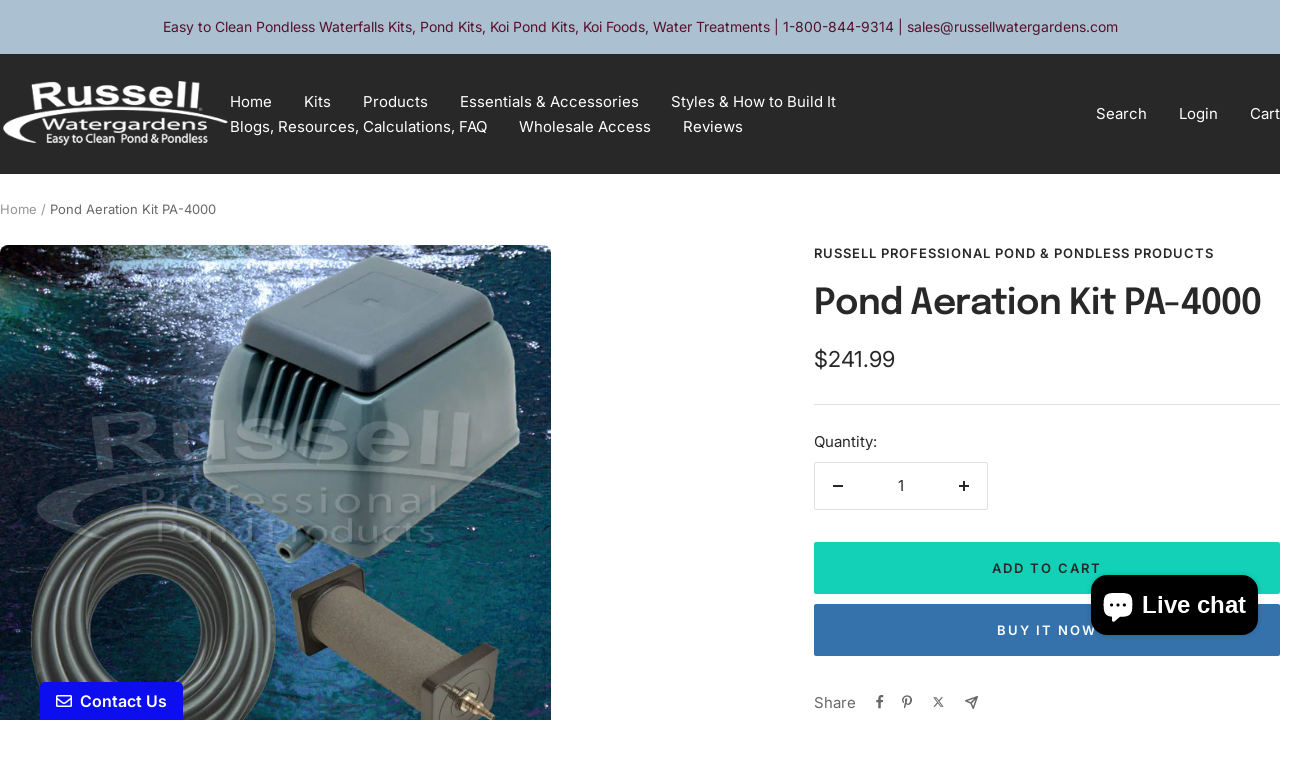

--- FILE ---
content_type: text/html; charset=utf-8
request_url: https://russellwatergardens.com/products/pa-4000
body_size: 65817
content:
<!doctype html><html class="no-js" lang="en" dir="ltr">
  <head>
    <meta charset="utf-8">
    <meta name="viewport" content="width=device-width, initial-scale=1.0, height=device-height, minimum-scale=1.0, maximum-scale=1.0">
    <meta name="theme-color" content="#282828">
<script type="application/ld+json">{"@context":"https://schema.org","@type":"LocalBusiness","name":"Russell Watergardens & Koi","image":"https://russellwatergardens.com/cdn/shop/files/Logo-280x80_e13376b1-4cdc-4fdd-a1f5-4e0d4710449a_460x.png?v=1711148745","@id":"https://russellwatergardens.com/","url":"https://russellwatergardens.com/","telephone":"(800) 844-9314","address":{"@type":"PostalAddress","streetAddress":"","addressLocality":"Phoenix","addressRegion":"AZ","postalCode":"85043","addressCountry":"US"},"openingHoursSpecification":{"@type":"OpeningHoursSpecification","dayOfWeek":["Monday","Tuesday","Wednesday","Thursday","Friday","Saturday","Sunday"],"opens":"00:00","closes":"23:59"},"sameAs":["https://www.facebook.com/p/Russell-Watergardens-Koi-100063351390592/","https://www.pinterest.com/russellwg/","https://www.youtube.com/channel/UCm7LeVhA_9DobaWd5IArCJw","https://twitter.com/russellpondeqp"]}</script>
    <script type="application/ld+json">{"@context":"https://schema.org","@type" :"WebSiteElement","SiteNavigationElement":[{"@type":"SiteNavigationElement","name":"Home","url":"https://russellwatergardens.com/"},{"@type":"SiteNavigationElement","name":"Kits","url":"https://russellwatergardens.com/pages/kits-for-all-types-of-ponds-and-pondless-water-features"},{"@type":"SiteNavigationElement","name":"Products","url":"https://russellwatergardens.com/collections/all"},{"@type":"SiteNavigationElement","name":"Essentials & Accessories","url":"https://russellwatergardens.com/pages/accessories-for-all-types-of-ponds-and-pondless-water-features"},{"@type":"SiteNavigationElement","name":"Styles","url":"https://russellwatergardens.com/pages/styles"},{"@type":"SiteNavigationElement","name":"Resources & Information","url":"https://russellwatergardens.com/pages/pond-and-pondless-information"},{"@type":"SiteNavigationElement","name":"Wholesale Access","url":"https://russellwatergardens.com/pages/ws-account-login"}]}</script>
    <title>PA-4000 Pond Aeration Kit for 4,000 Gallon Ponds</title><meta name="description" content="PA-4000 Pond Aeration Kit for 4,000 Gallon Ponds. Energy efficient pond aeration kit: pond air pump, 25&#39; weighted air tubing, 6&quot; air stone diffuser."><link rel="canonical" href="https://russellwatergardens.com/products/pa-4000"><link rel="shortcut icon" href="//russellwatergardens.com/cdn/shop/files/Favicon-Russell-clear-stroke_96x96.png?v=1711831950" type="image/png"><link rel="preconnect" href="https://cdn.shopify.com">
    <link rel="dns-prefetch" href="https://productreviews.shopifycdn.com">
    <link rel="dns-prefetch" href="https://www.google-analytics.com"><link rel="preconnect" href="https://fonts.shopifycdn.com" crossorigin><link rel="preload" as="style" href="//russellwatergardens.com/cdn/shop/t/6/assets/theme.css?v=83831625397757754431712352685">
    <link rel="preload" as="script" href="//russellwatergardens.com/cdn/shop/t/6/assets/vendor.js?v=32643890569905814191711134517">
    <link rel="preload" as="script" href="//russellwatergardens.com/cdn/shop/t/6/assets/theme.js?v=73202061859076135091743166349"><link rel="preload" as="fetch" href="/products/pa-4000.js" crossorigin><link rel="preload" as="script" href="//russellwatergardens.com/cdn/shop/t/6/assets/flickity.js?v=176646718982628074891711134517"><meta property="og:type" content="product">
  <meta property="og:title" content="Pond Aeration Kit PA-4000">
  <meta property="product:price:amount" content="241.99">
  <meta property="product:price:currency" content="USD"><meta property="og:image" content="http://russellwatergardens.com/cdn/shop/products/PA-4000.jpg?v=1489724540">
  <meta property="og:image:secure_url" content="https://russellwatergardens.com/cdn/shop/products/PA-4000.jpg?v=1489724540">
  <meta property="og:image:width" content="750">
  <meta property="og:image:height" content="750"><meta property="og:description" content="PA-4000 Pond Aeration Kit for 4,000 Gallon Ponds. Energy efficient pond aeration kit: pond air pump, 25&#39; weighted air tubing, 6&quot; air stone diffuser."><meta property="og:url" content="https://russellwatergardens.com/products/pa-4000">
<meta property="og:site_name" content="Russell Watergardens "><meta name="twitter:card" content="summary"><meta name="twitter:title" content="Pond Aeration Kit PA-4000">
  <meta name="twitter:description" content="for 4,000 Gallon Ponds 1.41 cfm


Energy efficient 30 watt pond aeration kit


﻿RWK-4 weather resistant linear pond air pump

25&#39; 3/8&quot; weighted air tubing
One 6&quot; squared cylinder air stone diffuser
Max 1.41 cfm
1.2 cfm @ 5&#39; depth
Shut off depth: 10&#39;
Quiet operation
Continuous duty operation


Fittings and adaptors
Infuses oxygen into water
Increases water circulation


Increases fish health
Weather resistant air pump (not submersible) 

110V/60Hz
30 watts
0.27 amps
Increases biofiltration efficiency
Keeps holes open in ice
Weather resistant air pump (not submersible, protect from flooding)



$1.72 Monthly Operation Cost @ $0.08 per kilowatt hour

2 year warranty


 
 
 Top of Page"><meta name="twitter:image" content="https://russellwatergardens.com/cdn/shop/products/PA-4000_1200x1200_crop_center.jpg?v=1489724540">
  <meta name="twitter:image:alt" content="PA-4000 Pond Aeration Kit">
    
  <script type="application/ld+json">
  {
    "@context": "https://schema.org",
    "@type": "Product",
    "productID": 8999591945,
    "offers": [{
          "@type": "Offer",
          "name": "Default Title",
          "availability":"https://schema.org/InStock",
          "price": 241.99,
          "priceCurrency": "USD",
          "priceValidUntil": "2026-02-06","sku": "PA-4000",
          "url": "/products/pa-4000?variant=32366209737"
        }
],"brand": {
      "@type": "Brand",
      "name": "Russell Professional Pond \u0026 Pondless Products"
    },
    "name": "Pond Aeration Kit PA-4000",
    "description": "for 4,000 Gallon Ponds 1.41 cfm\n\n\nEnergy efficient 30 watt pond aeration kit\n\n\n﻿RWK-4 weather resistant linear pond air pump\n\n25' 3\/8\" weighted air tubing\nOne 6\" squared cylinder air stone diffuser\nMax 1.41 cfm\n1.2 cfm @ 5' depth\nShut off depth: 10'\nQuiet operation\nContinuous duty operation\n\n\nFittings and adaptors\nInfuses oxygen into water\nIncreases water circulation\n\n\nIncreases fish health\nWeather resistant air pump (not submersible) \n\n110V\/60Hz\n30 watts\n0.27 amps\nIncreases biofiltration efficiency\nKeeps holes open in ice\nWeather resistant air pump (not submersible, protect from flooding)\n\n\n\n$1.72 Monthly Operation Cost @ $0.08 per kilowatt hour\n\n2 year warranty\n\n\n \n \n Top of Page",
    "category": "Pond Air Kit",
    "url": "/products/pa-4000",
    "sku": "PA-4000",
    "image": {
      "@type": "ImageObject",
      "url": "https://russellwatergardens.com/cdn/shop/products/PA-4000.jpg?v=1489724540&width=1024",
      "image": "https://russellwatergardens.com/cdn/shop/products/PA-4000.jpg?v=1489724540&width=1024",
      "name": "PA-4000 Pond Aeration Kit",
      "width": "1024",
      "height": "1024"
    }
  }
  </script>



  <script type="application/ld+json">
  {
    "@context": "https://schema.org",
    "@type": "BreadcrumbList",
  "itemListElement": [{
      "@type": "ListItem",
      "position": 1,
      "name": "Home",
      "item": "https://russellwatergardens.com"
    },{
          "@type": "ListItem",
          "position": 2,
          "name": "Pond Aeration Kit PA-4000",
          "item": "https://russellwatergardens.com/products/pa-4000"
        }]
  }
  </script>


    <link rel="preload" href="//russellwatergardens.com/cdn/fonts/epilogue/epilogue_n6.08fec64cb98bb1d92d6fa8e2c6f6b0dbc9d17b85.woff2" as="font" type="font/woff2" crossorigin><link rel="preload" href="//russellwatergardens.com/cdn/fonts/inter/inter_n4.b2a3f24c19b4de56e8871f609e73ca7f6d2e2bb9.woff2" as="font" type="font/woff2" crossorigin><style>
  /* Typography (heading) */
  @font-face {
  font-family: Epilogue;
  font-weight: 600;
  font-style: normal;
  font-display: swap;
  src: url("//russellwatergardens.com/cdn/fonts/epilogue/epilogue_n6.08fec64cb98bb1d92d6fa8e2c6f6b0dbc9d17b85.woff2") format("woff2"),
       url("//russellwatergardens.com/cdn/fonts/epilogue/epilogue_n6.c4a59100c1459cdffd805ffafdeadfcb3de81168.woff") format("woff");
}

@font-face {
  font-family: Epilogue;
  font-weight: 600;
  font-style: italic;
  font-display: swap;
  src: url("//russellwatergardens.com/cdn/fonts/epilogue/epilogue_i6.49ce7741ab834ee744e97f7b8803b90cc3557f1a.woff2") format("woff2"),
       url("//russellwatergardens.com/cdn/fonts/epilogue/epilogue_i6.8976d296175e83bc47cb2b377f32366f226382dd.woff") format("woff");
}

/* Typography (body) */
  @font-face {
  font-family: Inter;
  font-weight: 400;
  font-style: normal;
  font-display: swap;
  src: url("//russellwatergardens.com/cdn/fonts/inter/inter_n4.b2a3f24c19b4de56e8871f609e73ca7f6d2e2bb9.woff2") format("woff2"),
       url("//russellwatergardens.com/cdn/fonts/inter/inter_n4.af8052d517e0c9ffac7b814872cecc27ae1fa132.woff") format("woff");
}

@font-face {
  font-family: Inter;
  font-weight: 400;
  font-style: italic;
  font-display: swap;
  src: url("//russellwatergardens.com/cdn/fonts/inter/inter_i4.feae1981dda792ab80d117249d9c7e0f1017e5b3.woff2") format("woff2"),
       url("//russellwatergardens.com/cdn/fonts/inter/inter_i4.62773b7113d5e5f02c71486623cf828884c85c6e.woff") format("woff");
}

@font-face {
  font-family: Inter;
  font-weight: 600;
  font-style: normal;
  font-display: swap;
  src: url("//russellwatergardens.com/cdn/fonts/inter/inter_n6.771af0474a71b3797eb38f3487d6fb79d43b6877.woff2") format("woff2"),
       url("//russellwatergardens.com/cdn/fonts/inter/inter_n6.88c903d8f9e157d48b73b7777d0642925bcecde7.woff") format("woff");
}

@font-face {
  font-family: Inter;
  font-weight: 600;
  font-style: italic;
  font-display: swap;
  src: url("//russellwatergardens.com/cdn/fonts/inter/inter_i6.3bbe0fe1c7ee4f282f9c2e296f3e4401a48cbe19.woff2") format("woff2"),
       url("//russellwatergardens.com/cdn/fonts/inter/inter_i6.8bea21f57a10d5416ddf685e2c91682ec237876d.woff") format("woff");
}

:root {--heading-color: 40, 40, 40;
    --text-color: 40, 40, 40;
    --background: 255, 255, 255;
    --secondary-background: 245, 245, 245;
    --border-color: 223, 223, 223;
    --border-color-darker: 169, 169, 169;
    --success-color: 46, 158, 123;
    --success-background: 213, 236, 229;
    --error-color: 222, 42, 42;
    --error-background: 253, 240, 240;
    --primary-button-background: 53, 114, 171;
    --primary-button-text-color: 255, 255, 255;
    --secondary-button-background: 18, 209, 183;
    --secondary-button-text-color: 40, 40, 40;
    --product-star-rating: 246, 164, 41;
    --product-on-sale-accent: 222, 42, 42;
    --product-sold-out-accent: 111, 113, 155;
    --product-custom-label-background: 64, 93, 230;
    --product-custom-label-text-color: 255, 255, 255;
    --product-custom-label-2-background: 243, 255, 52;
    --product-custom-label-2-text-color: 0, 0, 0;
    --product-low-stock-text-color: 222, 42, 42;
    --product-in-stock-text-color: 46, 158, 123;
    --loading-bar-background: 40, 40, 40;

    /* We duplicate some "base" colors as root colors, which is useful to use on drawer elements or popover without. Those should not be overridden to avoid issues */
    --root-heading-color: 40, 40, 40;
    --root-text-color: 40, 40, 40;
    --root-background: 255, 255, 255;
    --root-border-color: 223, 223, 223;
    --root-primary-button-background: 53, 114, 171;
    --root-primary-button-text-color: 255, 255, 255;

    --base-font-size: 15px;
    --heading-font-family: Epilogue, sans-serif;
    --heading-font-weight: 600;
    --heading-font-style: normal;
    --heading-text-transform: normal;
    --text-font-family: Inter, sans-serif;
    --text-font-weight: 400;
    --text-font-style: normal;
    --text-font-bold-weight: 600;

    /* Typography (font size) */
    --heading-xxsmall-font-size: 11px;
    --heading-xsmall-font-size: 11px;
    --heading-small-font-size: 12px;
    --heading-large-font-size: 36px;
    --heading-h1-font-size: 36px;
    --heading-h2-font-size: 30px;
    --heading-h3-font-size: 26px;
    --heading-h4-font-size: 24px;
    --heading-h5-font-size: 20px;
    --heading-h6-font-size: 16px;

    /* Control the look and feel of the theme by changing radius of various elements */
    --button-border-radius: 2px;
    --block-border-radius: 16px;
    --block-border-radius-reduced: 8px;
    --color-swatch-border-radius: 0px;

    /* Button size */
    --button-height: 48px;
    --button-small-height: 40px;

    /* Form related */
    --form-input-field-height: 48px;
    --form-input-gap: 16px;
    --form-submit-margin: 24px;

    /* Product listing related variables */
    --product-list-block-spacing: 32px;

    /* Video related */
    --play-button-background: 255, 255, 255;
    --play-button-arrow: 40, 40, 40;

    /* RTL support */
    --transform-logical-flip: 1;
    --transform-origin-start: left;
    --transform-origin-end: right;

    /* Other */
    --zoom-cursor-svg-url: url(//russellwatergardens.com/cdn/shop/t/6/assets/zoom-cursor.svg?v=160678200483640155751711913914);
    --arrow-right-svg-url: url(//russellwatergardens.com/cdn/shop/t/6/assets/arrow-right.svg?v=40046868119262634591711134530);
    --arrow-left-svg-url: url(//russellwatergardens.com/cdn/shop/t/6/assets/arrow-left.svg?v=158856395986752206651711134529);

    /* Some useful variables that we can reuse in our CSS. Some explanation are needed for some of them:
       - container-max-width-minus-gutters: represents the container max width without the edge gutters
       - container-outer-width: considering the screen width, represent all the space outside the container
       - container-outer-margin: same as container-outer-width but get set to 0 inside a container
       - container-inner-width: the effective space inside the container (minus gutters)
       - grid-column-width: represents the width of a single column of the grid
       - vertical-breather: this is a variable that defines the global "spacing" between sections, and inside the section
                            to create some "breath" and minimum spacing
     */
    --container-max-width: 1600px;
    --container-gutter: 24px;
    --container-max-width-minus-gutters: calc(var(--container-max-width) - (var(--container-gutter)) * 2);
    --container-outer-width: max(calc((100vw - var(--container-max-width-minus-gutters)) / 2), var(--container-gutter));
    --container-outer-margin: var(--container-outer-width);
    --container-inner-width: calc(100vw - var(--container-outer-width) * 2);

    --grid-column-count: 10;
    --grid-gap: 24px;
    --grid-column-width: calc((100vw - var(--container-outer-width) * 2 - var(--grid-gap) * (var(--grid-column-count) - 1)) / var(--grid-column-count));

    --vertical-breather: 48px;
    --vertical-breather-tight: 48px;

    /* Shopify related variables */
    --payment-terms-background-color: #ffffff;
  }

  @media screen and (min-width: 741px) {
    :root {
      --container-gutter: 40px;
      --grid-column-count: 20;
      --vertical-breather: 64px;
      --vertical-breather-tight: 64px;

      /* Typography (font size) */
      --heading-xsmall-font-size: 12px;
      --heading-small-font-size: 13px;
      --heading-large-font-size: 52px;
      --heading-h1-font-size: 48px;
      --heading-h2-font-size: 38px;
      --heading-h3-font-size: 32px;
      --heading-h4-font-size: 24px;
      --heading-h5-font-size: 20px;
      --heading-h6-font-size: 18px;

      /* Form related */
      --form-input-field-height: 52px;
      --form-submit-margin: 32px;

      /* Button size */
      --button-height: 52px;
      --button-small-height: 44px;
    }
  }

  @media screen and (min-width: 1200px) {
    :root {
      --vertical-breather: 80px;
      --vertical-breather-tight: 64px;
      --product-list-block-spacing: 48px;

      /* Typography */
      --heading-large-font-size: 64px;
      --heading-h1-font-size: 56px;
      --heading-h2-font-size: 48px;
      --heading-h3-font-size: 36px;
      --heading-h4-font-size: 30px;
      --heading-h5-font-size: 24px;
      --heading-h6-font-size: 18px;
    }
  }

  @media screen and (min-width: 1600px) {
    :root {
      --vertical-breather: 90px;
      --vertical-breather-tight: 64px;
    }
  }
</style>
    <script>
  // This allows to expose several variables to the global scope, to be used in scripts
  window.themeVariables = {
    settings: {
      direction: "ltr",
      pageType: "product",
      cartCount: 0,
      moneyFormat: "${{amount}}",
      moneyWithCurrencyFormat: "${{amount}} USD",
      showVendor: false,
      discountMode: "saving",
      currencyCodeEnabled: false,
      cartType: "message",
      cartCurrency: "USD",
      mobileZoomFactor: 2.5
    },

    routes: {
      host: "russellwatergardens.com",
      rootUrl: "\/",
      rootUrlWithoutSlash: '',
      cartUrl: "\/cart",
      cartAddUrl: "\/cart\/add",
      cartChangeUrl: "\/cart\/change",
      searchUrl: "\/search",
      predictiveSearchUrl: "\/search\/suggest",
      productRecommendationsUrl: "\/recommendations\/products"
    },

    strings: {
      accessibilityDelete: "Delete",
      accessibilityClose: "Close",
      collectionSoldOut: "Sold out",
      collectionDiscount: "Save @savings@",
      productSalePrice: "Sale price",
      productRegularPrice: "Regular price",
      productFormUnavailable: "Unavailable",
      productFormSoldOut: "Sold out",
      productFormPreOrder: "Pre-order",
      productFormAddToCart: "Add to cart",
      searchNoResults: "No results could be found.",
      searchNewSearch: "New search",
      searchProducts: "Products",
      searchArticles: "Journal",
      searchPages: "Pages",
      searchCollections: "Collections",
      cartViewCart: "View cart",
      cartItemAdded: "Item added to your cart!",
      cartItemAddedShort: "Added to your cart!",
      cartAddOrderNote: "Add order note",
      cartEditOrderNote: "Edit order note",
      shippingEstimatorNoResults: "Sorry, we do not ship to your address.",
      shippingEstimatorOneResult: "There is one shipping rate for your address:",
      shippingEstimatorMultipleResults: "There are several shipping rates for your address:",
      shippingEstimatorError: "One or more error occurred while retrieving shipping rates:"
    },

    libs: {
      flickity: "\/\/russellwatergardens.com\/cdn\/shop\/t\/6\/assets\/flickity.js?v=176646718982628074891711134517",
      photoswipe: "\/\/russellwatergardens.com\/cdn\/shop\/t\/6\/assets\/photoswipe.js?v=132268647426145925301711134517",
      qrCode: "\/\/russellwatergardens.com\/cdn\/shopifycloud\/storefront\/assets\/themes_support\/vendor\/qrcode-3f2b403b.js"
    },

    breakpoints: {
      phone: 'screen and (max-width: 740px)',
      tablet: 'screen and (min-width: 741px) and (max-width: 999px)',
      tabletAndUp: 'screen and (min-width: 741px)',
      pocket: 'screen and (max-width: 999px)',
      lap: 'screen and (min-width: 1000px) and (max-width: 1199px)',
      lapAndUp: 'screen and (min-width: 1000px)',
      desktop: 'screen and (min-width: 1200px)',
      wide: 'screen and (min-width: 1400px)'
    }
  };

  window.addEventListener('pageshow', async () => {
    const cartContent = await (await fetch(`${window.themeVariables.routes.cartUrl}.js`, {cache: 'reload'})).json();
    document.documentElement.dispatchEvent(new CustomEvent('cart:refresh', {detail: {cart: cartContent}}));
  });

  if ('noModule' in HTMLScriptElement.prototype) {
    // Old browsers (like IE) that does not support module will be considered as if not executing JS at all
    document.documentElement.className = document.documentElement.className.replace('no-js', 'js');

    requestAnimationFrame(() => {
      const viewportHeight = (window.visualViewport ? window.visualViewport.height : document.documentElement.clientHeight);
      document.documentElement.style.setProperty('--window-height',viewportHeight + 'px');
    });
  }// We save the product ID in local storage to be eventually used for recently viewed section
    try {
      const items = JSON.parse(localStorage.getItem('theme:recently-viewed-products') || '[]');

      // We check if the current product already exists, and if it does not, we add it at the start
      if (!items.includes(8999591945)) {
        items.unshift(8999591945);
      }

      localStorage.setItem('theme:recently-viewed-products', JSON.stringify(items.slice(0, 20)));
    } catch (e) {
      // Safari in private mode does not allow setting item, we silently fail
    }</script>

    <link rel="stylesheet" href="//russellwatergardens.com/cdn/shop/t/6/assets/theme.css?v=83831625397757754431712352685">

    <script src="//russellwatergardens.com/cdn/shop/t/6/assets/vendor.js?v=32643890569905814191711134517" defer></script>
    <script src="//russellwatergardens.com/cdn/shop/t/6/assets/theme.js?v=73202061859076135091743166349" defer></script>
    <script src="//russellwatergardens.com/cdn/shop/t/6/assets/custom.js?v=167639537848865775061711134517" defer></script>

    <script>window.performance && window.performance.mark && window.performance.mark('shopify.content_for_header.start');</script><meta name="google-site-verification" content="C0clrN9qW54hogOG3joxKYnZP8BlbTe_aFn5ff19CfI">
<meta id="shopify-digital-wallet" name="shopify-digital-wallet" content="/17192613/digital_wallets/dialog">
<meta name="shopify-checkout-api-token" content="bfe9a82db9dbc0d729cb67943611906b">
<meta id="in-context-paypal-metadata" data-shop-id="17192613" data-venmo-supported="false" data-environment="production" data-locale="en_US" data-paypal-v4="true" data-currency="USD">
<link rel="alternate" type="application/json+oembed" href="https://russellwatergardens.com/products/pa-4000.oembed">
<script async="async" src="/checkouts/internal/preloads.js?locale=en-US"></script>
<link rel="preconnect" href="https://shop.app" crossorigin="anonymous">
<script async="async" src="https://shop.app/checkouts/internal/preloads.js?locale=en-US&shop_id=17192613" crossorigin="anonymous"></script>
<script id="shopify-features" type="application/json">{"accessToken":"bfe9a82db9dbc0d729cb67943611906b","betas":["rich-media-storefront-analytics"],"domain":"russellwatergardens.com","predictiveSearch":true,"shopId":17192613,"locale":"en"}</script>
<script>var Shopify = Shopify || {};
Shopify.shop = "russellwatergardens-com.myshopify.com";
Shopify.locale = "en";
Shopify.currency = {"active":"USD","rate":"1.0"};
Shopify.country = "US";
Shopify.theme = {"name":"Focal","id":124318875742,"schema_name":"Focal","schema_version":"11.1.0","theme_store_id":714,"role":"main"};
Shopify.theme.handle = "null";
Shopify.theme.style = {"id":null,"handle":null};
Shopify.cdnHost = "russellwatergardens.com/cdn";
Shopify.routes = Shopify.routes || {};
Shopify.routes.root = "/";</script>
<script type="module">!function(o){(o.Shopify=o.Shopify||{}).modules=!0}(window);</script>
<script>!function(o){function n(){var o=[];function n(){o.push(Array.prototype.slice.apply(arguments))}return n.q=o,n}var t=o.Shopify=o.Shopify||{};t.loadFeatures=n(),t.autoloadFeatures=n()}(window);</script>
<script>
  window.ShopifyPay = window.ShopifyPay || {};
  window.ShopifyPay.apiHost = "shop.app\/pay";
  window.ShopifyPay.redirectState = null;
</script>
<script id="shop-js-analytics" type="application/json">{"pageType":"product"}</script>
<script defer="defer" async type="module" src="//russellwatergardens.com/cdn/shopifycloud/shop-js/modules/v2/client.init-shop-cart-sync_WVOgQShq.en.esm.js"></script>
<script defer="defer" async type="module" src="//russellwatergardens.com/cdn/shopifycloud/shop-js/modules/v2/chunk.common_C_13GLB1.esm.js"></script>
<script defer="defer" async type="module" src="//russellwatergardens.com/cdn/shopifycloud/shop-js/modules/v2/chunk.modal_CLfMGd0m.esm.js"></script>
<script type="module">
  await import("//russellwatergardens.com/cdn/shopifycloud/shop-js/modules/v2/client.init-shop-cart-sync_WVOgQShq.en.esm.js");
await import("//russellwatergardens.com/cdn/shopifycloud/shop-js/modules/v2/chunk.common_C_13GLB1.esm.js");
await import("//russellwatergardens.com/cdn/shopifycloud/shop-js/modules/v2/chunk.modal_CLfMGd0m.esm.js");

  window.Shopify.SignInWithShop?.initShopCartSync?.({"fedCMEnabled":true,"windoidEnabled":true});

</script>
<script defer="defer" async type="module" src="//russellwatergardens.com/cdn/shopifycloud/shop-js/modules/v2/client.payment-terms_BWmiNN46.en.esm.js"></script>
<script defer="defer" async type="module" src="//russellwatergardens.com/cdn/shopifycloud/shop-js/modules/v2/chunk.common_C_13GLB1.esm.js"></script>
<script defer="defer" async type="module" src="//russellwatergardens.com/cdn/shopifycloud/shop-js/modules/v2/chunk.modal_CLfMGd0m.esm.js"></script>
<script type="module">
  await import("//russellwatergardens.com/cdn/shopifycloud/shop-js/modules/v2/client.payment-terms_BWmiNN46.en.esm.js");
await import("//russellwatergardens.com/cdn/shopifycloud/shop-js/modules/v2/chunk.common_C_13GLB1.esm.js");
await import("//russellwatergardens.com/cdn/shopifycloud/shop-js/modules/v2/chunk.modal_CLfMGd0m.esm.js");

  
</script>
<script>
  window.Shopify = window.Shopify || {};
  if (!window.Shopify.featureAssets) window.Shopify.featureAssets = {};
  window.Shopify.featureAssets['shop-js'] = {"shop-cart-sync":["modules/v2/client.shop-cart-sync_DuR37GeY.en.esm.js","modules/v2/chunk.common_C_13GLB1.esm.js","modules/v2/chunk.modal_CLfMGd0m.esm.js"],"init-fed-cm":["modules/v2/client.init-fed-cm_BucUoe6W.en.esm.js","modules/v2/chunk.common_C_13GLB1.esm.js","modules/v2/chunk.modal_CLfMGd0m.esm.js"],"shop-toast-manager":["modules/v2/client.shop-toast-manager_B0JfrpKj.en.esm.js","modules/v2/chunk.common_C_13GLB1.esm.js","modules/v2/chunk.modal_CLfMGd0m.esm.js"],"init-shop-cart-sync":["modules/v2/client.init-shop-cart-sync_WVOgQShq.en.esm.js","modules/v2/chunk.common_C_13GLB1.esm.js","modules/v2/chunk.modal_CLfMGd0m.esm.js"],"shop-button":["modules/v2/client.shop-button_B_U3bv27.en.esm.js","modules/v2/chunk.common_C_13GLB1.esm.js","modules/v2/chunk.modal_CLfMGd0m.esm.js"],"init-windoid":["modules/v2/client.init-windoid_DuP9q_di.en.esm.js","modules/v2/chunk.common_C_13GLB1.esm.js","modules/v2/chunk.modal_CLfMGd0m.esm.js"],"shop-cash-offers":["modules/v2/client.shop-cash-offers_BmULhtno.en.esm.js","modules/v2/chunk.common_C_13GLB1.esm.js","modules/v2/chunk.modal_CLfMGd0m.esm.js"],"pay-button":["modules/v2/client.pay-button_CrPSEbOK.en.esm.js","modules/v2/chunk.common_C_13GLB1.esm.js","modules/v2/chunk.modal_CLfMGd0m.esm.js"],"init-customer-accounts":["modules/v2/client.init-customer-accounts_jNk9cPYQ.en.esm.js","modules/v2/client.shop-login-button_DJ5ldayH.en.esm.js","modules/v2/chunk.common_C_13GLB1.esm.js","modules/v2/chunk.modal_CLfMGd0m.esm.js"],"avatar":["modules/v2/client.avatar_BTnouDA3.en.esm.js"],"checkout-modal":["modules/v2/client.checkout-modal_pBPyh9w8.en.esm.js","modules/v2/chunk.common_C_13GLB1.esm.js","modules/v2/chunk.modal_CLfMGd0m.esm.js"],"init-shop-for-new-customer-accounts":["modules/v2/client.init-shop-for-new-customer-accounts_BUoCy7a5.en.esm.js","modules/v2/client.shop-login-button_DJ5ldayH.en.esm.js","modules/v2/chunk.common_C_13GLB1.esm.js","modules/v2/chunk.modal_CLfMGd0m.esm.js"],"init-customer-accounts-sign-up":["modules/v2/client.init-customer-accounts-sign-up_CnczCz9H.en.esm.js","modules/v2/client.shop-login-button_DJ5ldayH.en.esm.js","modules/v2/chunk.common_C_13GLB1.esm.js","modules/v2/chunk.modal_CLfMGd0m.esm.js"],"init-shop-email-lookup-coordinator":["modules/v2/client.init-shop-email-lookup-coordinator_CzjY5t9o.en.esm.js","modules/v2/chunk.common_C_13GLB1.esm.js","modules/v2/chunk.modal_CLfMGd0m.esm.js"],"shop-follow-button":["modules/v2/client.shop-follow-button_CsYC63q7.en.esm.js","modules/v2/chunk.common_C_13GLB1.esm.js","modules/v2/chunk.modal_CLfMGd0m.esm.js"],"shop-login-button":["modules/v2/client.shop-login-button_DJ5ldayH.en.esm.js","modules/v2/chunk.common_C_13GLB1.esm.js","modules/v2/chunk.modal_CLfMGd0m.esm.js"],"shop-login":["modules/v2/client.shop-login_B9ccPdmx.en.esm.js","modules/v2/chunk.common_C_13GLB1.esm.js","modules/v2/chunk.modal_CLfMGd0m.esm.js"],"lead-capture":["modules/v2/client.lead-capture_D0K_KgYb.en.esm.js","modules/v2/chunk.common_C_13GLB1.esm.js","modules/v2/chunk.modal_CLfMGd0m.esm.js"],"payment-terms":["modules/v2/client.payment-terms_BWmiNN46.en.esm.js","modules/v2/chunk.common_C_13GLB1.esm.js","modules/v2/chunk.modal_CLfMGd0m.esm.js"]};
</script>
<script>(function() {
  var isLoaded = false;
  function asyncLoad() {
    if (isLoaded) return;
    isLoaded = true;
    var urls = ["https:\/\/loox.io\/widget\/4yZLN3p6-T\/loox.1664408853922.js?shop=russellwatergardens-com.myshopify.com","https:\/\/cdn.zigpoll.com\/zigpoll-shopify-embed.js?accountId=66afd00679485ed4091dc3db\u0026shop=russellwatergardens-com.myshopify.com","https:\/\/id-shop.govx.com\/app\/russellwatergardens-com.myshopify.com\/govx.js?shop=russellwatergardens-com.myshopify.com","https:\/\/s3.eu-west-1.amazonaws.com\/production-klarna-il-shopify-osm\/12a9ee477c6ea3cb327cc4409bfbae01a24edfd9\/russellwatergardens-com.myshopify.com-1745020347938.js?shop=russellwatergardens-com.myshopify.com","https:\/\/omnisnippet1.com\/platforms\/shopify.js?source=scriptTag\u0026v=2025-05-15T12\u0026shop=russellwatergardens-com.myshopify.com"];
    for (var i = 0; i < urls.length; i++) {
      var s = document.createElement('script');
      s.type = 'text/javascript';
      s.async = true;
      s.src = urls[i];
      var x = document.getElementsByTagName('script')[0];
      x.parentNode.insertBefore(s, x);
    }
  };
  if(window.attachEvent) {
    window.attachEvent('onload', asyncLoad);
  } else {
    window.addEventListener('load', asyncLoad, false);
  }
})();</script>
<script id="__st">var __st={"a":17192613,"offset":-25200,"reqid":"df19bcca-85e1-48d9-bbe9-04281b7e40cf-1769562939","pageurl":"russellwatergardens.com\/products\/pa-4000","u":"c76f7b243638","p":"product","rtyp":"product","rid":8999591945};</script>
<script>window.ShopifyPaypalV4VisibilityTracking = true;</script>
<script id="captcha-bootstrap">!function(){'use strict';const t='contact',e='account',n='new_comment',o=[[t,t],['blogs',n],['comments',n],[t,'customer']],c=[[e,'customer_login'],[e,'guest_login'],[e,'recover_customer_password'],[e,'create_customer']],r=t=>t.map((([t,e])=>`form[action*='/${t}']:not([data-nocaptcha='true']) input[name='form_type'][value='${e}']`)).join(','),a=t=>()=>t?[...document.querySelectorAll(t)].map((t=>t.form)):[];function s(){const t=[...o],e=r(t);return a(e)}const i='password',u='form_key',d=['recaptcha-v3-token','g-recaptcha-response','h-captcha-response',i],f=()=>{try{return window.sessionStorage}catch{return}},m='__shopify_v',_=t=>t.elements[u];function p(t,e,n=!1){try{const o=window.sessionStorage,c=JSON.parse(o.getItem(e)),{data:r}=function(t){const{data:e,action:n}=t;return t[m]||n?{data:e,action:n}:{data:t,action:n}}(c);for(const[e,n]of Object.entries(r))t.elements[e]&&(t.elements[e].value=n);n&&o.removeItem(e)}catch(o){console.error('form repopulation failed',{error:o})}}const l='form_type',E='cptcha';function T(t){t.dataset[E]=!0}const w=window,h=w.document,L='Shopify',v='ce_forms',y='captcha';let A=!1;((t,e)=>{const n=(g='f06e6c50-85a8-45c8-87d0-21a2b65856fe',I='https://cdn.shopify.com/shopifycloud/storefront-forms-hcaptcha/ce_storefront_forms_captcha_hcaptcha.v1.5.2.iife.js',D={infoText:'Protected by hCaptcha',privacyText:'Privacy',termsText:'Terms'},(t,e,n)=>{const o=w[L][v],c=o.bindForm;if(c)return c(t,g,e,D).then(n);var r;o.q.push([[t,g,e,D],n]),r=I,A||(h.body.append(Object.assign(h.createElement('script'),{id:'captcha-provider',async:!0,src:r})),A=!0)});var g,I,D;w[L]=w[L]||{},w[L][v]=w[L][v]||{},w[L][v].q=[],w[L][y]=w[L][y]||{},w[L][y].protect=function(t,e){n(t,void 0,e),T(t)},Object.freeze(w[L][y]),function(t,e,n,w,h,L){const[v,y,A,g]=function(t,e,n){const i=e?o:[],u=t?c:[],d=[...i,...u],f=r(d),m=r(i),_=r(d.filter((([t,e])=>n.includes(e))));return[a(f),a(m),a(_),s()]}(w,h,L),I=t=>{const e=t.target;return e instanceof HTMLFormElement?e:e&&e.form},D=t=>v().includes(t);t.addEventListener('submit',(t=>{const e=I(t);if(!e)return;const n=D(e)&&!e.dataset.hcaptchaBound&&!e.dataset.recaptchaBound,o=_(e),c=g().includes(e)&&(!o||!o.value);(n||c)&&t.preventDefault(),c&&!n&&(function(t){try{if(!f())return;!function(t){const e=f();if(!e)return;const n=_(t);if(!n)return;const o=n.value;o&&e.removeItem(o)}(t);const e=Array.from(Array(32),(()=>Math.random().toString(36)[2])).join('');!function(t,e){_(t)||t.append(Object.assign(document.createElement('input'),{type:'hidden',name:u})),t.elements[u].value=e}(t,e),function(t,e){const n=f();if(!n)return;const o=[...t.querySelectorAll(`input[type='${i}']`)].map((({name:t})=>t)),c=[...d,...o],r={};for(const[a,s]of new FormData(t).entries())c.includes(a)||(r[a]=s);n.setItem(e,JSON.stringify({[m]:1,action:t.action,data:r}))}(t,e)}catch(e){console.error('failed to persist form',e)}}(e),e.submit())}));const S=(t,e)=>{t&&!t.dataset[E]&&(n(t,e.some((e=>e===t))),T(t))};for(const o of['focusin','change'])t.addEventListener(o,(t=>{const e=I(t);D(e)&&S(e,y())}));const B=e.get('form_key'),M=e.get(l),P=B&&M;t.addEventListener('DOMContentLoaded',(()=>{const t=y();if(P)for(const e of t)e.elements[l].value===M&&p(e,B);[...new Set([...A(),...v().filter((t=>'true'===t.dataset.shopifyCaptcha))])].forEach((e=>S(e,t)))}))}(h,new URLSearchParams(w.location.search),n,t,e,['guest_login'])})(!0,!0)}();</script>
<script integrity="sha256-4kQ18oKyAcykRKYeNunJcIwy7WH5gtpwJnB7kiuLZ1E=" data-source-attribution="shopify.loadfeatures" defer="defer" src="//russellwatergardens.com/cdn/shopifycloud/storefront/assets/storefront/load_feature-a0a9edcb.js" crossorigin="anonymous"></script>
<script crossorigin="anonymous" defer="defer" src="//russellwatergardens.com/cdn/shopifycloud/storefront/assets/shopify_pay/storefront-65b4c6d7.js?v=20250812"></script>
<script data-source-attribution="shopify.dynamic_checkout.dynamic.init">var Shopify=Shopify||{};Shopify.PaymentButton=Shopify.PaymentButton||{isStorefrontPortableWallets:!0,init:function(){window.Shopify.PaymentButton.init=function(){};var t=document.createElement("script");t.src="https://russellwatergardens.com/cdn/shopifycloud/portable-wallets/latest/portable-wallets.en.js",t.type="module",document.head.appendChild(t)}};
</script>
<script data-source-attribution="shopify.dynamic_checkout.buyer_consent">
  function portableWalletsHideBuyerConsent(e){var t=document.getElementById("shopify-buyer-consent"),n=document.getElementById("shopify-subscription-policy-button");t&&n&&(t.classList.add("hidden"),t.setAttribute("aria-hidden","true"),n.removeEventListener("click",e))}function portableWalletsShowBuyerConsent(e){var t=document.getElementById("shopify-buyer-consent"),n=document.getElementById("shopify-subscription-policy-button");t&&n&&(t.classList.remove("hidden"),t.removeAttribute("aria-hidden"),n.addEventListener("click",e))}window.Shopify?.PaymentButton&&(window.Shopify.PaymentButton.hideBuyerConsent=portableWalletsHideBuyerConsent,window.Shopify.PaymentButton.showBuyerConsent=portableWalletsShowBuyerConsent);
</script>
<script>
  function portableWalletsCleanup(e){e&&e.src&&console.error("Failed to load portable wallets script "+e.src);var t=document.querySelectorAll("shopify-accelerated-checkout .shopify-payment-button__skeleton, shopify-accelerated-checkout-cart .wallet-cart-button__skeleton"),e=document.getElementById("shopify-buyer-consent");for(let e=0;e<t.length;e++)t[e].remove();e&&e.remove()}function portableWalletsNotLoadedAsModule(e){e instanceof ErrorEvent&&"string"==typeof e.message&&e.message.includes("import.meta")&&"string"==typeof e.filename&&e.filename.includes("portable-wallets")&&(window.removeEventListener("error",portableWalletsNotLoadedAsModule),window.Shopify.PaymentButton.failedToLoad=e,"loading"===document.readyState?document.addEventListener("DOMContentLoaded",window.Shopify.PaymentButton.init):window.Shopify.PaymentButton.init())}window.addEventListener("error",portableWalletsNotLoadedAsModule);
</script>

<script type="module" src="https://russellwatergardens.com/cdn/shopifycloud/portable-wallets/latest/portable-wallets.en.js" onError="portableWalletsCleanup(this)" crossorigin="anonymous"></script>
<script nomodule>
  document.addEventListener("DOMContentLoaded", portableWalletsCleanup);
</script>

<link id="shopify-accelerated-checkout-styles" rel="stylesheet" media="screen" href="https://russellwatergardens.com/cdn/shopifycloud/portable-wallets/latest/accelerated-checkout-backwards-compat.css" crossorigin="anonymous">
<style id="shopify-accelerated-checkout-cart">
        #shopify-buyer-consent {
  margin-top: 1em;
  display: inline-block;
  width: 100%;
}

#shopify-buyer-consent.hidden {
  display: none;
}

#shopify-subscription-policy-button {
  background: none;
  border: none;
  padding: 0;
  text-decoration: underline;
  font-size: inherit;
  cursor: pointer;
}

#shopify-subscription-policy-button::before {
  box-shadow: none;
}

      </style>

<script>window.performance && window.performance.mark && window.performance.mark('shopify.content_for_header.end');</script>
  

<script>
  document.addEventListener("DOMContentLoaded", function(event) {
    const style = document.getElementById('wsg-custom-style');
    if (typeof window.isWsgCustomer != "undefined" && isWsgCustomer) {
      style.innerHTML = `
        ${style.innerHTML} 
        /* A friend of hideWsg - this will _show_ only for wsg customers. Add class to an element to use */
        .showWsg {
          display: unset;
        }
        /* wholesale only CSS */
        .additional-checkout-buttons, .shopify-payment-button {
          display: none !important;
        }
        .wsg-proxy-container select {
          background-color: 
          ${
        document.querySelector('input').style.backgroundColor
          ? document.querySelector('input').style.backgroundColor
          : 'white'
        } !important;
        }
      `;
    } else {
      style.innerHTML = `
        ${style.innerHTML}
        /* Add CSS rules here for NOT wsg customers - great to hide elements from retail when we can't access the code driving the element */
        
      `;
    }

    if (typeof window.embedButtonBg !== undefined && typeof window.embedButtonText !== undefined && window.embedButtonBg !== window.embedButtonText) {
      style.innerHTML = `
        ${style.innerHTML}
        .wsg-button-fix {
          background: ${embedButtonBg} !important;
          border-color: ${embedButtonBg} !important;
          color: ${embedButtonText} !important;
        }
      `;
    }

    // =========================
    //         CUSTOM JS
    // ==========================
    if (document.querySelector(".wsg-proxy-container")) {
      initNodeObserver(wsgCustomJs);
    }
  })

  function wsgCustomJs() {

    // update button classes
    const button = document.querySelectorAll(".wsg-button-fix");
    let buttonClass = "xxButtonClassesHerexx";
    buttonClass = buttonClass.split(" ");
    for (let i = 0; i < button.length; i++) {
      button[i].classList.add(... buttonClass);
    }

    // wsgCustomJs window placeholder
    // update secondary btn color on proxy cart
    if (document.getElementById("wsg-checkout-one")) {
      const checkoutButton = document.getElementById("wsg-checkout-one");
      let wsgBtnColor = window.getComputedStyle(checkoutButton).backgroundColor;
      let wsgBtnBackground = "none";
      let wsgBtnBorder = "thin solid " + wsgBtnColor;
      let wsgBtnPadding = window.getComputedStyle(checkoutButton).padding;
      let spofBtn = document.querySelectorAll(".spof-btn");
      for (let i = 0; i < spofBtn.length; i++) {
        spofBtn[i].style.background = wsgBtnBackground;
        spofBtn[i].style.color = wsgBtnColor;
        spofBtn[i].style.border = wsgBtnBorder;
        spofBtn[i].style.padding = wsgBtnPadding;
      }
    }

    // update Quick Order Form label
    if (typeof window.embedSPOFLabel != "undefined" && embedSPOFLabel) {
      document.querySelectorAll(".spof-btn").forEach(function(spofBtn) {
        spofBtn.removeAttribute("data-translation-selector");
        spofBtn.innerHTML = embedSPOFLabel;
      });
    }
  }

  function initNodeObserver(onChangeNodeCallback) {

    // Select the node that will be observed for mutations
    const targetNode = document.querySelector(".wsg-proxy-container");

    // Options for the observer (which mutations to observe)
    const config = {
      attributes: true,
      childList: true,
      subtree: true
    };

    // Callback function to execute when mutations are observed
    const callback = function(mutationsList, observer) {
      for (const mutation of mutationsList) {
        if (mutation.type === 'childList') {
          onChangeNodeCallback();
          observer.disconnect();
        }
      }
    };

    // Create an observer instance linked to the callback function
    const observer = new MutationObserver(callback);

    // Start observing the target node for configured mutations
    observer.observe(targetNode, config);
  }
</script>


<style id="wsg-custom-style">
  /* A friend of hideWsg - this will _show_ only for wsg customers. Add class to an element to use */
  .showWsg {
    display: none;
  }
  /* Signup/login */
  #wsg-signup select,
  #wsg-signup input,
  #wsg-signup textarea {
    height: 46px;
    border: thin solid #d1d1d1;
    padding: 6px 10px;
  }
  #wsg-signup textarea {
    min-height: 100px;
  }
  .wsg-login-input {
    height: 46px;
    border: thin solid #d1d1d1;
    padding: 6px 10px;
  }
  #wsg-signup select {
  }
/*   Quick Order Form */
  .wsg-table td {
    border: none;
    min-width: 150px;
  }
  .wsg-table tr {
    border-bottom: thin solid #d1d1d1; 
    border-left: none;
  }
  .wsg-table input[type="number"] {
    border: thin solid #d1d1d1;
    padding: 5px 15px;
    min-height: 42px;
  }
  #wsg-spof-link a {
    text-decoration: inherit;
    color: inherit;
  }
  .wsg-proxy-container {
    margin-top: 0% !important;
  }
  @media screen and (max-width:768px){
    .wsg-proxy-container .wsg-table input[type="number"] {
        max-width: 80%; 
    }
    .wsg-center img {
      width: 50px !important;
    }
    .wsg-variant-price-area {
      min-width: 70px !important;
    }
  }
  /* Submit button */
  #wsg-cart-update{
    padding: 8px 10px;
    min-height: 45px;
    max-width: 100% !important;
  }
  .wsg-table {
    background: inherit !important;
  }
  .wsg-spof-container-main {
    background: inherit !important;
  }
  /* General fixes */
  .wsg-hide-prices {
    opacity: 0;
  }
  .wsg-ws-only .button {
    margin: 0;
  }
  #wsg-login input.wsg-submit-copy,
  #wsg-account-create input.wsg-submit-copy {
    border: 1px solid black !important; 
    background: black !important; 
    color: white !important;
    cursor: pointer;
  }
  .wsg-btn { 
    border: 1px solid rgb(53, 114, 171) !important; 
    background: rgb(53, 114, 171) !important; 
    color: white !important; 
  }
  .spof-btn { 
    border: 1px solid rgb(53, 114, 171) !important; 
    background: transparent !important; 
    color: rgb(53, 114, 171) !important; 
  } 
</style>
    <script type='text/javascript'>
  window.smartlook||(function(d) {
    var o=smartlook=function(){ o.api.push(arguments)},h=d.getElementsByTagName('head')[0];
    var c=d.createElement('script');o.api=new Array();c.async=true;c.type='text/javascript';
    c.charset='utf-8';c.src='https://web-sdk.smartlook.com/recorder.js';h.appendChild(c);
    })(document);
    smartlook('init', 'd636370acd41b0fc529c4451cf2db25220105713', { region: 'eu' });
</script>
    
    
<!-- BEGIN app block: shopify://apps/wholesale-gorilla/blocks/wsg-header/c48d0487-dff9-41a4-94c8-ec6173fe8b8d -->

   
  















  <!-- check for wsg customer - this now downcases to compare so we are no longer concerned about case matching in tags -->


      
      
      
      
      
      <!-- ajax data -->
      
        
          
        
      
      <script>
        console.log("Wsg-header release 5.22.24")
        // here we need to check if we on a previw theme and set the shop config from the metafield
        
const wsgShopConfigMetafields = {
            
          
            
          
            
          
            
              shopConfig : {"btnClasses":"","hideDomElements":[".hideWsg","quick-buy-drawer .product-item-meta__price-list-container"],"wsgPriceSelectors":{"productPrice":[".product__info .price",".product-sticky-form__price"],"collectionPrices":[".product-item__info .price"]},"autoInstall":false,"wsgMultiAjax":false,"wsgAjaxSettings":{"price":"#mini-cart-form .line-item .price .money","linePrice":".line-item__price-list-container .price ","subtotal":".checkout-button","checkoutBtn":".checkout-button"},"buttonClasses":"","wsgSwatch":"","wsgAccountPageSelector":".link-bar","wsgVolumeTable":"#AddToCart","excludedSections":[],"productSelectors":[".product-item ",".line-item"],"wsgQVSelector":[""],"fileList":[],"wsgVersion":6,"themeId":124318875742},
            
          
}
        let wsgShopConfig = {"btnClasses":"","hideDomElements":[".hideWsg","quick-buy-drawer .product-item-meta__price-list-container"],"wsgPriceSelectors":{"productPrice":[".product__info .price",".product-sticky-form__price"],"collectionPrices":[".product-item__info .price"]},"autoInstall":false,"wsgMultiAjax":false,"wsgAjaxSettings":{"price":"#mini-cart-form .line-item .price .money","linePrice":".line-item__price-list-container .price ","subtotal":".checkout-button","checkoutBtn":".checkout-button"},"buttonClasses":"","wsgSwatch":"","wsgAccountPageSelector":".link-bar","wsgVolumeTable":"#AddToCart","excludedSections":[],"productSelectors":[".product-item ",".line-item"],"wsgQVSelector":[""],"fileList":[],"wsgVersion":6,"themeId":124318875742};
        if (window.Shopify.theme.role !== 'main') {
          const wsgShopConfigUnpublishedTheme = wsgShopConfigMetafields[`shopConfig${window.Shopify.theme.id}`];
          if (wsgShopConfigUnpublishedTheme) {
            wsgShopConfig = wsgShopConfigUnpublishedTheme;
          }
        }
        // ==========================================
        //      Set global liquid variables
        // ==========================================
        // general variables 1220
        var wsgVersion = 6.0;
        var wsgActive = true;
        // the permanent domain of the shop
        var shopPermanentDomain = 'russellwatergardens-com.myshopify.com';
        const wsgShopOrigin = 'https://russellwatergardens.com';
        const wsgThemeTemplate = 'product';
        //customer
        var isWsgCustomer = 
          false
        ;
        var wsgCustomerTags = null
        var wsgCustomerId = null
        // execution variables
        var wsgRunCollection;
        var wsgCollectionObserver;
        var wsgRunProduct;
        var wsgRunAccount;
        var wsgRunCart;
        var wsgRunSinglePage;
        var wsgRunSignup;
        var wsgRunSignupV2;
        var runProxy;
        // wsgData
        var wsgData = {"hostedStore":{"branding":{"isShowLogo":true},"accountPage":{"title":"My Account"},"cartPage":{"description":"","title":"Your Cart"},"catalogPage":{"collections":[],"hideSoldOut":false,"imageAspectRatio":"adaptToImage","numberOfColumns":4,"productsPerPage":12},"spofPage":{"description":"","title":"Quick Order Form"},"colorSettings":{"background":"#FFFFFF","primaryColor":"#000000","secondaryColor":"#FFFFFF","textColor":"#000000"},"footer":{"privacyPolicy":false,"termsOfService":false},"bannerText":"You are logged in to your wholesale account"},"translations":{"language":"english","custom":false,"enable":false,"translateBasedOnMarket":true},"shop_preferences":{"cart":{"note":{"description":"","isRequired":false},"poNumber":{"isRequired":false,"isShow":false},"termsAndConditions":{"isEnable":false,"text":""}},"exclusionsAndLocksSettings":{},"transitions":{"installedTransitions":true,"showTransitions":false},"retailPrice":{"enable":false,"label":" MSRP","lowerOpacity":true,"strikethrough":false},"checkInventory":false,"showShipPartial":false,"minOrder":-1,"exclusions":[],"hideExclusions":true,"draftNotification":true,"autoBackorder":false,"taxRate":-1,"customWholesaleDiscountLabel":"","marketSetting":false,"taxLabel":"","retailExclusionsStatus":"enabled","includeTaxInPriceRule":false},"page_styles":{"proxyMargin":0,"btnClasses":"","shipMargin":50},"volume_discounts":{"quantity_discounts":{"enabled":false,"products":[],"collections":[]},"settings":{"product_price_table":{},"custom_messages":{"custom_banner":{"banner_default":true,"banner_input":"Spend {{$}}, receive {{%}} off of your order."},"custom_success":{"success_default":true,"success_input":"Congratulations!  You received {{%}} off of your order!"}}},"discounts":[],"enabled":false},"shipping_rates":{"handlingFee":{"type":"flat","amount":-1,"percent":-1,"min":-1,"max":-1,"label":""},"itemReservationOnInternational":{"isEnabledCustomReservationTime":false,"isReserveInventory":false,"reserveInventoryDays":60},"internationalMsg":{"title":"Thank you for your order!","message":"Because you are outside of our home country we will calculate your shipping and send you an invoice shortly."},"localPickup":{"fee":-1,"instructions":"","isEnabled":false,"locations":[],"minOrderPrice":0,"pickupTime":""},"localDelivery":{"isEnabled":true,"minOrderPrice":0},"ignoreAll":false,"useShopifyDefault":true,"freeShippingMin":-1,"fixedPercent":-1,"flatRate":-1,"redirectInternational":false,"ignoreCarrierRates":false,"autoApplyLowestRate":true,"customShippingRateLabel":"","deliveryTime":"","ignoreShopifyFreeRates":false,"isIncludeLocalDeliveryInLowestRate":true},"single_page":{"collapseCollections":true,"message":"","linkInCart":true,"menuAction":"exclude","isHideSPOFbtn":false,"isShowInventoryInfo":true,"isShowSku":true,"spofButtonText":"Quick Order Form"},"net_orders":{"netRedirect":{"title":"Thank you for your order!","message":"","autoEmail":false},"netTag":"","enabled":false,"autoPending":false,"defaultPaymentTermsTemplateId":"","netTags":[],"isEnabledCustomReservationTime":false,"isReserveInventory":false,"reserveInventoryDays":60},"customer":{"signup":{"taxExempt":true,"message":"","autoTags":["Wholesale"],"autoInvite":true},"redirectMessage":"Your account is under review. Keep an eye on your email! Once we approve your account, you will have access to our wholesale catalog. In the meantime, you can continue to shop our retail store.","accountMessage":"<p><br></p>","loginMessage":"Log in to your wholesale account here.","accountPendingTitle":"Your Russell Watergardens Wholesale Account Created!"},"quantity":{"cart":{},"collections":[],"products":[],"migratedToCurrent":false},"hideDrafts":[],"bulk_discounts":[],"server_link":"https://calm-coast-69919.herokuapp.com/shop_assets/wsg-index.js","activeTags":["Wholesale"],"tier":"basic","updateShopAnalyticsJobId":57695,"isPauseShop":false,"installStatus":"complete"}
        var wsgTier = 'basic'
        // AJAX variables
        var wsgRunAjax;
        var wsgAjaxCart;
        // product variables
        var wsgCollectionsList = [{"id":364856329,"handle":"pond-aeration-kits","title":"Pond Aeration Kits","updated_at":"2025-10-17T04:08:05-07:00","body_html":"\u003ch3 align=\"center\"\u003eAeration Kits for All Sizes of Ponds, Fish Holding Tanks, and Hydroponic Systems\u003c\/h3\u003e\n\u003c!--split--\u003e\n\u003cdiv style=\"text-align: right;\"\u003e\u003cimg style=\"margin-top: 20px; margin-bottom: 10px; margin-left: 20px; float: right;\" alt=\"Rising column of air bubbles rising up through the water increases circulation and dissolved oxygen in the water\" src=\"https:\/\/cdn.shopify.com\/s\/files\/1\/1719\/2613\/files\/Air-Bubbles-pond-500.jpg?v=1716237150\"\u003e\u003c\/div\u003e\n\u003cp\u003e\u003cbr\u003e\u003c\/p\u003e\n\u003cp align=\"justify\"\u003ePond Aeration Kits for submerged aeration in ponds increases dissolved oxygen in the water, improves water circulation, gas exchange, aids in the biological process, improves fish health, and keeps a whole open in ice during freezing temperatures.\u003c\/p\u003e\n\u003cp align=\"justify\"\u003eAs the tiny air bubbles rise from the pond aeration kit air stone diffuser, they pull water upward as well.  When water and air bubbles rise together, they pull water towards their starting point across the bottom of the pond.  When the air stone diffuser is placed on top or adjacent to the bottom drain, this aids in water current moving towards the bottom drain - increasing the efficiency of the bottom drain.\u003c\/p\u003e\n\u003cp align=\"justify\"\u003eWhen the pond aeration kit air stone diffuser is placed at the opposite end of the pond from the pond skimmer, the air bubbles push water and debris towards the pond skimmer for more efficient pond skimming.\u003c\/p\u003e\n\u003cdiv style=\"text-align: left;\"\u003e\u003cimg src=\"https:\/\/cdn.shopify.com\/s\/files\/1\/1719\/2613\/files\/Winter-1_fee76cfd-9b52-4963-8276-df6a554bc9f5.jpg?v=1716237657\" alt=\"Pond Aeration Kits keep a hole open in the pond ice during freezing temperatures\" style=\"margin-top: 20px; margin-right: 20px; margin-bottom: 10px; float: left;\"\u003e\u003c\/div\u003e\n\u003cp\u003e\u003cbr\u003e\u003c\/p\u003e\n\u003cp align=\"justify\"\u003ePond Aeration Kits also provide a vital roll in keeping a hole open in the ice during freezing temperatures. Keeping a hole open in the ice is critical for proper gas exchange and fish health.\u003c\/p\u003e\n\u003cp align=\"justify\"\u003ePond aeration kits enhance pond fish habitats, improve water quality, helps reduce algae and phosphorus, reduces mosquitos, removes foul odors from pond water by circulating the pond water while increasing dissolved oxygen.\u003cspan\u003e\u003c\/span\u003e\u003c\/p\u003e\n\u003cp align=\"justify\"\u003eFor ideal fish growing conditions, maintaining optimum dissolved oxygen levels aids in proper fish health. Pond aeration kits supply crucial dissolved oxygen for the overall improvement for the aquatic ecosystem.  Without oxygen, fish and aquatic plants suffers and conditions can become fatal.\u003c\/p\u003e\n\u003cp align=\"justify\"\u003ePond aeration kits supply much needed dissolved oxygen to the pond water and the biological filter.  Biological filters and stagnant parts of the pond without oxygen become anaerobic.  \u003ca href=\"https:\/\/en.wikipedia.org\/wiki\/Anaerobic_organism\" title=\"Go to Anaerobic organism\" rel=\"noopener\" target=\"_blank\"\u003eAnaerobic bacteria\u003c\/a\u003e take over the \u003ca href=\"https:\/\/russellwatergardens.com\/collections\/water-treatments\" target=\"_blank\" title=\"Go to Water Treatments collection for beneficial bacteria for your pond\" rel=\"noopener\"\u003e\"good bacteria\"\u003c\/a\u003e we want living in the biological filter and the pond, and can cause ulcers, mouth rot, and tail rot on koi and pond fish.  Anaerobic bacteria produce carbon dioxide and hydrogen sulfide.  This is what gives \u003ca href=\"https:\/\/russellwatergardens.com\/pages\/the-truth-about-annually-cleaned-waterfall-filters\" title=\"Go to the Truth About Annually Cleaned Waterfall Filters page\" rel=\"noopener\" target=\"_blank\"\u003e\"annually cleaned\" waterfall filters\u003c\/a\u003e their famous rotten egg smell.\u003c\/p\u003e\n\u003cp align=\"justify\"\u003ePond aeration kits help maintain your pond and biological filter aerobic - oxygen rich.  This encourages the \u003ca href=\"https:\/\/russellwatergardens.com\/products\/summer-maintenance\" title=\"Go to Beneficial Bacteria product page\" rel=\"noopener\" target=\"_blank\"\u003egood bacteria\u003c\/a\u003e to grow known as the \u003ca href=\"https:\/\/russellwatergardens.com\/products\/nitrification-cycle\" title=\"Go to Nitrification Cycle product page\" rel=\"noopener\" target=\"_blank\"\u003eNitrification Cycle\u003c\/a\u003e.  Beneficial bacteria break down fish waste and organics and release nitrogen.  Keeping a hole open in the ice releases the nitrogen into the atmosphere.\u003cspan\u003e\u003cspan class=\"oXzekf\"\u003e\u003c\/span\u003e\u003c\/span\u003e\u003c\/p\u003e","published_at":"2017-03-16T14:04:00-07:00","sort_order":"price-asc","template_suffix":"","disjunctive":false,"rules":[{"column":"type","relation":"contains","condition":"Pond Air Kit"}],"published_scope":"web","image":{"created_at":"2017-03-16T14:10:25-07:00","alt":"Pond aeration kits for all sizes of ponds from fish holding tanks, hydroponics, to large ponds and small lakes.","width":750,"height":300,"src":"\/\/russellwatergardens.com\/cdn\/shop\/collections\/Pond-Aeration-Kits.jpg?v=1715457518"}}]
        var wsgProdData = {"id":8999591945,"title":"Pond Aeration Kit PA-4000","handle":"pa-4000","description":"\u003ch3 align=\"center\"\u003efor 4,000 Gallon Ponds 1.41 cfm\u003c\/h3\u003e\n\u003cdiv style=\"text-align: right;\" data-mce-fragment=\"1\" data-mce-style=\"text-align: right;\"\u003e\u003cimg src=\"\/\/cdn.shopify.com\/s\/files\/1\/1719\/2613\/files\/Air-Bubbles_large.jpg?v=1489724618\" alt=\"PA-4000 Pond Aeration Kit\" style=\"margin-top: 20px; margin-bottom: 20px; margin-left: 20px; float: right;\" data-mce-fragment=\"1\" data-mce-style=\"margin-top: 20px; margin-bottom: 20px; margin-left: 20px; float: right;\" data-mce-src=\"\/\/cdn.shopify.com\/s\/files\/1\/1719\/2613\/files\/Air-Bubbles_large.jpg?v=1489724618\"\u003e\u003c\/div\u003e\n\u003cbr\u003e\n\u003ch5 align=\"center\"\u003e\u003cem\u003eEnergy efficient 30 watt pond aeration kit\u003c\/em\u003e\u003c\/h5\u003e\n\u003cul\u003e\n\u003cli\u003e\n\u003ca title=\"RWK-4 pond air pump\" href=\"https:\/\/russellwatergardens-com.myshopify.com\/collections\/linear-pond-air-pumps\/products\/rwk-4-pond-air-pump\"\u003e﻿\u003c\/a\u003e\u003ca href=\"https:\/\/russellwatergardens-com.myshopify.com\/collections\/linear-pond-air-pumps\/products\/rwk-4-pond-air-pump\" title=\"RWK-4 pond air pump\" rel=\"noopener\" target=\"_blank\"\u003eRWK-4 weather resistant linear pond air pump\u003c\/a\u003e\n\u003c\/li\u003e\n\u003cli\u003e\u003ca href=\"https:\/\/russellwatergardens-com.myshopify.com\/collections\/pond-air-tubing\/products\/3-8-weighted-air-tubing\" title=\"3\/8 weighted air tubing\" rel=\"noopener\" target=\"_blank\"\u003e25' 3\/8\" weighted air tubing\u003c\/a\u003e\u003c\/li\u003e\n\u003cli\u003eOne 6\" squared cylinder air stone diffuser\u003c\/li\u003e\n\u003cli\u003eMax 1.41 cfm\u003c\/li\u003e\n\u003cli\u003e1.2 cfm @ 5' depth\u003c\/li\u003e\n\u003cli\u003eShut off depth: 10'\u003c\/li\u003e\n\u003cli\u003eQuiet operation\u003c\/li\u003e\n\u003cli\u003eContinuous duty operation\u003c\/li\u003e\n\u003cli\u003e\n\u003cdiv style=\"text-align: left;\" data-mce-fragment=\"1\" data-mce-style=\"text-align: left;\"\u003e\u003cimg src=\"\/\/cdn.shopify.com\/s\/files\/1\/1719\/2613\/files\/Connectors_3a2e53f6-895e-49f1-b2c7-fbac0ac754b7_medium.jpg?v=1489722186\" alt=\"PA-4000 Pond Aeration Kit\" style=\"margin-top: 20px; margin-right: 30px; margin-bottom: 20px; float: left;\" data-mce-fragment=\"1\" data-mce-style=\"margin-top: 20px; margin-right: 30px; margin-bottom: 20px; float: left;\" data-mce-src=\"\/\/cdn.shopify.com\/s\/files\/1\/1719\/2613\/files\/Connectors_3a2e53f6-895e-49f1-b2c7-fbac0ac754b7_medium.jpg?v=1489722186\"\u003e\u003c\/div\u003e\nFittings and adaptors\u003c\/li\u003e\n\u003cli\u003eInfuses oxygen into water\u003c\/li\u003e\n\u003cli\u003eIncreases water circulation\u003c\/li\u003e\n\u003cli\u003e\n\u003cdiv style=\"text-align: right;\" data-mce-fragment=\"1\" data-mce-style=\"text-align: right;\"\u003e\u003cimg src=\"\/\/cdn.shopify.com\/s\/files\/1\/1719\/2613\/files\/Winter-3_large.jpg?v=1489722339\" alt=\"PA-4000 Pond Aeration Kit\" style=\"margin-top: 20px; margin-bottom: 20px; margin-left: 20px; float: right;\" data-mce-fragment=\"1\" data-mce-style=\"margin-top: 20px; margin-bottom: 20px; margin-left: 20px; float: right;\" data-mce-src=\"\/\/cdn.shopify.com\/s\/files\/1\/1719\/2613\/files\/Winter-3_large.jpg?v=1489722339\"\u003e\u003c\/div\u003e\nIncreases fish health\u003c\/li\u003e\n\u003cli\u003eWeather resistant air pump \u003cem\u003e\u003cstrong\u003e(not submersible)\u003c\/strong\u003e \u003c\/em\u003e\n\u003c\/li\u003e\n\u003cli\u003e110V\/60Hz\u003c\/li\u003e\n\u003cli\u003e30 watts\u003c\/li\u003e\n\u003cli\u003e0.27 amps\u003c\/li\u003e\n\u003cli\u003eIncreases biofiltration efficiency\u003c\/li\u003e\n\u003cli\u003eKeeps holes open in ice\u003c\/li\u003e\n\u003cli\u003eWeather resistant air pump \u003cem data-mce-fragment=\"1\"\u003e(not submersible, protect from flooding)\u003c\/em\u003e\n\u003c\/li\u003e\n\u003cli\u003e\n\u003cdiv style=\"text-align: left;\" data-mce-fragment=\"1\" data-mce-style=\"text-align: left;\"\u003e\u003cimg src=\"\/\/cdn.shopify.com\/s\/files\/1\/1719\/2613\/files\/2-year-warranty_e5d7d9a7-50d2-40f2-95a2-877ceafc0b6e.png?v=1489721677\" alt=\"2 Year Warranty\" style=\"margin-top: 20px; margin-right: 20px; margin-bottom: 20px; float: left;\" data-mce-fragment=\"1\" data-mce-style=\"margin-top: 20px; margin-right: 20px; margin-bottom: 20px; float: left;\" data-mce-src=\"\/\/cdn.shopify.com\/s\/files\/1\/1719\/2613\/files\/2-year-warranty_e5d7d9a7-50d2-40f2-95a2-877ceafc0b6e.png?v=1489721677\"\u003e\u003c\/div\u003e\n\u003ca title=\"electrical cost\" href=\"https:\/\/russellwatergardens-com.myshopify.com\/pages\/electrical-power-costs\" target=\"_blank\"\u003e$1.72 Monthly Operation Cost @ $0.08 per kilowatt hour\u003c\/a\u003e\n\u003c\/li\u003e\n\u003cli\u003e\u003cstrong\u003e2 year warranty\u003c\/strong\u003e\u003c\/li\u003e\n\u003c\/ul\u003e\n\u003cp\u003e\u003cbr\u003e\u003c\/p\u003e\n\u003cp\u003e \u003c\/p\u003e\n\u003cp\u003e \u003c\/p\u003e\n\u003cp\u003e \u003ca href=\"#\"\u003eTop of Page\u003c\/a\u003e\u003c\/p\u003e","published_at":"2017-03-16T21:13:00-07:00","created_at":"2017-03-16T21:13:43-07:00","vendor":"Russell Professional Pond \u0026 Pondless Products","type":"Pond Air Kit","tags":["__tab1:pa-4000-benefits","PA-34000 Pond Aeration"],"price":24199,"price_min":24199,"price_max":24199,"available":true,"price_varies":false,"compare_at_price":null,"compare_at_price_min":0,"compare_at_price_max":0,"compare_at_price_varies":false,"variants":[{"id":32366209737,"title":"Default Title","option1":"Default Title","option2":null,"option3":null,"sku":"PA-4000","requires_shipping":true,"taxable":true,"featured_image":null,"available":true,"name":"Pond Aeration Kit PA-4000","public_title":null,"options":["Default Title"],"price":24199,"weight":7257,"compare_at_price":null,"inventory_quantity":10,"inventory_management":"shopify","inventory_policy":"continue","barcode":"","requires_selling_plan":false,"selling_plan_allocations":[]}],"images":["\/\/russellwatergardens.com\/cdn\/shop\/products\/PA-4000.jpg?v=1489724540","\/\/russellwatergardens.com\/cdn\/shop\/products\/PA-4000-2.jpg?v=1489724559"],"featured_image":"\/\/russellwatergardens.com\/cdn\/shop\/products\/PA-4000.jpg?v=1489724540","options":["Title"],"media":[{"alt":"PA-4000 Pond Aeration Kit","id":181004238942,"position":1,"preview_image":{"aspect_ratio":1.0,"height":750,"width":750,"src":"\/\/russellwatergardens.com\/cdn\/shop\/products\/PA-4000.jpg?v=1489724540"},"aspect_ratio":1.0,"height":750,"media_type":"image","src":"\/\/russellwatergardens.com\/cdn\/shop\/products\/PA-4000.jpg?v=1489724540","width":750},{"alt":"PA-4000 Pond Aeration Kit","id":181004271710,"position":2,"preview_image":{"aspect_ratio":1.0,"height":750,"width":750,"src":"\/\/russellwatergardens.com\/cdn\/shop\/products\/PA-4000-2.jpg?v=1489724559"},"aspect_ratio":1.0,"height":750,"media_type":"image","src":"\/\/russellwatergardens.com\/cdn\/shop\/products\/PA-4000-2.jpg?v=1489724559","width":750}],"requires_selling_plan":false,"selling_plan_groups":[],"content":"\u003ch3 align=\"center\"\u003efor 4,000 Gallon Ponds 1.41 cfm\u003c\/h3\u003e\n\u003cdiv style=\"text-align: right;\" data-mce-fragment=\"1\" data-mce-style=\"text-align: right;\"\u003e\u003cimg src=\"\/\/cdn.shopify.com\/s\/files\/1\/1719\/2613\/files\/Air-Bubbles_large.jpg?v=1489724618\" alt=\"PA-4000 Pond Aeration Kit\" style=\"margin-top: 20px; margin-bottom: 20px; margin-left: 20px; float: right;\" data-mce-fragment=\"1\" data-mce-style=\"margin-top: 20px; margin-bottom: 20px; margin-left: 20px; float: right;\" data-mce-src=\"\/\/cdn.shopify.com\/s\/files\/1\/1719\/2613\/files\/Air-Bubbles_large.jpg?v=1489724618\"\u003e\u003c\/div\u003e\n\u003cbr\u003e\n\u003ch5 align=\"center\"\u003e\u003cem\u003eEnergy efficient 30 watt pond aeration kit\u003c\/em\u003e\u003c\/h5\u003e\n\u003cul\u003e\n\u003cli\u003e\n\u003ca title=\"RWK-4 pond air pump\" href=\"https:\/\/russellwatergardens-com.myshopify.com\/collections\/linear-pond-air-pumps\/products\/rwk-4-pond-air-pump\"\u003e﻿\u003c\/a\u003e\u003ca href=\"https:\/\/russellwatergardens-com.myshopify.com\/collections\/linear-pond-air-pumps\/products\/rwk-4-pond-air-pump\" title=\"RWK-4 pond air pump\" rel=\"noopener\" target=\"_blank\"\u003eRWK-4 weather resistant linear pond air pump\u003c\/a\u003e\n\u003c\/li\u003e\n\u003cli\u003e\u003ca href=\"https:\/\/russellwatergardens-com.myshopify.com\/collections\/pond-air-tubing\/products\/3-8-weighted-air-tubing\" title=\"3\/8 weighted air tubing\" rel=\"noopener\" target=\"_blank\"\u003e25' 3\/8\" weighted air tubing\u003c\/a\u003e\u003c\/li\u003e\n\u003cli\u003eOne 6\" squared cylinder air stone diffuser\u003c\/li\u003e\n\u003cli\u003eMax 1.41 cfm\u003c\/li\u003e\n\u003cli\u003e1.2 cfm @ 5' depth\u003c\/li\u003e\n\u003cli\u003eShut off depth: 10'\u003c\/li\u003e\n\u003cli\u003eQuiet operation\u003c\/li\u003e\n\u003cli\u003eContinuous duty operation\u003c\/li\u003e\n\u003cli\u003e\n\u003cdiv style=\"text-align: left;\" data-mce-fragment=\"1\" data-mce-style=\"text-align: left;\"\u003e\u003cimg src=\"\/\/cdn.shopify.com\/s\/files\/1\/1719\/2613\/files\/Connectors_3a2e53f6-895e-49f1-b2c7-fbac0ac754b7_medium.jpg?v=1489722186\" alt=\"PA-4000 Pond Aeration Kit\" style=\"margin-top: 20px; margin-right: 30px; margin-bottom: 20px; float: left;\" data-mce-fragment=\"1\" data-mce-style=\"margin-top: 20px; margin-right: 30px; margin-bottom: 20px; float: left;\" data-mce-src=\"\/\/cdn.shopify.com\/s\/files\/1\/1719\/2613\/files\/Connectors_3a2e53f6-895e-49f1-b2c7-fbac0ac754b7_medium.jpg?v=1489722186\"\u003e\u003c\/div\u003e\nFittings and adaptors\u003c\/li\u003e\n\u003cli\u003eInfuses oxygen into water\u003c\/li\u003e\n\u003cli\u003eIncreases water circulation\u003c\/li\u003e\n\u003cli\u003e\n\u003cdiv style=\"text-align: right;\" data-mce-fragment=\"1\" data-mce-style=\"text-align: right;\"\u003e\u003cimg src=\"\/\/cdn.shopify.com\/s\/files\/1\/1719\/2613\/files\/Winter-3_large.jpg?v=1489722339\" alt=\"PA-4000 Pond Aeration Kit\" style=\"margin-top: 20px; margin-bottom: 20px; margin-left: 20px; float: right;\" data-mce-fragment=\"1\" data-mce-style=\"margin-top: 20px; margin-bottom: 20px; margin-left: 20px; float: right;\" data-mce-src=\"\/\/cdn.shopify.com\/s\/files\/1\/1719\/2613\/files\/Winter-3_large.jpg?v=1489722339\"\u003e\u003c\/div\u003e\nIncreases fish health\u003c\/li\u003e\n\u003cli\u003eWeather resistant air pump \u003cem\u003e\u003cstrong\u003e(not submersible)\u003c\/strong\u003e \u003c\/em\u003e\n\u003c\/li\u003e\n\u003cli\u003e110V\/60Hz\u003c\/li\u003e\n\u003cli\u003e30 watts\u003c\/li\u003e\n\u003cli\u003e0.27 amps\u003c\/li\u003e\n\u003cli\u003eIncreases biofiltration efficiency\u003c\/li\u003e\n\u003cli\u003eKeeps holes open in ice\u003c\/li\u003e\n\u003cli\u003eWeather resistant air pump \u003cem data-mce-fragment=\"1\"\u003e(not submersible, protect from flooding)\u003c\/em\u003e\n\u003c\/li\u003e\n\u003cli\u003e\n\u003cdiv style=\"text-align: left;\" data-mce-fragment=\"1\" data-mce-style=\"text-align: left;\"\u003e\u003cimg src=\"\/\/cdn.shopify.com\/s\/files\/1\/1719\/2613\/files\/2-year-warranty_e5d7d9a7-50d2-40f2-95a2-877ceafc0b6e.png?v=1489721677\" alt=\"2 Year Warranty\" style=\"margin-top: 20px; margin-right: 20px; margin-bottom: 20px; float: left;\" data-mce-fragment=\"1\" data-mce-style=\"margin-top: 20px; margin-right: 20px; margin-bottom: 20px; float: left;\" data-mce-src=\"\/\/cdn.shopify.com\/s\/files\/1\/1719\/2613\/files\/2-year-warranty_e5d7d9a7-50d2-40f2-95a2-877ceafc0b6e.png?v=1489721677\"\u003e\u003c\/div\u003e\n\u003ca title=\"electrical cost\" href=\"https:\/\/russellwatergardens-com.myshopify.com\/pages\/electrical-power-costs\" target=\"_blank\"\u003e$1.72 Monthly Operation Cost @ $0.08 per kilowatt hour\u003c\/a\u003e\n\u003c\/li\u003e\n\u003cli\u003e\u003cstrong\u003e2 year warranty\u003c\/strong\u003e\u003c\/li\u003e\n\u003c\/ul\u003e\n\u003cp\u003e\u003cbr\u003e\u003c\/p\u003e\n\u003cp\u003e \u003c\/p\u003e\n\u003cp\u003e \u003c\/p\u003e\n\u003cp\u003e \u003ca href=\"#\"\u003eTop of Page\u003c\/a\u003e\u003c\/p\u003e"}
        
          var wsgCurrentVariant = 32366209737;
        
        var wsgCheckRestrictedProd = false;
        // Market and tax variables
        var wsgShopCountryCode = "US";
        var wsgShopCountry = "United States"
        var wsgCustomerTaxExempt = null
        var wsgPricesIncludeTax = false
        var wsgCustomerSelectedMarket = {
          country: "United States",
          iso_code: "US"
        }
        var wsgPrimaryMarketCurrency = "USD";
        // money formatting
        var wsgMoneyFormat = "${{amount}}";
        // config variables
        var wsgAjaxSettings = wsgShopConfig.wsgAjaxSettings;
        var wsgSwatch = wsgShopConfig.wsgSwatch;
        var wsgPriceSelectors = wsgShopConfig.wsgPriceSelectors;
        var wsgVolumeTable = wsgShopConfig.wsgVolumeTable;
        var wsgUseLegacyCollection = wsgShopConfig.wsgUseLegacyCollection;
        var wsgQVSelector = wsgShopConfig.wsgQVSelector;
        var hideDomElements = wsgShopConfig.hideDomElements;
        // button color settings
        var embedButtonBg = '#000000';
        var embedButtonText = '#000000';
        // Quick Order Form Label settings
        var embedSPOFLabel = wsgData?.single_page?.spofButtonText || 'Quick Order Form';

        // Load WSG script
        (function() {
          var loadWsg = function(url, callback) {
            var script = document.createElement("script");
            script.type = "text/javascript";
            // If the browser is Internet Explorer.
            if (script.readyState) {
              script.onreadystatechange = function() {
                if (script.readyState == "loaded" || script.readyState == "complete") {
                  script.onreadystatechange = null;
                  callback();
                }
              };
            // For any other browser.
            } else {
              script.onload = function() {
                callback();
              };
            } script.src = url;
            document.getElementsByTagName("head")[0].appendChild(script);
          };
          loadWsg(wsgData.server_link + "?v=6", function() {})
        })();
        // Run appropriate WSG process
        // === PRODUCT===
        
          wsgRunProduct = true;  
        
        // === ACCOUNT ===
        
        // === SPOF ===
        
        // === COLLECTION ===
        // Run collection on all templates/pages if we're running the 5+ script
        
          wsgRunCollection = true;
        
        // === AJAX CART ===
        
          if (wsgAjaxSettings && (wsgAjaxSettings.price || wsgAjaxSettings.linePrice || wsgAjaxSettings.subtotal || wsgAjaxSettings.checkoutBtn)) {
            wsgRunAjax = true;
          }
        
        // === CART ===
        
      </script>
      
        



        
        <!-- product data -->
        <span id="wsgReloadPrices_Window" style="display: none"></span>
        <div class="wsg-collections-list-8999591945" style="display:none">[{"id":364856329,"handle":"pond-aeration-kits","title":"Pond Aeration Kits","updated_at":"2025-10-17T04:08:05-07:00","body_html":"\u003ch3 align=\"center\"\u003eAeration Kits for All Sizes of Ponds, Fish Holding Tanks, and Hydroponic Systems\u003c\/h3\u003e\n\u003c!--split--\u003e\n\u003cdiv style=\"text-align: right;\"\u003e\u003cimg style=\"margin-top: 20px; margin-bottom: 10px; margin-left: 20px; float: right;\" alt=\"Rising column of air bubbles rising up through the water increases circulation and dissolved oxygen in the water\" src=\"https:\/\/cdn.shopify.com\/s\/files\/1\/1719\/2613\/files\/Air-Bubbles-pond-500.jpg?v=1716237150\"\u003e\u003c\/div\u003e\n\u003cp\u003e\u003cbr\u003e\u003c\/p\u003e\n\u003cp align=\"justify\"\u003ePond Aeration Kits for submerged aeration in ponds increases dissolved oxygen in the water, improves water circulation, gas exchange, aids in the biological process, improves fish health, and keeps a whole open in ice during freezing temperatures.\u003c\/p\u003e\n\u003cp align=\"justify\"\u003eAs the tiny air bubbles rise from the pond aeration kit air stone diffuser, they pull water upward as well.  When water and air bubbles rise together, they pull water towards their starting point across the bottom of the pond.  When the air stone diffuser is placed on top or adjacent to the bottom drain, this aids in water current moving towards the bottom drain - increasing the efficiency of the bottom drain.\u003c\/p\u003e\n\u003cp align=\"justify\"\u003eWhen the pond aeration kit air stone diffuser is placed at the opposite end of the pond from the pond skimmer, the air bubbles push water and debris towards the pond skimmer for more efficient pond skimming.\u003c\/p\u003e\n\u003cdiv style=\"text-align: left;\"\u003e\u003cimg src=\"https:\/\/cdn.shopify.com\/s\/files\/1\/1719\/2613\/files\/Winter-1_fee76cfd-9b52-4963-8276-df6a554bc9f5.jpg?v=1716237657\" alt=\"Pond Aeration Kits keep a hole open in the pond ice during freezing temperatures\" style=\"margin-top: 20px; margin-right: 20px; margin-bottom: 10px; float: left;\"\u003e\u003c\/div\u003e\n\u003cp\u003e\u003cbr\u003e\u003c\/p\u003e\n\u003cp align=\"justify\"\u003ePond Aeration Kits also provide a vital roll in keeping a hole open in the ice during freezing temperatures. Keeping a hole open in the ice is critical for proper gas exchange and fish health.\u003c\/p\u003e\n\u003cp align=\"justify\"\u003ePond aeration kits enhance pond fish habitats, improve water quality, helps reduce algae and phosphorus, reduces mosquitos, removes foul odors from pond water by circulating the pond water while increasing dissolved oxygen.\u003cspan\u003e\u003c\/span\u003e\u003c\/p\u003e\n\u003cp align=\"justify\"\u003eFor ideal fish growing conditions, maintaining optimum dissolved oxygen levels aids in proper fish health. Pond aeration kits supply crucial dissolved oxygen for the overall improvement for the aquatic ecosystem.  Without oxygen, fish and aquatic plants suffers and conditions can become fatal.\u003c\/p\u003e\n\u003cp align=\"justify\"\u003ePond aeration kits supply much needed dissolved oxygen to the pond water and the biological filter.  Biological filters and stagnant parts of the pond without oxygen become anaerobic.  \u003ca href=\"https:\/\/en.wikipedia.org\/wiki\/Anaerobic_organism\" title=\"Go to Anaerobic organism\" rel=\"noopener\" target=\"_blank\"\u003eAnaerobic bacteria\u003c\/a\u003e take over the \u003ca href=\"https:\/\/russellwatergardens.com\/collections\/water-treatments\" target=\"_blank\" title=\"Go to Water Treatments collection for beneficial bacteria for your pond\" rel=\"noopener\"\u003e\"good bacteria\"\u003c\/a\u003e we want living in the biological filter and the pond, and can cause ulcers, mouth rot, and tail rot on koi and pond fish.  Anaerobic bacteria produce carbon dioxide and hydrogen sulfide.  This is what gives \u003ca href=\"https:\/\/russellwatergardens.com\/pages\/the-truth-about-annually-cleaned-waterfall-filters\" title=\"Go to the Truth About Annually Cleaned Waterfall Filters page\" rel=\"noopener\" target=\"_blank\"\u003e\"annually cleaned\" waterfall filters\u003c\/a\u003e their famous rotten egg smell.\u003c\/p\u003e\n\u003cp align=\"justify\"\u003ePond aeration kits help maintain your pond and biological filter aerobic - oxygen rich.  This encourages the \u003ca href=\"https:\/\/russellwatergardens.com\/products\/summer-maintenance\" title=\"Go to Beneficial Bacteria product page\" rel=\"noopener\" target=\"_blank\"\u003egood bacteria\u003c\/a\u003e to grow known as the \u003ca href=\"https:\/\/russellwatergardens.com\/products\/nitrification-cycle\" title=\"Go to Nitrification Cycle product page\" rel=\"noopener\" target=\"_blank\"\u003eNitrification Cycle\u003c\/a\u003e.  Beneficial bacteria break down fish waste and organics and release nitrogen.  Keeping a hole open in the ice releases the nitrogen into the atmosphere.\u003cspan\u003e\u003cspan class=\"oXzekf\"\u003e\u003c\/span\u003e\u003c\/span\u003e\u003c\/p\u003e","published_at":"2017-03-16T14:04:00-07:00","sort_order":"price-asc","template_suffix":"","disjunctive":false,"rules":[{"column":"type","relation":"contains","condition":"Pond Air Kit"}],"published_scope":"web","image":{"created_at":"2017-03-16T14:10:25-07:00","alt":"Pond aeration kits for all sizes of ponds from fish holding tanks, hydroponics, to large ponds and small lakes.","width":750,"height":300,"src":"\/\/russellwatergardens.com\/cdn\/shop\/collections\/Pond-Aeration-Kits.jpg?v=1715457518"}}]</div>
        <div class="wsg-product-tags-8999591945" style="display:none">["__tab1:pa-4000-benefits","PA-34000 Pond Aeration"]</div>
      

      
      
        
        
          
          
            
              <!-- BEGIN app snippet: wsg-exclusions --><script>
  const currentPageUrl = "https://russellwatergardens.com/products/pa-4000";

  const wsgExclusionConfig = {
    currentPageUrl: currentPageUrl,
    customerTags: wsgCustomerTags,
    productExclusionTags: wsgData.shop_preferences.exclusions,
    tagsOverrideExclusions: wsgData.shop_preferences.tagsOverrideExclusions || [],
    isWsgCustomer: isWsgCustomer,
    //areas we do not want exclusions to run. edge cases, for example hidden products within the 'head' tag.  Any time weird parts of site are disappearing
    excludedSections: wsgShopConfig.excludedSections,
    //used to be col-item, usually product grid item. If a collection isn't repricing OR exclusions leaves gaps.  if you set this for 1, you have to set for all.
    productSelectors: wsgShopConfig.productSelectors // '.grid__item', '.predictive-search__list-item'
  }

  var loadExclusions = function (url, callback) {
    var script = document.createElement("script");
    script.setAttribute("defer", "")
    script.type = "text/javascript";

    // If the browser is Internet Explorer.
    if (script.readyState) {
      script.onreadystatechange = function () {
        if (script.readyState == "loaded" || script.readyState == "complete") {
          script.onreadystatechange = null;
          callback();
        }
      };
      // For any other browser.
    } else {
      script.onload = function () {
        callback();
      };
    }

    script.src = url;
    document.getElementsByTagName("head")[0].appendChild(script);
  };

  loadExclusions(wsgData.server_link.split("wsg-index.js")[0] + "wsg-exclusions.js?v=6", function () {
  })

</script><!-- END app snippet -->
            
          
        

        
        
        
        
        
        
          
        <link href="//cdn.shopify.com/extensions/019c013d-f5c8-7a1b-acaf-b0371d965e65/shopify-extension-28/assets/wsg-embed.css" rel="stylesheet" type="text/css" media="all" />
      
      
<link href="//cdn.shopify.com/extensions/019c013d-f5c8-7a1b-acaf-b0371d965e65/shopify-extension-28/assets/wsg-embed.css" rel="stylesheet" type="text/css" media="all" />

<!-- END app block --><!-- BEGIN app block: shopify://apps/loyalty-rewards-and-referrals/blocks/embed-sdk/6f172e67-4106-4ac0-89c5-b32a069b3101 -->

<style
  type='text/css'
  data-lion-app-styles='main'
  data-lion-app-styles-settings='{&quot;disableBundledCSS&quot;:false,&quot;disableBundledFonts&quot;:false,&quot;useClassIsolator&quot;:false}'
></style>

<!-- loyaltylion.snippet.version=02e998564e+8145 -->

<script>
  
  !function(t,n){function o(n){var o=t.getElementsByTagName("script")[0],i=t.createElement("script");i.src=n,i.crossOrigin="",o.parentNode.insertBefore(i,o)}if(!n.isLoyaltyLion){window.loyaltylion=n,void 0===window.lion&&(window.lion=n),n.version=2,n.isLoyaltyLion=!0;var i=new Date,e=i.getFullYear().toString()+i.getMonth().toString()+i.getDate().toString();o("https://sdk.loyaltylion.net/static/2/loader.js?t="+e);var r=!1;n.init=function(t){if(r)throw new Error("Cannot call lion.init more than once");r=!0;var a=n._token=t.token;if(!a)throw new Error("Token must be supplied to lion.init");for(var l=[],s="_push configure bootstrap shutdown on removeListener authenticateCustomer".split(" "),c=0;c<s.length;c+=1)!function(t,n){t[n]=function(){l.push([n,Array.prototype.slice.call(arguments,0)])}}(n,s[c]);o("https://sdk.loyaltylion.net/sdk/start/"+a+".js?t="+e+i.getHours().toString()),n._initData=t,n._buffer=l}}}(document,window.loyaltylion||[]);

  
    
      loyaltylion.init(
        { token: "0457537671576a7aeb2848df10f3e0f3" }
      );
    
  

  loyaltylion.configure({
    disableBundledCSS: false,
    disableBundledFonts: false,
    useClassIsolator: false,
  })

  
</script>



<!-- END app block --><!-- BEGIN app block: shopify://apps/nerdy-form-builder/blocks/app-embed-block/69a5a9d9-7d66-4c42-a315-78fd5ac4e441 --><script id="nf-app-data" type="text/javascript">
    

    window['nf-no-request-mode'] = true;
    window['nfn-forms'] = [];
    const nfFormsObj = JSON.parse('{"2253":{"id":2253,"title":"Get a Custom Koi Pond Kit Quote","name":"Custom Koi Pond Kit Quote","isModal":1,"titlePosition":"center","description":"","padding":25,"paddingMobile":90,"formBorderRadius":10,"borderColor":"rgba(0,0,0,1)","borderSize":0,"errorType":"tooltip","isLabels":0,"addAsterisks":0,"boldLabels":1,"italicLabels":0,"quizMode":0,"frontendValidation":1,"labelAlign":"left","successMessage":"<p style=\\\"text-align: center;\\\"><strong>Your request was submitted. Thank you! We&#039;ll get back to you soon!</strong></p>","successMessageBgColor":"rgba(212,237,218,1)","successMessageVisibility":10,"failureMessage":"Form validation failed. Please correct the input data and submit again.","bgColor":"rgba(248,236,215,1)","bgSrc":"https://cdn.shopify.com/s/files/1/1719/2613/files/Talking_Koi-1000x800.jpg?v=1711309483","labelsColor":"rgba(0,0,0,1)","inputBackgroundColor":"rgba(255,255,255,1)","inputTextColor":"rgba(0,0,0,1)","inputRadius":0,"inputMargin":16,"inputIconColor":"rgba(73,80,87,1)","inputIconBackground":"rgba(233,236,239,1)","isFullWidth":0,"isBoldTitle":1,"titleColor":"rgba(252,251,251,1)","titleFontSize":26,"titleFontSizeMobile":24,"maxWidth":600,"labelFontSize":16,"isBoxed":1,"isFullWidthSubmit":0,"afterSubmitAction":"form_and_message","redirectUrl":"","submitColor":"rgba(255,255,255,1)","submitFontSize":16,"submitWidth":3,"submitHeight":3,"submitButtonColor":"rgba(65,117,5,1)","submitPosition":"right","submitBorderRadius":4,"siteKey":"","customCss":"","customJs":"","entranceAnimation":"nfFadeIn","entranceAnimationDuration":"1.2s","numberOfSteps":2,"hasBranding":0,"fields":[{"id":28769,"name":"custom_66ea05ecc42851_21441728","icon":"nf-fas nf-fa-user","type":"text","step":2,"choices":"[]","placeholder":"First Name","width":"col-md-6","isMultipleChoice":0,"isConditional":0,"isRequired":1,"canRender":1,"dependsOn":null,"dependsOnValues":"[]","label":"First Name","validationRules":[{"value":"Symfony\\\\Component\\\\Validator\\\\Constraints\\\\NotBlank","label":"Required","name":"required","errorMessage":"This value shouldn&#039;t be blank","id":26058,"mimeTypes":null,"fileMaxSize":null,"pattern":null,"isDeletable":true}]},{"id":28770,"name":"custom_66ea06c58a6fd2_80536676","icon":"nf-fas nf-fa-user","type":"text","step":2,"choices":"[]","placeholder":"Last Name","width":"col-md-6","isMultipleChoice":0,"isConditional":0,"isRequired":1,"canRender":1,"dependsOn":null,"dependsOnValues":"[]","label":"Last Name","validationRules":[{"value":"Symfony\\\\Component\\\\Validator\\\\Constraints\\\\NotBlank","label":"Required","name":"required","errorMessage":"This value shouldn&#039;t be blank","id":26059,"mimeTypes":null,"fileMaxSize":null,"pattern":null,"isDeletable":true}]},{"id":28771,"name":"email","icon":"nf-fas nf-fa-at","type":"email","step":2,"choices":"[]","placeholder":"Email address","width":"col-md-6","isMultipleChoice":0,"isConditional":0,"isRequired":1,"canRender":1,"dependsOn":null,"dependsOnValues":"[]","label":"Email address","validationRules":[{"value":"Symfony\\\\Component\\\\Validator\\\\Constraints\\\\Email","label":"Email address","name":"email","errorMessage":"This value is not a valid email address.","id":26060,"mimeTypes":null,"fileMaxSize":null,"pattern":null,"isDeletable":true},{"value":"Symfony\\\\Component\\\\Validator\\\\Constraints\\\\NotBlank","label":"Required","name":"required","errorMessage":"This value shouldn&#039;t be blank","id":26061,"mimeTypes":null,"fileMaxSize":null,"pattern":null,"isDeletable":true}]},{"id":28772,"name":"phone","icon":"nf-fas nf-fa-phone","type":"phone","step":2,"choices":"[]","placeholder":"Your phone","width":"col-md-6","isMultipleChoice":0,"isConditional":0,"isRequired":1,"canRender":1,"dependsOn":null,"dependsOnValues":"[]","label":"Your phone","validationRules":[{"value":"Symfony\\\\Component\\\\Validator\\\\Constraints\\\\NotBlank","label":"Required","name":"required","errorMessage":"This value shouldn&#039;t be blank","id":26062,"mimeTypes":null,"fileMaxSize":null,"pattern":null,"isDeletable":true}]},{"id":28777,"name":"custom_66ea090d029410_69282984","icon":"nf-far nf-fa-building","type":"text","step":2,"choices":"[]","placeholder":"Postal Code","width":"col-md-6","isMultipleChoice":0,"isConditional":0,"isRequired":1,"canRender":1,"dependsOn":null,"dependsOnValues":"[]","label":"Postal Code","validationRules":[{"value":"Symfony\\\\Component\\\\Validator\\\\Constraints\\\\NotBlank","label":"Required","name":"required","errorMessage":"This value shouldn&#039;t be blank","id":26067,"mimeTypes":null,"fileMaxSize":null,"pattern":null,"isDeletable":true}]},{"id":28794,"name":"custom_66eb50c6276589_22588157","icon":null,"type":"textarea","step":2,"choices":"[]","placeholder":"Any Additional Comments?","width":"col-md-12","isMultipleChoice":0,"isConditional":0,"isRequired":0,"canRender":1,"dependsOn":null,"dependsOnValues":"[]","label":"Any Additional Comments?","validationRules":[],"minHeight":90},{"id":28782,"name":"custom_66eb49c5878496_59507214","icon":null,"type":"text","step":2,"choices":"[]","placeholder":"What search term led you to us?","width":"col-md-12","isMultipleChoice":0,"isConditional":0,"isRequired":1,"canRender":1,"dependsOn":null,"dependsOnValues":"[]","label":"What search term led you to us?","validationRules":[{"value":"Symfony\\\\Component\\\\Validator\\\\Constraints\\\\NotBlank","label":"Required","name":"required","errorMessage":"This value shouldn&#039;t be blank","id":26073,"mimeTypes":null,"fileMaxSize":null,"pattern":null,"isDeletable":true}]},{"id":28778,"name":"custom_66ea16a20a9ce8_39098024","icon":"nf-fas nf-fa-file-upload","type":"file","step":2,"choices":"[]","placeholder":"Upload a file","width":"col-md-12","isMultipleChoice":1,"isConditional":0,"isRequired":0,"canRender":1,"dependsOn":null,"dependsOnValues":"[]","label":"File label","validationRules":[{"value":"Symfony\\\\Component\\\\Validator\\\\Constraints\\\\File","label":"File max size","name":"file_size","errorMessage":"Uploaded file&#039;s max size is 15 megabytes","id":26068,"mimeTypes":null,"fileMaxSize":15,"pattern":null,"isDeletable":false},{"value":"Symfony\\\\Component\\\\Validator\\\\Constraints\\\\Count","label":"Max number of files per submission","name":"max_count","errorMessage":"It should be not more than 10 files per submission","id":26069,"mimeTypes":null,"fileMaxSize":10,"pattern":null,"isDeletable":false}],"settings":{"showUploadProgress":true,"sendAsAttachment":false},"isInline":0},{"id":28773,"name":"custom_66ea07667833a9_74122247","icon":null,"type":"text","step":1,"choices":"[]","placeholder":"Pond Length","width":"col-md-4","isMultipleChoice":0,"isConditional":0,"isRequired":1,"canRender":1,"dependsOn":null,"dependsOnValues":"[]","label":"Pond Length","validationRules":[{"value":"Symfony\\\\Component\\\\Validator\\\\Constraints\\\\NotBlank","label":"Required","name":"required","errorMessage":"This value shouldn&#039;t be blank","id":26063,"mimeTypes":null,"fileMaxSize":null,"pattern":null,"isDeletable":true}]},{"id":28774,"name":"custom_66ea07c187ce36_31358914","icon":null,"type":"text","step":1,"choices":"[]","placeholder":"Pond Width","width":"col-md-4","isMultipleChoice":0,"isConditional":0,"isRequired":1,"canRender":1,"dependsOn":null,"dependsOnValues":"[]","label":"Pond Width","validationRules":[{"value":"Symfony\\\\Component\\\\Validator\\\\Constraints\\\\NotBlank","label":"Required","name":"required","errorMessage":"This value shouldn&#039;t be blank","id":26064,"mimeTypes":null,"fileMaxSize":null,"pattern":null,"isDeletable":true}]},{"id":28775,"name":"custom_66ea07e05d1fb0_07594659","icon":null,"type":"text","step":1,"choices":"[]","placeholder":"Pond Depth","width":"col-md-4","isMultipleChoice":0,"isConditional":0,"isRequired":1,"canRender":1,"dependsOn":null,"dependsOnValues":"[]","label":"Pond Depth","validationRules":[{"value":"Symfony\\\\Component\\\\Validator\\\\Constraints\\\\NotBlank","label":"Required","name":"required","errorMessage":"This value shouldn&#039;t be blank","id":26065,"mimeTypes":null,"fileMaxSize":null,"pattern":null,"isDeletable":true}]},{"id":28768,"name":"submit","icon":null,"type":"submit","step":2,"choices":"[]","placeholder":"Submit placeholder","width":"col-md-12","isMultipleChoice":0,"isConditional":0,"isRequired":0,"canRender":1,"dependsOn":null,"dependsOnValues":"[]","label":"SUBMIT","validationRules":[],"settings":{"prevButtonText":"Previous","nextButtonText":"Next"}}],"currentStep":1,"isMultiStepBarVisible":1,"multiStepBarColor":"rgba(204,204,204,1)","multiStepBarActiveColor":"rgba(75,181,67,1)","stepAnimation":"","stepAnimationDuration":1.2,"prepopulateEmail":1,"prepopulatePhone":1,"isModalButton":1,"modalButtonIsBold":1,"modalButtonText":"Get a Custom Koi Pond Kit Quote","modalButtonColor":"rgba(255,255,255,1)","modalButtonBackground":"rgba(0,0,0,1)","modalBackgroundColor":"rgba(0, 0, 0, 0.7)","modalButtonPosition":"bottom-right","modalButtonPositionMargin":40,"modalButtonFontSize":16,"modalButtonIcon":"nf-far nf-fa-envelope","modalTextTopToBottom":1,"modalIsAutoOpen":1,"modalIsOpenAgainIfSubmitted":0,"modalIsOpenAgainIfClosed":0,"modalOpenTimeout":30,"modalDisplayMode":"url","modalDisplayUrl":"https://russellwatergardens.com/collections/koi-pond-kits","modalDisplayWords":"[]","modalButtonMode":"tab","modalButtonModeMobile":"icon","modalButtonBorderRadius":5},"2254":{"id":2254,"title":"Get a Custom Hybrid Pond Kit Quote ","name":"Custom Hybrid Pond Kit Quote","isModal":1,"titlePosition":"center","description":"","padding":25,"paddingMobile":90,"formBorderRadius":10,"borderColor":"rgba(0,0,0,1)","borderSize":0,"errorType":"tooltip","isLabels":0,"addAsterisks":0,"boldLabels":1,"italicLabels":0,"quizMode":0,"frontendValidation":1,"labelAlign":"left","successMessage":"<p style=\\\"text-align: center;\\\"><strong>Your request was submitted. Thank you! We&#039;ll get back to you soon!</strong></p>","successMessageBgColor":"rgba(212,237,218,1)","successMessageVisibility":10,"failureMessage":"Form validation failed. Please correct the input data and submit again.","bgColor":"rgba(248,236,215,1)","bgSrc":"https://cdn.shopify.com/s/files/1/1719/2613/files/Koi_pond_image_1.jpg?v=1726008163","labelsColor":"rgba(0,0,0,1)","inputBackgroundColor":"rgba(255,255,255,1)","inputTextColor":"rgba(0,0,0,1)","inputRadius":0,"inputMargin":16,"inputIconColor":"rgba(73,80,87,1)","inputIconBackground":"rgba(233,236,239,1)","isFullWidth":0,"isBoldTitle":1,"titleColor":"rgba(252,251,251,1)","titleFontSize":26,"titleFontSizeMobile":24,"maxWidth":600,"labelFontSize":16,"isBoxed":1,"isFullWidthSubmit":0,"afterSubmitAction":"form_and_message","redirectUrl":"","submitColor":"rgba(255,255,255,1)","submitFontSize":16,"submitWidth":3,"submitHeight":3,"submitButtonColor":"rgba(65,117,5,1)","submitPosition":"right","submitBorderRadius":4,"siteKey":"","customCss":"","customJs":"","entranceAnimation":"nfFadeIn","entranceAnimationDuration":"1.2s","numberOfSteps":3,"hasBranding":0,"fields":[{"id":28796,"name":"custom_66ea05ecc42851_21441728","icon":"nf-fas nf-fa-user","type":"text","step":3,"choices":"[]","placeholder":"First Name","width":"col-md-6","isMultipleChoice":0,"isConditional":0,"isRequired":1,"canRender":1,"dependsOn":null,"dependsOnValues":"[]","label":"First Name","validationRules":[{"value":"Symfony\\\\Component\\\\Validator\\\\Constraints\\\\NotBlank","label":"Required","name":"required","errorMessage":"This value shouldn&#039;t be blank","id":26083,"mimeTypes":null,"fileMaxSize":null,"pattern":null,"isDeletable":true}]},{"id":28797,"name":"custom_66ea06c58a6fd2_80536676","icon":"nf-fas nf-fa-user","type":"text","step":3,"choices":"[]","placeholder":"Last Name","width":"col-md-6","isMultipleChoice":0,"isConditional":0,"isRequired":1,"canRender":1,"dependsOn":null,"dependsOnValues":"[]","label":"Last Name","validationRules":[{"value":"Symfony\\\\Component\\\\Validator\\\\Constraints\\\\NotBlank","label":"Required","name":"required","errorMessage":"This value shouldn&#039;t be blank","id":26084,"mimeTypes":null,"fileMaxSize":null,"pattern":null,"isDeletable":true}]},{"id":28798,"name":"email","icon":"nf-fas nf-fa-at","type":"email","step":3,"choices":"[]","placeholder":"Email address","width":"col-md-6","isMultipleChoice":0,"isConditional":0,"isRequired":1,"canRender":1,"dependsOn":null,"dependsOnValues":"[]","label":"Email address","validationRules":[{"value":"Symfony\\\\Component\\\\Validator\\\\Constraints\\\\Email","label":"Email address","name":"email","errorMessage":"This value is not a valid email address.","id":26085,"mimeTypes":null,"fileMaxSize":null,"pattern":null,"isDeletable":true},{"value":"Symfony\\\\Component\\\\Validator\\\\Constraints\\\\NotBlank","label":"Required","name":"required","errorMessage":"This value shouldn&#039;t be blank","id":26086,"mimeTypes":null,"fileMaxSize":null,"pattern":null,"isDeletable":true}]},{"id":28799,"name":"phone","icon":"nf-fas nf-fa-phone","type":"phone","step":3,"choices":"[]","placeholder":"Your phone","width":"col-md-6","isMultipleChoice":0,"isConditional":0,"isRequired":1,"canRender":1,"dependsOn":null,"dependsOnValues":"[]","label":"Your phone","validationRules":[{"value":"Symfony\\\\Component\\\\Validator\\\\Constraints\\\\NotBlank","label":"Required","name":"required","errorMessage":"This value shouldn&#039;t be blank","id":26087,"mimeTypes":null,"fileMaxSize":null,"pattern":null,"isDeletable":true}]},{"id":28804,"name":"custom_66ea090d029410_69282984","icon":"nf-far nf-fa-building","type":"text","step":3,"choices":"[]","placeholder":"Postal Code","width":"col-md-6","isMultipleChoice":0,"isConditional":0,"isRequired":1,"canRender":1,"dependsOn":null,"dependsOnValues":"[]","label":"Postal Code","validationRules":[{"value":"Symfony\\\\Component\\\\Validator\\\\Constraints\\\\NotBlank","label":"Required","name":"required","errorMessage":"This value shouldn&#039;t be blank","id":26092,"mimeTypes":null,"fileMaxSize":null,"pattern":null,"isDeletable":true}]},{"id":28810,"name":"custom_66eb5071c90583_68337866","icon":null,"type":"textarea","step":3,"choices":"[]","placeholder":"Any Additional Comments?","width":"col-md-12","isMultipleChoice":0,"isConditional":0,"isRequired":0,"canRender":1,"dependsOn":null,"dependsOnValues":"[]","label":"Any Additional Comments?","validationRules":[],"minHeight":90},{"id":28805,"name":"custom_66ea16a20a9ce8_39098024","icon":"nf-fas nf-fa-file-upload","type":"file","step":3,"choices":"[]","placeholder":"Upload a file","width":"col-md-12","isMultipleChoice":1,"isConditional":0,"isRequired":0,"canRender":1,"dependsOn":null,"dependsOnValues":"[]","label":"File label","validationRules":[{"value":"Symfony\\\\Component\\\\Validator\\\\Constraints\\\\File","label":"File max size","name":"file_size","errorMessage":"Uploaded file&#039;s max size is 15 megabytes","id":26093,"mimeTypes":null,"fileMaxSize":15,"pattern":null,"isDeletable":false},{"value":"Symfony\\\\Component\\\\Validator\\\\Constraints\\\\Count","label":"Max number of files per submission","name":"max_count","errorMessage":"It should be not more than 10 files per submission","id":26094,"mimeTypes":null,"fileMaxSize":10,"pattern":null,"isDeletable":false}],"settings":{"showUploadProgress":true,"sendAsAttachment":false},"isInline":0},{"id":28809,"name":"custom_66eb49c5878496_59507214","icon":null,"type":"text","step":3,"choices":"[]","placeholder":"What search term led you to us?","width":"col-md-12","isMultipleChoice":0,"isConditional":0,"isRequired":1,"canRender":1,"dependsOn":null,"dependsOnValues":"[]","label":"What search term led you to us?","validationRules":[{"value":"Symfony\\\\Component\\\\Validator\\\\Constraints\\\\NotBlank","label":"Required","name":"required","errorMessage":"This value shouldn&#039;t be blank","id":26098,"mimeTypes":null,"fileMaxSize":null,"pattern":null,"isDeletable":true}]},{"id":28800,"name":"custom_66ea07667833a9_74122247","icon":null,"type":"text","step":1,"choices":"[]","placeholder":"Pond Length","width":"col-md-4","isMultipleChoice":0,"isConditional":0,"isRequired":1,"canRender":1,"dependsOn":null,"dependsOnValues":"[]","label":"Pond Length","validationRules":[{"value":"Symfony\\\\Component\\\\Validator\\\\Constraints\\\\NotBlank","label":"Required","name":"required","errorMessage":"This value shouldn&#039;t be blank","id":26088,"mimeTypes":null,"fileMaxSize":null,"pattern":null,"isDeletable":true}]},{"id":28801,"name":"custom_66ea07c187ce36_31358914","icon":null,"type":"text","step":1,"choices":"[]","placeholder":"Pond Width","width":"col-md-4","isMultipleChoice":0,"isConditional":0,"isRequired":1,"canRender":1,"dependsOn":null,"dependsOnValues":"[]","label":"Pond Width","validationRules":[{"value":"Symfony\\\\Component\\\\Validator\\\\Constraints\\\\NotBlank","label":"Required","name":"required","errorMessage":"This value shouldn&#039;t be blank","id":26089,"mimeTypes":null,"fileMaxSize":null,"pattern":null,"isDeletable":true}]},{"id":28802,"name":"custom_66ea07e05d1fb0_07594659","icon":null,"type":"text","step":1,"choices":"[]","placeholder":"Pond Depth","width":"col-md-4","isMultipleChoice":0,"isConditional":0,"isRequired":1,"canRender":1,"dependsOn":null,"dependsOnValues":"[]","label":"Pond Depth","validationRules":[{"value":"Symfony\\\\Component\\\\Validator\\\\Constraints\\\\NotBlank","label":"Required","name":"required","errorMessage":"This value shouldn&#039;t be blank","id":26090,"mimeTypes":null,"fileMaxSize":null,"pattern":null,"isDeletable":true}]},{"id":28806,"name":"custom_66eb48e55c2b42_09754949","icon":null,"type":"text","step":2,"choices":"[]","placeholder":"Waterfall/Stream Length","width":"col-md-6","isMultipleChoice":0,"isConditional":0,"isRequired":1,"canRender":1,"dependsOn":null,"dependsOnValues":"[]","label":"Waterfall/Stream Length","validationRules":[{"value":"Symfony\\\\Component\\\\Validator\\\\Constraints\\\\NotBlank","label":"Required","name":"required","errorMessage":"This value shouldn&#039;t be blank","id":26095,"mimeTypes":null,"fileMaxSize":null,"pattern":null,"isDeletable":true}]},{"id":28807,"name":"custom_66eb49064d8e36_87613323","icon":null,"type":"text","step":2,"choices":"[]","placeholder":"Waterfall/Stream Width","width":"col-md-6","isMultipleChoice":0,"isConditional":0,"isRequired":1,"canRender":1,"dependsOn":null,"dependsOnValues":"[]","label":"Waterfall/Stream Width","validationRules":[{"value":"Symfony\\\\Component\\\\Validator\\\\Constraints\\\\NotBlank","label":"Required","name":"required","errorMessage":"This value shouldn&#039;t be blank","id":26096,"mimeTypes":null,"fileMaxSize":null,"pattern":null,"isDeletable":true}]},{"id":28808,"name":"custom_66eb49270d6044_04305435","icon":null,"type":"text","step":2,"choices":"[]","placeholder":"Waterfall/Stream Ovearll Height","width":"col-md-6","isMultipleChoice":0,"isConditional":0,"isRequired":1,"canRender":1,"dependsOn":null,"dependsOnValues":"[]","label":"Waterfall/Stream OverallHeight","validationRules":[{"value":"Symfony\\\\Component\\\\Validator\\\\Constraints\\\\NotBlank","label":"Required","name":"required","errorMessage":"This value shouldn&#039;t be blank","id":26097,"mimeTypes":null,"fileMaxSize":null,"pattern":null,"isDeletable":true}]},{"id":28803,"name":"custom_66ea0850ddbbd8_07228595","icon":null,"type":"choice","step":2,"choices":"[\\\"Gentle\\\",\\\"Moderate\\\",\\\"Strong\\\"]","placeholder":"Desired Flow","width":"col-md-6","isMultipleChoice":1,"isConditional":0,"isRequired":1,"canRender":1,"dependsOn":null,"dependsOnValues":"[]","label":"Desired Flow ","validationRules":[{"value":"Symfony\\\\Component\\\\Validator\\\\Constraints\\\\NotBlank","label":"Required","name":"required","errorMessage":"This value shouldn&#039;t be blank","id":26091,"mimeTypes":null,"fileMaxSize":null,"pattern":null,"isDeletable":true}],"settings":{"differentValueAndLabel":false},"defaultValue":"[]"},{"id":28795,"name":"submit","icon":null,"type":"submit","step":3,"choices":"[]","placeholder":"Submit placeholder","width":"col-md-12","isMultipleChoice":0,"isConditional":0,"isRequired":0,"canRender":1,"dependsOn":null,"dependsOnValues":"[]","label":"SUBMIT","validationRules":[],"settings":{"prevButtonText":"Previous","nextButtonText":"Next"}}],"currentStep":1,"isMultiStepBarVisible":1,"multiStepBarColor":"rgba(204,204,204,1)","multiStepBarActiveColor":"rgba(75,181,67,1)","stepAnimation":"","stepAnimationDuration":1.2,"prepopulateEmail":1,"prepopulatePhone":1,"isModalButton":1,"modalButtonIsBold":1,"modalButtonText":"Get a Custom Hybrid Pond Kit Quote","modalButtonColor":"rgba(255,255,255,1)","modalButtonBackground":"rgba(0,0,0,1)","modalBackgroundColor":"rgba(0, 0, 0, 0.7)","modalButtonPosition":"bottom-right","modalButtonPositionMargin":40,"modalButtonFontSize":16,"modalButtonIcon":"nf-far nf-fa-envelope","modalTextTopToBottom":1,"modalIsAutoOpen":1,"modalIsOpenAgainIfSubmitted":0,"modalIsOpenAgainIfClosed":0,"modalOpenTimeout":30,"modalDisplayMode":"url","modalDisplayUrl":"https://russellwatergardens.com/collections/hybrid-pond-kits","modalDisplayWords":"[]","modalButtonMode":"tab","modalButtonModeMobile":"icon","modalButtonBorderRadius":5},"2255":{"id":2255,"title":"Contact us","name":"New contact form","isModal":1,"titlePosition":"left","description":"<p style=text-align:left><span style=color:#fff><strong><span style=font-size:16px>Hi! How can we help you?</span></strong></span>","padding":25,"paddingMobile":25,"formBorderRadius":10,"borderColor":"rgba(0,0,0,1)","borderSize":0,"errorType":"tooltip","isLabels":0,"addAsterisks":0,"boldLabels":1,"italicLabels":0,"quizMode":0,"frontendValidation":1,"labelAlign":"left","successMessage":"<p style=\\\"text-align: center;\\\"><strong>The form was submitted. Thank you! We&#039;ll get back to you soon!</strong></p>","successMessageBgColor":"rgba(212,237,218,1)","successMessageVisibility":10,"failureMessage":"Form validation failed. Please correct the input data and submit again.","bgColor":"rgba(255,255,255,1)","bgSrc":"https://cdn.shopify.com/s/files/1/1719/2613/files/Flower-Falls-and-Pool_75222a42-c2ff-4bf2-adba-6dff76f87540.jpg?v=1713477722","labelsColor":"rgba(0,0,0,1)","inputBackgroundColor":"rgba(255,255,255,1)","inputTextColor":"rgba(0,0,0,1)","inputRadius":0,"inputMargin":16,"inputIconColor":"rgba(73,80,87,1)","inputIconBackground":"rgba(233,236,239,1)","isFullWidth":0,"isBoldTitle":1,"titleColor":"rgba(255,255,255,1)","titleFontSize":30,"titleFontSizeMobile":24,"maxWidth":600,"labelFontSize":16,"isBoxed":1,"isFullWidthSubmit":0,"afterSubmitAction":"form_and_message","redirectUrl":"","submitColor":"rgba(255,255,255,1)","submitFontSize":16,"submitWidth":3,"submitHeight":3,"submitButtonColor":"rgba(0,0,0,1)","submitPosition":"right","submitBorderRadius":4,"siteKey":"","customCss":"","customJs":"","entranceAnimation":"nfSlideInDown","entranceAnimationDuration":"1.2s","numberOfSteps":1,"hasBranding":0,"fields":[{"id":28813,"name":"first_name","icon":"nf-fas nf-fa-user","type":"text","step":1,"choices":"[]","placeholder":"Your name","width":"col-md-12","isMultipleChoice":0,"isConditional":0,"isRequired":1,"canRender":1,"dependsOn":null,"dependsOnValues":"[]","label":"Your name","validationRules":[{"value":"Symfony\\\\Component\\\\Validator\\\\Constraints\\\\NotBlank","label":"Required","name":"required","errorMessage":"This value shouldn&#039;t be blank","id":26101,"mimeTypes":null,"fileMaxSize":null,"pattern":null,"isDeletable":true}]},{"id":28814,"name":"email","icon":"nf-fas nf-fa-at","type":"text","step":1,"choices":"[]","placeholder":"Email","width":"col-md-12","isMultipleChoice":0,"isConditional":0,"isRequired":1,"canRender":1,"dependsOn":null,"dependsOnValues":"[]","label":"Email","validationRules":[{"value":"Symfony\\\\Component\\\\Validator\\\\Constraints\\\\NotBlank","label":"Required","name":"required","errorMessage":"This value shouldn&#039;t be blank","id":26102,"mimeTypes":null,"fileMaxSize":null,"pattern":null,"isDeletable":true},{"value":"Symfony\\\\Component\\\\Validator\\\\Constraints\\\\Email","label":"Email address","name":"email","errorMessage":"This value is not a valid email address.","id":26103,"mimeTypes":null,"fileMaxSize":null,"pattern":null,"isDeletable":true}]},{"id":28815,"name":"phone","icon":"nf-fas nf-fa-phone","type":"text","step":1,"choices":"[]","placeholder":"Your phone","width":"col-md-12","isMultipleChoice":0,"isConditional":0,"isRequired":0,"canRender":1,"dependsOn":null,"dependsOnValues":"[]","label":"Your phone","validationRules":[]},{"id":28816,"name":"message","icon":null,"type":"textarea","step":1,"choices":"[]","placeholder":"Message","width":"col-md-12","isMultipleChoice":0,"isConditional":0,"isRequired":1,"canRender":1,"dependsOn":null,"dependsOnValues":"[]","label":"Message","validationRules":[{"value":"Symfony\\\\Component\\\\Validator\\\\Constraints\\\\NotBlank","label":"Required","name":"required","errorMessage":"This value shouldn&#039;t be blank","id":26105,"mimeTypes":null,"fileMaxSize":null,"pattern":null,"isDeletable":true}],"minHeight":90},{"id":28818,"name":"submit","icon":"nf-fas nf-fa-paper-plane","type":"submit","step":1,"choices":"[]","placeholder":"Submit placeholder","width":"col-md-12","isMultipleChoice":0,"isConditional":0,"isRequired":0,"canRender":1,"dependsOn":null,"dependsOnValues":"[]","label":"SUBMIT","validationRules":[],"settings":{"prevButtonText":"Previous","nextButtonText":"Next"}}],"currentStep":1,"isMultiStepBarVisible":1,"multiStepBarColor":"rgba(204,204,204,1)","multiStepBarActiveColor":"rgba(75,181,67,1)","stepAnimation":"","stepAnimationDuration":1.2,"prepopulateEmail":1,"prepopulatePhone":1,"isModalButton":1,"modalButtonIsBold":1,"modalButtonText":"Contact Us","modalButtonColor":"rgba(255,255,255,1)","modalButtonBackground":"rgba(13,14,240,1)","modalBackgroundColor":"rgba(0, 0, 0, 0.7)","modalButtonPosition":"bottom-left","modalButtonPositionMargin":40,"modalButtonFontSize":16,"modalButtonIcon":"nf-far nf-fa-envelope","modalTextTopToBottom":1,"modalIsAutoOpen":0,"modalIsOpenAgainIfSubmitted":1,"modalIsOpenAgainIfClosed":1,"modalOpenTimeout":0,"modalDisplayMode":"all","modalDisplayUrl":"","modalDisplayWords":"[]","modalButtonMode":"tab","modalButtonModeMobile":"icon","modalButtonBorderRadius":5},"11751":{"id":11751,"title":"Get a Custom Pondlesss Waterfall Kit Quote ","name":"Custom Hybrid Pond Kit Quote copy","isModal":1,"titlePosition":"center","description":"","padding":25,"paddingMobile":90,"formBorderRadius":10,"borderColor":"rgba(61,60,60,1)","borderSize":0,"errorType":"tooltip","isLabels":0,"addAsterisks":0,"boldLabels":1,"italicLabels":0,"quizMode":0,"frontendValidation":1,"labelAlign":"left","successMessage":"<p style=\\\"text-align: center;\\\"><strong>Your request was submitted. Thank you! We&#039;ll get back to you soon!&nbsp;&nbsp;</strong></p>","successMessageBgColor":"rgba(212,237,218,1)","successMessageVisibility":10,"failureMessage":"Form validation failed. Please correct the input data and submit again.","bgColor":"rgba(248,236,215,1)","bgSrc":"https://cdn.shopify.com/s/files/1/1719/2613/files/Marlin_Pondless_with_Flowers.jpg?v=1712013871","labelsColor":"rgba(0,0,0,1)","inputBackgroundColor":"rgba(255,255,255,1)","inputTextColor":"rgba(0,0,0,1)","inputRadius":0,"inputMargin":16,"inputIconColor":"rgba(73,80,87,1)","inputIconBackground":"rgba(233,236,239,1)","isFullWidth":0,"isBoldTitle":1,"titleColor":"rgba(252,251,251,1)","titleFontSize":26,"titleFontSizeMobile":24,"maxWidth":600,"labelFontSize":16,"isBoxed":1,"isFullWidthSubmit":0,"afterSubmitAction":"form_and_message","redirectUrl":"","submitColor":"rgba(255,255,255,1)","submitFontSize":16,"submitWidth":3,"submitHeight":3,"submitButtonColor":"rgba(65,117,5,1)","submitPosition":"right","submitBorderRadius":4,"siteKey":"","customCss":"","customJs":"","entranceAnimation":"nfFadeIn","entranceAnimationDuration":"1.2s","numberOfSteps":2,"hasBranding":0,"fields":[{"id":86579,"name":"custom_66ea05ecc42851_21441728","icon":"nf-fas nf-fa-user","type":"text","step":2,"choices":"[]","placeholder":"First Name","width":"col-md-6","isMultipleChoice":0,"isConditional":0,"isRequired":1,"canRender":1,"dependsOn":null,"dependsOnValues":"[]","label":"First Name","validationRules":[{"value":"Symfony\\\\Component\\\\Validator\\\\Constraints\\\\NotBlank","label":"Required","name":"required","errorMessage":"This value shouldn&#039;t be blank","id":82523,"mimeTypes":null,"fileMaxSize":null,"pattern":null,"isDeletable":true}]},{"id":86580,"name":"custom_66ea06c58a6fd2_80536676","icon":"nf-fas nf-fa-user","type":"text","step":2,"choices":"[]","placeholder":"Last Name","width":"col-md-6","isMultipleChoice":0,"isConditional":0,"isRequired":1,"canRender":1,"dependsOn":null,"dependsOnValues":"[]","label":"Last Name","validationRules":[{"value":"Symfony\\\\Component\\\\Validator\\\\Constraints\\\\NotBlank","label":"Required","name":"required","errorMessage":"This value shouldn&#039;t be blank","id":82524,"mimeTypes":null,"fileMaxSize":null,"pattern":null,"isDeletable":true}]},{"id":86581,"name":"email","icon":"nf-fas nf-fa-at","type":"email","step":2,"choices":"[]","placeholder":"Email address","width":"col-md-6","isMultipleChoice":0,"isConditional":0,"isRequired":1,"canRender":1,"dependsOn":null,"dependsOnValues":"[]","label":"Email address","validationRules":[{"value":"Symfony\\\\Component\\\\Validator\\\\Constraints\\\\Email","label":"Email address","name":"email","errorMessage":"This value is not a valid email address.","id":82525,"mimeTypes":null,"fileMaxSize":null,"pattern":null,"isDeletable":true},{"value":"Symfony\\\\Component\\\\Validator\\\\Constraints\\\\NotBlank","label":"Required","name":"required","errorMessage":"This value shouldn&#039;t be blank","id":82526,"mimeTypes":null,"fileMaxSize":null,"pattern":null,"isDeletable":true}]},{"id":86582,"name":"phone","icon":"nf-fas nf-fa-phone","type":"phone","step":2,"choices":"[]","placeholder":"Your phone","width":"col-md-6","isMultipleChoice":0,"isConditional":0,"isRequired":1,"canRender":1,"dependsOn":null,"dependsOnValues":"[]","label":"Your phone","validationRules":[{"value":"Symfony\\\\Component\\\\Validator\\\\Constraints\\\\NotBlank","label":"Required","name":"required","errorMessage":"This value shouldn&#039;t be blank","id":82527,"mimeTypes":null,"fileMaxSize":null,"pattern":null,"isDeletable":true}]},{"id":86587,"name":"custom_66ea090d029410_69282984","icon":"nf-far nf-fa-building","type":"text","step":2,"choices":"[]","placeholder":"Postal Code","width":"col-md-6","isMultipleChoice":0,"isConditional":0,"isRequired":1,"canRender":1,"dependsOn":null,"dependsOnValues":"[]","label":"Postal Code","validationRules":[{"value":"Symfony\\\\Component\\\\Validator\\\\Constraints\\\\NotBlank","label":"Required","name":"required","errorMessage":"This value shouldn&#039;t be blank","id":82532,"mimeTypes":null,"fileMaxSize":null,"pattern":null,"isDeletable":true}]},{"id":86593,"name":"custom_66eb5071c90583_68337866","icon":null,"type":"textarea","step":2,"choices":"[]","placeholder":"Any Additional Comments?","width":"col-md-12","isMultipleChoice":0,"isConditional":0,"isRequired":0,"canRender":1,"dependsOn":null,"dependsOnValues":"[]","label":"Any Additional Comments?","validationRules":[],"minHeight":90},{"id":86588,"name":"custom_66ea16a20a9ce8_39098024","icon":"nf-fas nf-fa-file-upload","type":"file","step":2,"choices":"[]","placeholder":"Upload a file","width":"col-md-12","isMultipleChoice":1,"isConditional":0,"isRequired":0,"canRender":1,"dependsOn":null,"dependsOnValues":"[]","label":"File label","validationRules":[{"value":"Symfony\\\\Component\\\\Validator\\\\Constraints\\\\File","label":"File max size","name":"file_size","errorMessage":"Uploaded file&#039;s max size is 15 megabytes","id":82533,"mimeTypes":null,"fileMaxSize":15,"pattern":null,"isDeletable":false},{"value":"Symfony\\\\Component\\\\Validator\\\\Constraints\\\\Count","label":"Max number of files per submission","name":"max_count","errorMessage":"It should be not more than 10 files per submission","id":82534,"mimeTypes":null,"fileMaxSize":10,"pattern":null,"isDeletable":false}],"settings":{"showUploadProgress":true,"sendAsAttachment":false},"isInline":0},{"id":86592,"name":"custom_66eb49c5878496_59507214","icon":null,"type":"text","step":2,"choices":"[]","placeholder":"What search term led you to us?","width":"col-md-12","isMultipleChoice":0,"isConditional":0,"isRequired":1,"canRender":1,"dependsOn":null,"dependsOnValues":"[]","label":"What search term led you to us?","validationRules":[{"value":"Symfony\\\\Component\\\\Validator\\\\Constraints\\\\NotBlank","label":"Required","name":"required","errorMessage":"This value shouldn&#039;t be blank","id":82538,"mimeTypes":null,"fileMaxSize":null,"pattern":null,"isDeletable":true}]},{"id":86589,"name":"custom_66eb48e55c2b42_09754949","icon":null,"type":"text","step":1,"choices":"[]","placeholder":"Waterfall/Stream Length","width":"col-md-6","isMultipleChoice":0,"isConditional":0,"isRequired":1,"canRender":1,"dependsOn":null,"dependsOnValues":"[]","label":"Waterfall/Stream Length","validationRules":[{"value":"Symfony\\\\Component\\\\Validator\\\\Constraints\\\\NotBlank","label":"Required","name":"required","errorMessage":"This value shouldn&#039;t be blank","id":82535,"mimeTypes":null,"fileMaxSize":null,"pattern":null,"isDeletable":true}]},{"id":86590,"name":"custom_66eb49064d8e36_87613323","icon":null,"type":"text","step":1,"choices":"[]","placeholder":"Waterfall/Stream Width","width":"col-md-6","isMultipleChoice":0,"isConditional":0,"isRequired":1,"canRender":1,"dependsOn":null,"dependsOnValues":"[]","label":"Waterfall/Stream Width","validationRules":[{"value":"Symfony\\\\Component\\\\Validator\\\\Constraints\\\\NotBlank","label":"Required","name":"required","errorMessage":"This value shouldn&#039;t be blank","id":82536,"mimeTypes":null,"fileMaxSize":null,"pattern":null,"isDeletable":true}]},{"id":86591,"name":"custom_66eb49270d6044_04305435","icon":null,"type":"text","step":1,"choices":"[]","placeholder":"Waterfall/Stream Ovearll Height","width":"col-md-6","isMultipleChoice":0,"isConditional":0,"isRequired":1,"canRender":1,"dependsOn":null,"dependsOnValues":"[]","label":"Waterfall/Stream OverallHeight","validationRules":[{"value":"Symfony\\\\Component\\\\Validator\\\\Constraints\\\\NotBlank","label":"Required","name":"required","errorMessage":"This value shouldn&#039;t be blank","id":82537,"mimeTypes":null,"fileMaxSize":null,"pattern":null,"isDeletable":true}]},{"id":86586,"name":"custom_66ea0850ddbbd8_07228595","icon":null,"type":"choice","step":1,"choices":"[\\\"Gentle\\\",\\\"Moderate\\\",\\\"Strong\\\"]","placeholder":"Desired Flow","width":"col-md-6","isMultipleChoice":1,"isConditional":0,"isRequired":1,"canRender":1,"dependsOn":null,"dependsOnValues":"[]","label":"Desired Flow ","validationRules":[{"value":"Symfony\\\\Component\\\\Validator\\\\Constraints\\\\NotBlank","label":"Required","name":"required","errorMessage":"This value shouldn&#039;t be blank","id":82531,"mimeTypes":null,"fileMaxSize":null,"pattern":null,"isDeletable":true}],"settings":{"differentValueAndLabel":false},"defaultValue":"[]"},{"id":86578,"name":"submit","icon":null,"type":"submit","step":2,"choices":"[]","placeholder":"Submit placeholder","width":"col-md-12","isMultipleChoice":0,"isConditional":0,"isRequired":0,"canRender":1,"dependsOn":null,"dependsOnValues":"[]","label":"SUBMIT","validationRules":[],"settings":{"prevButtonText":"Previous","nextButtonText":"Next"}}],"currentStep":1,"isMultiStepBarVisible":1,"multiStepBarColor":"rgba(204,204,204,1)","multiStepBarActiveColor":"rgba(32,41,138,1)","stepAnimation":"","stepAnimationDuration":1.2,"prepopulateEmail":1,"prepopulatePhone":1,"isModalButton":1,"modalButtonIsBold":1,"modalButtonText":"Get a Custom Pondless Waterfall Kit Quote","modalButtonColor":"rgba(255,255,255,1)","modalButtonBackground":"rgba(0,0,0,1)","modalBackgroundColor":"rgba(0, 0, 0, 0.7)","modalButtonPosition":"bottom-right","modalButtonPositionMargin":40,"modalButtonFontSize":16,"modalButtonIcon":"nf-far nf-fa-envelope","modalTextTopToBottom":1,"modalIsAutoOpen":1,"modalIsOpenAgainIfSubmitted":0,"modalIsOpenAgainIfClosed":0,"modalOpenTimeout":30,"modalDisplayMode":"url","modalDisplayUrl":"https://russellwatergardens.com/collections/hybrid-pond-kits","modalDisplayWords":"[]","modalButtonMode":"tab","modalButtonModeMobile":"icon","modalButtonBorderRadius":5}}');
    const nfFormKeys = Object.keys(nfFormsObj);
    nfFormKeys.forEach((key) => {
      window['nfn-forms'][key] = nfFormsObj[key];
    });

    window['nf-widget-url'] = 'https://cdn.shopify.com/extensions/019b2c57-11ce-757a-8c9a-e6f3e70f70f9/nerdy-form-builder-42/assets/nerdy_form_widget.js';
</script>
<script id="nf-init" src="https://cdn.shopify.com/extensions/019b2c57-11ce-757a-8c9a-e6f3e70f70f9/nerdy-form-builder-42/assets/nerdy_form_init.js" defer></script>
<script id="nf-widget" src="https://cdn.shopify.com/extensions/019b2c57-11ce-757a-8c9a-e6f3e70f70f9/nerdy-form-builder-42/assets/nerdy_form_widget.js" defer></script>

<!-- END app block --><script src="https://cdn.shopify.com/extensions/6da6ffdd-cf2b-4a18-80e5-578ff81399ca/klarna-on-site-messaging-33/assets/index.js" type="text/javascript" defer="defer"></script>
<script src="https://cdn.shopify.com/extensions/e8878072-2f6b-4e89-8082-94b04320908d/inbox-1254/assets/inbox-chat-loader.js" type="text/javascript" defer="defer"></script>
<script src="https://cdn.shopify.com/extensions/019c013d-f5c8-7a1b-acaf-b0371d965e65/shopify-extension-28/assets/wsg-dependencies.js" type="text/javascript" defer="defer"></script>
<script src="https://cdn.shopify.com/extensions/20f458b6-2d41-4429-88b8-04abafc04016/forms-2299/assets/shopify-forms-loader.js" type="text/javascript" defer="defer"></script>
<link href="https://cdn.shopify.com/extensions/019b2c57-11ce-757a-8c9a-e6f3e70f70f9/nerdy-form-builder-42/assets/widget.css" rel="stylesheet" type="text/css" media="all">
<link href="https://monorail-edge.shopifysvc.com" rel="dns-prefetch">
<script>(function(){if ("sendBeacon" in navigator && "performance" in window) {try {var session_token_from_headers = performance.getEntriesByType('navigation')[0].serverTiming.find(x => x.name == '_s').description;} catch {var session_token_from_headers = undefined;}var session_cookie_matches = document.cookie.match(/_shopify_s=([^;]*)/);var session_token_from_cookie = session_cookie_matches && session_cookie_matches.length === 2 ? session_cookie_matches[1] : "";var session_token = session_token_from_headers || session_token_from_cookie || "";function handle_abandonment_event(e) {var entries = performance.getEntries().filter(function(entry) {return /monorail-edge.shopifysvc.com/.test(entry.name);});if (!window.abandonment_tracked && entries.length === 0) {window.abandonment_tracked = true;var currentMs = Date.now();var navigation_start = performance.timing.navigationStart;var payload = {shop_id: 17192613,url: window.location.href,navigation_start,duration: currentMs - navigation_start,session_token,page_type: "product"};window.navigator.sendBeacon("https://monorail-edge.shopifysvc.com/v1/produce", JSON.stringify({schema_id: "online_store_buyer_site_abandonment/1.1",payload: payload,metadata: {event_created_at_ms: currentMs,event_sent_at_ms: currentMs}}));}}window.addEventListener('pagehide', handle_abandonment_event);}}());</script>
<script id="web-pixels-manager-setup">(function e(e,d,r,n,o){if(void 0===o&&(o={}),!Boolean(null===(a=null===(i=window.Shopify)||void 0===i?void 0:i.analytics)||void 0===a?void 0:a.replayQueue)){var i,a;window.Shopify=window.Shopify||{};var t=window.Shopify;t.analytics=t.analytics||{};var s=t.analytics;s.replayQueue=[],s.publish=function(e,d,r){return s.replayQueue.push([e,d,r]),!0};try{self.performance.mark("wpm:start")}catch(e){}var l=function(){var e={modern:/Edge?\/(1{2}[4-9]|1[2-9]\d|[2-9]\d{2}|\d{4,})\.\d+(\.\d+|)|Firefox\/(1{2}[4-9]|1[2-9]\d|[2-9]\d{2}|\d{4,})\.\d+(\.\d+|)|Chrom(ium|e)\/(9{2}|\d{3,})\.\d+(\.\d+|)|(Maci|X1{2}).+ Version\/(15\.\d+|(1[6-9]|[2-9]\d|\d{3,})\.\d+)([,.]\d+|)( \(\w+\)|)( Mobile\/\w+|) Safari\/|Chrome.+OPR\/(9{2}|\d{3,})\.\d+\.\d+|(CPU[ +]OS|iPhone[ +]OS|CPU[ +]iPhone|CPU IPhone OS|CPU iPad OS)[ +]+(15[._]\d+|(1[6-9]|[2-9]\d|\d{3,})[._]\d+)([._]\d+|)|Android:?[ /-](13[3-9]|1[4-9]\d|[2-9]\d{2}|\d{4,})(\.\d+|)(\.\d+|)|Android.+Firefox\/(13[5-9]|1[4-9]\d|[2-9]\d{2}|\d{4,})\.\d+(\.\d+|)|Android.+Chrom(ium|e)\/(13[3-9]|1[4-9]\d|[2-9]\d{2}|\d{4,})\.\d+(\.\d+|)|SamsungBrowser\/([2-9]\d|\d{3,})\.\d+/,legacy:/Edge?\/(1[6-9]|[2-9]\d|\d{3,})\.\d+(\.\d+|)|Firefox\/(5[4-9]|[6-9]\d|\d{3,})\.\d+(\.\d+|)|Chrom(ium|e)\/(5[1-9]|[6-9]\d|\d{3,})\.\d+(\.\d+|)([\d.]+$|.*Safari\/(?![\d.]+ Edge\/[\d.]+$))|(Maci|X1{2}).+ Version\/(10\.\d+|(1[1-9]|[2-9]\d|\d{3,})\.\d+)([,.]\d+|)( \(\w+\)|)( Mobile\/\w+|) Safari\/|Chrome.+OPR\/(3[89]|[4-9]\d|\d{3,})\.\d+\.\d+|(CPU[ +]OS|iPhone[ +]OS|CPU[ +]iPhone|CPU IPhone OS|CPU iPad OS)[ +]+(10[._]\d+|(1[1-9]|[2-9]\d|\d{3,})[._]\d+)([._]\d+|)|Android:?[ /-](13[3-9]|1[4-9]\d|[2-9]\d{2}|\d{4,})(\.\d+|)(\.\d+|)|Mobile Safari.+OPR\/([89]\d|\d{3,})\.\d+\.\d+|Android.+Firefox\/(13[5-9]|1[4-9]\d|[2-9]\d{2}|\d{4,})\.\d+(\.\d+|)|Android.+Chrom(ium|e)\/(13[3-9]|1[4-9]\d|[2-9]\d{2}|\d{4,})\.\d+(\.\d+|)|Android.+(UC? ?Browser|UCWEB|U3)[ /]?(15\.([5-9]|\d{2,})|(1[6-9]|[2-9]\d|\d{3,})\.\d+)\.\d+|SamsungBrowser\/(5\.\d+|([6-9]|\d{2,})\.\d+)|Android.+MQ{2}Browser\/(14(\.(9|\d{2,})|)|(1[5-9]|[2-9]\d|\d{3,})(\.\d+|))(\.\d+|)|K[Aa][Ii]OS\/(3\.\d+|([4-9]|\d{2,})\.\d+)(\.\d+|)/},d=e.modern,r=e.legacy,n=navigator.userAgent;return n.match(d)?"modern":n.match(r)?"legacy":"unknown"}(),u="modern"===l?"modern":"legacy",c=(null!=n?n:{modern:"",legacy:""})[u],f=function(e){return[e.baseUrl,"/wpm","/b",e.hashVersion,"modern"===e.buildTarget?"m":"l",".js"].join("")}({baseUrl:d,hashVersion:r,buildTarget:u}),m=function(e){var d=e.version,r=e.bundleTarget,n=e.surface,o=e.pageUrl,i=e.monorailEndpoint;return{emit:function(e){var a=e.status,t=e.errorMsg,s=(new Date).getTime(),l=JSON.stringify({metadata:{event_sent_at_ms:s},events:[{schema_id:"web_pixels_manager_load/3.1",payload:{version:d,bundle_target:r,page_url:o,status:a,surface:n,error_msg:t},metadata:{event_created_at_ms:s}}]});if(!i)return console&&console.warn&&console.warn("[Web Pixels Manager] No Monorail endpoint provided, skipping logging."),!1;try{return self.navigator.sendBeacon.bind(self.navigator)(i,l)}catch(e){}var u=new XMLHttpRequest;try{return u.open("POST",i,!0),u.setRequestHeader("Content-Type","text/plain"),u.send(l),!0}catch(e){return console&&console.warn&&console.warn("[Web Pixels Manager] Got an unhandled error while logging to Monorail."),!1}}}}({version:r,bundleTarget:l,surface:e.surface,pageUrl:self.location.href,monorailEndpoint:e.monorailEndpoint});try{o.browserTarget=l,function(e){var d=e.src,r=e.async,n=void 0===r||r,o=e.onload,i=e.onerror,a=e.sri,t=e.scriptDataAttributes,s=void 0===t?{}:t,l=document.createElement("script"),u=document.querySelector("head"),c=document.querySelector("body");if(l.async=n,l.src=d,a&&(l.integrity=a,l.crossOrigin="anonymous"),s)for(var f in s)if(Object.prototype.hasOwnProperty.call(s,f))try{l.dataset[f]=s[f]}catch(e){}if(o&&l.addEventListener("load",o),i&&l.addEventListener("error",i),u)u.appendChild(l);else{if(!c)throw new Error("Did not find a head or body element to append the script");c.appendChild(l)}}({src:f,async:!0,onload:function(){if(!function(){var e,d;return Boolean(null===(d=null===(e=window.Shopify)||void 0===e?void 0:e.analytics)||void 0===d?void 0:d.initialized)}()){var d=window.webPixelsManager.init(e)||void 0;if(d){var r=window.Shopify.analytics;r.replayQueue.forEach((function(e){var r=e[0],n=e[1],o=e[2];d.publishCustomEvent(r,n,o)})),r.replayQueue=[],r.publish=d.publishCustomEvent,r.visitor=d.visitor,r.initialized=!0}}},onerror:function(){return m.emit({status:"failed",errorMsg:"".concat(f," has failed to load")})},sri:function(e){var d=/^sha384-[A-Za-z0-9+/=]+$/;return"string"==typeof e&&d.test(e)}(c)?c:"",scriptDataAttributes:o}),m.emit({status:"loading"})}catch(e){m.emit({status:"failed",errorMsg:(null==e?void 0:e.message)||"Unknown error"})}}})({shopId: 17192613,storefrontBaseUrl: "https://russellwatergardens.com",extensionsBaseUrl: "https://extensions.shopifycdn.com/cdn/shopifycloud/web-pixels-manager",monorailEndpoint: "https://monorail-edge.shopifysvc.com/unstable/produce_batch",surface: "storefront-renderer",enabledBetaFlags: ["2dca8a86"],webPixelsConfigList: [{"id":"458653790","configuration":"{\"tagID\":\"2613684392512\"}","eventPayloadVersion":"v1","runtimeContext":"STRICT","scriptVersion":"18031546ee651571ed29edbe71a3550b","type":"APP","apiClientId":3009811,"privacyPurposes":["ANALYTICS","MARKETING","SALE_OF_DATA"],"dataSharingAdjustments":{"protectedCustomerApprovalScopes":["read_customer_address","read_customer_email","read_customer_name","read_customer_personal_data","read_customer_phone"]}},{"id":"457310302","configuration":"{\"eventPixelIdAddToCart\":\"tw-or5r8-or8k1\",\"eventPixelIdSiteVisit\":\"tw-or5r8-or8k0\",\"eventPixelIdPurchase\":\"tw-or5r8-or8jw\",\"eventPixelIdAddedPaymentInfo\":\"tw-or5r8-or8jx\",\"eventPixelIdCheckoutInitiated\":\"tw-or5r8-or8jy\",\"eventPixelIdContentView\":\"tw-or5r8-or8jv\",\"eventPixelIdSearch\":\"tw-or5r8-or8jz\",\"basePixelId\":\"or5r8\",\"adsAccountId\":\"18ce55ql6w3\",\"isDisconnected\":\"0\"}","eventPayloadVersion":"v1","runtimeContext":"STRICT","scriptVersion":"28c5dacefa9312c3f7ebd444dc3c1418","type":"APP","apiClientId":6455335,"privacyPurposes":["ANALYTICS","MARKETING","SALE_OF_DATA"],"dataSharingAdjustments":{"protectedCustomerApprovalScopes":["read_customer_address","read_customer_personal_data"]}},{"id":"436273246","configuration":"{\"apiURL\":\"https:\/\/api.omnisend.com\",\"appURL\":\"https:\/\/app.omnisend.com\",\"brandID\":\"6723ffabdee893a701eb6294\",\"trackingURL\":\"https:\/\/wt.omnisendlink.com\"}","eventPayloadVersion":"v1","runtimeContext":"STRICT","scriptVersion":"aa9feb15e63a302383aa48b053211bbb","type":"APP","apiClientId":186001,"privacyPurposes":["ANALYTICS","MARKETING","SALE_OF_DATA"],"dataSharingAdjustments":{"protectedCustomerApprovalScopes":["read_customer_address","read_customer_email","read_customer_name","read_customer_personal_data","read_customer_phone"]}},{"id":"347832414","configuration":"{\"config\":\"{\\\"google_tag_ids\\\":[\\\"G-E9YW74KBGM\\\",\\\"GT-MBLHRH4M\\\"],\\\"target_country\\\":\\\"US\\\",\\\"gtag_events\\\":[{\\\"type\\\":\\\"search\\\",\\\"action_label\\\":\\\"G-E9YW74KBGM\\\"},{\\\"type\\\":\\\"begin_checkout\\\",\\\"action_label\\\":\\\"G-E9YW74KBGM\\\"},{\\\"type\\\":\\\"view_item\\\",\\\"action_label\\\":[\\\"G-E9YW74KBGM\\\",\\\"MC-T82RDVJ7PX\\\"]},{\\\"type\\\":\\\"purchase\\\",\\\"action_label\\\":[\\\"G-E9YW74KBGM\\\",\\\"MC-T82RDVJ7PX\\\",\\\"AW-1057331952\\\/DyRiCLSNiAoQ8LWW-AM\\\"]},{\\\"type\\\":\\\"page_view\\\",\\\"action_label\\\":[\\\"G-E9YW74KBGM\\\",\\\"MC-T82RDVJ7PX\\\",\\\"AW-1057331952\\\/xPE6CImA5bwaEPC1lvgD\\\",\\\"AW-1057331952\\\/O5BOCIaA5bwaEPC1lvgD\\\"]},{\\\"type\\\":\\\"add_payment_info\\\",\\\"action_label\\\":\\\"G-E9YW74KBGM\\\"},{\\\"type\\\":\\\"add_to_cart\\\",\\\"action_label\\\":\\\"G-E9YW74KBGM\\\"}],\\\"enable_monitoring_mode\\\":false}\"}","eventPayloadVersion":"v1","runtimeContext":"OPEN","scriptVersion":"b2a88bafab3e21179ed38636efcd8a93","type":"APP","apiClientId":1780363,"privacyPurposes":[],"dataSharingAdjustments":{"protectedCustomerApprovalScopes":["read_customer_address","read_customer_email","read_customer_name","read_customer_personal_data","read_customer_phone"]}},{"id":"290914398","configuration":"{\"pixel_id\":\"3892182191026077\",\"pixel_type\":\"facebook_pixel\",\"metaapp_system_user_token\":\"-\"}","eventPayloadVersion":"v1","runtimeContext":"OPEN","scriptVersion":"ca16bc87fe92b6042fbaa3acc2fbdaa6","type":"APP","apiClientId":2329312,"privacyPurposes":["ANALYTICS","MARKETING","SALE_OF_DATA"],"dataSharingAdjustments":{"protectedCustomerApprovalScopes":["read_customer_address","read_customer_email","read_customer_name","read_customer_personal_data","read_customer_phone"]}},{"id":"47513694","eventPayloadVersion":"v1","runtimeContext":"LAX","scriptVersion":"1","type":"CUSTOM","privacyPurposes":["MARKETING"],"name":"Meta pixel (migrated)"},{"id":"shopify-app-pixel","configuration":"{}","eventPayloadVersion":"v1","runtimeContext":"STRICT","scriptVersion":"0450","apiClientId":"shopify-pixel","type":"APP","privacyPurposes":["ANALYTICS","MARKETING"]},{"id":"shopify-custom-pixel","eventPayloadVersion":"v1","runtimeContext":"LAX","scriptVersion":"0450","apiClientId":"shopify-pixel","type":"CUSTOM","privacyPurposes":["ANALYTICS","MARKETING"]}],isMerchantRequest: false,initData: {"shop":{"name":"Russell Watergardens ","paymentSettings":{"currencyCode":"USD"},"myshopifyDomain":"russellwatergardens-com.myshopify.com","countryCode":"US","storefrontUrl":"https:\/\/russellwatergardens.com"},"customer":null,"cart":null,"checkout":null,"productVariants":[{"price":{"amount":241.99,"currencyCode":"USD"},"product":{"title":"Pond Aeration Kit PA-4000","vendor":"Russell Professional Pond \u0026 Pondless Products","id":"8999591945","untranslatedTitle":"Pond Aeration Kit PA-4000","url":"\/products\/pa-4000","type":"Pond Air Kit"},"id":"32366209737","image":{"src":"\/\/russellwatergardens.com\/cdn\/shop\/products\/PA-4000.jpg?v=1489724540"},"sku":"PA-4000","title":"Default Title","untranslatedTitle":"Default Title"}],"purchasingCompany":null},},"https://russellwatergardens.com/cdn","fcfee988w5aeb613cpc8e4bc33m6693e112",{"modern":"","legacy":""},{"shopId":"17192613","storefrontBaseUrl":"https:\/\/russellwatergardens.com","extensionBaseUrl":"https:\/\/extensions.shopifycdn.com\/cdn\/shopifycloud\/web-pixels-manager","surface":"storefront-renderer","enabledBetaFlags":"[\"2dca8a86\"]","isMerchantRequest":"false","hashVersion":"fcfee988w5aeb613cpc8e4bc33m6693e112","publish":"custom","events":"[[\"page_viewed\",{}],[\"product_viewed\",{\"productVariant\":{\"price\":{\"amount\":241.99,\"currencyCode\":\"USD\"},\"product\":{\"title\":\"Pond Aeration Kit PA-4000\",\"vendor\":\"Russell Professional Pond \u0026 Pondless Products\",\"id\":\"8999591945\",\"untranslatedTitle\":\"Pond Aeration Kit PA-4000\",\"url\":\"\/products\/pa-4000\",\"type\":\"Pond Air Kit\"},\"id\":\"32366209737\",\"image\":{\"src\":\"\/\/russellwatergardens.com\/cdn\/shop\/products\/PA-4000.jpg?v=1489724540\"},\"sku\":\"PA-4000\",\"title\":\"Default Title\",\"untranslatedTitle\":\"Default Title\"}}]]"});</script><script>
  window.ShopifyAnalytics = window.ShopifyAnalytics || {};
  window.ShopifyAnalytics.meta = window.ShopifyAnalytics.meta || {};
  window.ShopifyAnalytics.meta.currency = 'USD';
  var meta = {"product":{"id":8999591945,"gid":"gid:\/\/shopify\/Product\/8999591945","vendor":"Russell Professional Pond \u0026 Pondless Products","type":"Pond Air Kit","handle":"pa-4000","variants":[{"id":32366209737,"price":24199,"name":"Pond Aeration Kit PA-4000","public_title":null,"sku":"PA-4000"}],"remote":false},"page":{"pageType":"product","resourceType":"product","resourceId":8999591945,"requestId":"df19bcca-85e1-48d9-bbe9-04281b7e40cf-1769562939"}};
  for (var attr in meta) {
    window.ShopifyAnalytics.meta[attr] = meta[attr];
  }
</script>
<script class="analytics">
  (function () {
    var customDocumentWrite = function(content) {
      var jquery = null;

      if (window.jQuery) {
        jquery = window.jQuery;
      } else if (window.Checkout && window.Checkout.$) {
        jquery = window.Checkout.$;
      }

      if (jquery) {
        jquery('body').append(content);
      }
    };

    var hasLoggedConversion = function(token) {
      if (token) {
        return document.cookie.indexOf('loggedConversion=' + token) !== -1;
      }
      return false;
    }

    var setCookieIfConversion = function(token) {
      if (token) {
        var twoMonthsFromNow = new Date(Date.now());
        twoMonthsFromNow.setMonth(twoMonthsFromNow.getMonth() + 2);

        document.cookie = 'loggedConversion=' + token + '; expires=' + twoMonthsFromNow;
      }
    }

    var trekkie = window.ShopifyAnalytics.lib = window.trekkie = window.trekkie || [];
    if (trekkie.integrations) {
      return;
    }
    trekkie.methods = [
      'identify',
      'page',
      'ready',
      'track',
      'trackForm',
      'trackLink'
    ];
    trekkie.factory = function(method) {
      return function() {
        var args = Array.prototype.slice.call(arguments);
        args.unshift(method);
        trekkie.push(args);
        return trekkie;
      };
    };
    for (var i = 0; i < trekkie.methods.length; i++) {
      var key = trekkie.methods[i];
      trekkie[key] = trekkie.factory(key);
    }
    trekkie.load = function(config) {
      trekkie.config = config || {};
      trekkie.config.initialDocumentCookie = document.cookie;
      var first = document.getElementsByTagName('script')[0];
      var script = document.createElement('script');
      script.type = 'text/javascript';
      script.onerror = function(e) {
        var scriptFallback = document.createElement('script');
        scriptFallback.type = 'text/javascript';
        scriptFallback.onerror = function(error) {
                var Monorail = {
      produce: function produce(monorailDomain, schemaId, payload) {
        var currentMs = new Date().getTime();
        var event = {
          schema_id: schemaId,
          payload: payload,
          metadata: {
            event_created_at_ms: currentMs,
            event_sent_at_ms: currentMs
          }
        };
        return Monorail.sendRequest("https://" + monorailDomain + "/v1/produce", JSON.stringify(event));
      },
      sendRequest: function sendRequest(endpointUrl, payload) {
        // Try the sendBeacon API
        if (window && window.navigator && typeof window.navigator.sendBeacon === 'function' && typeof window.Blob === 'function' && !Monorail.isIos12()) {
          var blobData = new window.Blob([payload], {
            type: 'text/plain'
          });

          if (window.navigator.sendBeacon(endpointUrl, blobData)) {
            return true;
          } // sendBeacon was not successful

        } // XHR beacon

        var xhr = new XMLHttpRequest();

        try {
          xhr.open('POST', endpointUrl);
          xhr.setRequestHeader('Content-Type', 'text/plain');
          xhr.send(payload);
        } catch (e) {
          console.log(e);
        }

        return false;
      },
      isIos12: function isIos12() {
        return window.navigator.userAgent.lastIndexOf('iPhone; CPU iPhone OS 12_') !== -1 || window.navigator.userAgent.lastIndexOf('iPad; CPU OS 12_') !== -1;
      }
    };
    Monorail.produce('monorail-edge.shopifysvc.com',
      'trekkie_storefront_load_errors/1.1',
      {shop_id: 17192613,
      theme_id: 124318875742,
      app_name: "storefront",
      context_url: window.location.href,
      source_url: "//russellwatergardens.com/cdn/s/trekkie.storefront.a804e9514e4efded663580eddd6991fcc12b5451.min.js"});

        };
        scriptFallback.async = true;
        scriptFallback.src = '//russellwatergardens.com/cdn/s/trekkie.storefront.a804e9514e4efded663580eddd6991fcc12b5451.min.js';
        first.parentNode.insertBefore(scriptFallback, first);
      };
      script.async = true;
      script.src = '//russellwatergardens.com/cdn/s/trekkie.storefront.a804e9514e4efded663580eddd6991fcc12b5451.min.js';
      first.parentNode.insertBefore(script, first);
    };
    trekkie.load(
      {"Trekkie":{"appName":"storefront","development":false,"defaultAttributes":{"shopId":17192613,"isMerchantRequest":null,"themeId":124318875742,"themeCityHash":"10752376348141245779","contentLanguage":"en","currency":"USD","eventMetadataId":"d1e47fab-4c8a-4fc3-9e9e-611ab27e2de4"},"isServerSideCookieWritingEnabled":true,"monorailRegion":"shop_domain","enabledBetaFlags":["65f19447","b5387b81"]},"Session Attribution":{},"S2S":{"facebookCapiEnabled":true,"source":"trekkie-storefront-renderer","apiClientId":580111}}
    );

    var loaded = false;
    trekkie.ready(function() {
      if (loaded) return;
      loaded = true;

      window.ShopifyAnalytics.lib = window.trekkie;

      var originalDocumentWrite = document.write;
      document.write = customDocumentWrite;
      try { window.ShopifyAnalytics.merchantGoogleAnalytics.call(this); } catch(error) {};
      document.write = originalDocumentWrite;

      window.ShopifyAnalytics.lib.page(null,{"pageType":"product","resourceType":"product","resourceId":8999591945,"requestId":"df19bcca-85e1-48d9-bbe9-04281b7e40cf-1769562939","shopifyEmitted":true});

      var match = window.location.pathname.match(/checkouts\/(.+)\/(thank_you|post_purchase)/)
      var token = match? match[1]: undefined;
      if (!hasLoggedConversion(token)) {
        setCookieIfConversion(token);
        window.ShopifyAnalytics.lib.track("Viewed Product",{"currency":"USD","variantId":32366209737,"productId":8999591945,"productGid":"gid:\/\/shopify\/Product\/8999591945","name":"Pond Aeration Kit PA-4000","price":"241.99","sku":"PA-4000","brand":"Russell Professional Pond \u0026 Pondless Products","variant":null,"category":"Pond Air Kit","nonInteraction":true,"remote":false},undefined,undefined,{"shopifyEmitted":true});
      window.ShopifyAnalytics.lib.track("monorail:\/\/trekkie_storefront_viewed_product\/1.1",{"currency":"USD","variantId":32366209737,"productId":8999591945,"productGid":"gid:\/\/shopify\/Product\/8999591945","name":"Pond Aeration Kit PA-4000","price":"241.99","sku":"PA-4000","brand":"Russell Professional Pond \u0026 Pondless Products","variant":null,"category":"Pond Air Kit","nonInteraction":true,"remote":false,"referer":"https:\/\/russellwatergardens.com\/products\/pa-4000"});
      }
    });


        var eventsListenerScript = document.createElement('script');
        eventsListenerScript.async = true;
        eventsListenerScript.src = "//russellwatergardens.com/cdn/shopifycloud/storefront/assets/shop_events_listener-3da45d37.js";
        document.getElementsByTagName('head')[0].appendChild(eventsListenerScript);

})();</script>
  <script>
  if (!window.ga || (window.ga && typeof window.ga !== 'function')) {
    window.ga = function ga() {
      (window.ga.q = window.ga.q || []).push(arguments);
      if (window.Shopify && window.Shopify.analytics && typeof window.Shopify.analytics.publish === 'function') {
        window.Shopify.analytics.publish("ga_stub_called", {}, {sendTo: "google_osp_migration"});
      }
      console.error("Shopify's Google Analytics stub called with:", Array.from(arguments), "\nSee https://help.shopify.com/manual/promoting-marketing/pixels/pixel-migration#google for more information.");
    };
    if (window.Shopify && window.Shopify.analytics && typeof window.Shopify.analytics.publish === 'function') {
      window.Shopify.analytics.publish("ga_stub_initialized", {}, {sendTo: "google_osp_migration"});
    }
  }
</script>
<script
  defer
  src="https://russellwatergardens.com/cdn/shopifycloud/perf-kit/shopify-perf-kit-3.0.4.min.js"
  data-application="storefront-renderer"
  data-shop-id="17192613"
  data-render-region="gcp-us-east1"
  data-page-type="product"
  data-theme-instance-id="124318875742"
  data-theme-name="Focal"
  data-theme-version="11.1.0"
  data-monorail-region="shop_domain"
  data-resource-timing-sampling-rate="10"
  data-shs="true"
  data-shs-beacon="true"
  data-shs-export-with-fetch="true"
  data-shs-logs-sample-rate="1"
  data-shs-beacon-endpoint="https://russellwatergardens.com/api/collect"
></script>
</head><body class="no-focus-outline  features--image-zoom" data-instant-allow-query-string><svg class="visually-hidden">
      <linearGradient id="rating-star-gradient-half">
        <stop offset="50%" stop-color="rgb(var(--product-star-rating))" />
        <stop offset="50%" stop-color="rgb(var(--product-star-rating))" stop-opacity="0.4" />
      </linearGradient>
    </svg>

    <a href="#main" class="visually-hidden skip-to-content">Skip to content</a>
    <loading-bar class="loading-bar"></loading-bar><!-- BEGIN sections: header-group -->
<div id="shopify-section-sections--14993310318686__announcement-bar" class="shopify-section shopify-section-group-header-group shopify-section--announcement-bar"><style>
  :root {
    --enable-sticky-announcement-bar: 0;
  }

  #shopify-section-sections--14993310318686__announcement-bar {
    --heading-color: 86, 17, 42;
    --text-color: 86, 17, 42;
    --primary-button-background: 86, 17, 42;
    --primary-button-text-color: 255, 255, 255;
    --section-background: 171, 193, 210;position: relative;}

  @media screen and (min-width: 741px) {
    :root {
      --enable-sticky-announcement-bar: 0;
    }

    #shopify-section-sections--14993310318686__announcement-bar {position: relative;
        z-index: unset;}
  }
</style><section>
    <announcement-bar  class="announcement-bar "><div class="announcement-bar__list"><announcement-bar-item   class="announcement-bar__item" ><div class="announcement-bar__message text--small"><p>Easy to Clean Pondless Waterfalls Kits, Pond Kits, Koi Pond Kits, Koi Foods, Water Treatments | 1-800-844-9314 | sales@russellwatergardens.com</p></div></announcement-bar-item></div></announcement-bar>
  </section>

  <script>
    document.documentElement.style.setProperty('--announcement-bar-height', document.getElementById('shopify-section-sections--14993310318686__announcement-bar').clientHeight + 'px');
  </script></div><div id="shopify-section-sections--14993310318686__header" class="shopify-section shopify-section-group-header-group shopify-section--header"><style>
  :root {
    --enable-sticky-header: 1;
    --enable-transparent-header: 0;
    --loading-bar-background: 255, 255, 255; /* Prevent the loading bar to be invisible */
  }

  #shopify-section-sections--14993310318686__header {--header-background: 40, 40, 40;
    --header-text-color: 255, 255, 255;
    --header-border-color: 72, 72, 72;
    --reduce-header-padding: 0;position: -webkit-sticky;
      position: sticky;
      top: 0;z-index: 4;
  }.shopify-section--announcement-bar ~ #shopify-section-sections--14993310318686__header {
      top: calc(var(--enable-sticky-announcement-bar, 0) * var(--announcement-bar-height, 0px));
    }#shopify-section-sections--14993310318686__header .header__logo-image {
    max-width: 60px;
  }

  @media screen and (min-width: 741px) {
    #shopify-section-sections--14993310318686__header .header__logo-image {
      max-width: 230px;
    }
  }

  @media screen and (min-width: 1200px) {/* For this navigation we have to move the logo and make sure the navigation takes the whole width */
      .header__logo {
        order: -1;
        flex: 1 1 0;
      }

      .header__inline-navigation {
        flex: 1 1 auto;
        justify-content: center;
        max-width: max-content;
        margin-inline: 48px;
      }}</style>

<store-header sticky  class="header  " role="banner"><div class="container">
    <div class="header__wrapper">
      <!-- LEFT PART -->
      <nav class="header__inline-navigation" role="navigation"><desktop-navigation>
  <ul class="header__linklist list--unstyled hidden-pocket hidden-lap" role="list"><li class="header__linklist-item has-dropdown" data-item-title="Home">
        <a class="header__linklist-link link--animated" href="/" aria-controls="desktop-menu-1" aria-expanded="false">Home</a><div hidden id="desktop-menu-1" class="mega-menu" >
              <div class="container">
                <div class="mega-menu__inner"><div class="mega-menu__images-wrapper mega-menu__images-wrapper--tight"><a href="/pages/about-us" class="mega-menu__image-push image-zoom"><div class="mega-menu__image-wrapper"><img src="//russellwatergardens.com/cdn/shop/files/Howard_Falls_560x420_18b9721e-dc60-4f44-a537-b7ba0cfa525f.jpg?v=1711843782&amp;width=560" alt="Double waterfalls with multiple cascading falls between large boulders and water plants in to a pond - built by Russell Watergardens" srcset="//russellwatergardens.com/cdn/shop/files/Howard_Falls_560x420_18b9721e-dc60-4f44-a537-b7ba0cfa525f.jpg?v=1711843782&amp;width=352 352w, //russellwatergardens.com/cdn/shop/files/Howard_Falls_560x420_18b9721e-dc60-4f44-a537-b7ba0cfa525f.jpg?v=1711843782&amp;width=560 560w" width="560" height="420" loading="lazy" sizes="240,480,720" class="mega-menu__image">
                  </div><p class="mega-menu__heading heading heading--small">About Us</p><span class="mega-menu__text">Why We Do What We Do</span></a><a href="/pages/the-company" class="mega-menu__image-push image-zoom"><div class="mega-menu__image-wrapper"><img src="//russellwatergardens.com/cdn/shop/files/Gazebo_and_Pond_3e8c3520-5ef8-4bcb-b8bb-c88509d01bb2.jpg?v=1711580158&amp;width=560" alt="Beautiful crossover pond with waterfalls, large boulders, and a pondside gazebo constructed by Russell Watergardens" srcset="//russellwatergardens.com/cdn/shop/files/Gazebo_and_Pond_3e8c3520-5ef8-4bcb-b8bb-c88509d01bb2.jpg?v=1711580158&amp;width=352 352w, //russellwatergardens.com/cdn/shop/files/Gazebo_and_Pond_3e8c3520-5ef8-4bcb-b8bb-c88509d01bb2.jpg?v=1711580158&amp;width=560 560w" width="560" height="420" loading="lazy" sizes="240,480,720" class="mega-menu__image">
                  </div><p class="mega-menu__heading heading heading--small">The Company</p><span class="mega-menu__text">Why We Are Different</span></a><a href="/pages/our-brand" class="mega-menu__image-push image-zoom"><div class="mega-menu__image-wrapper"><img src="//russellwatergardens.com/cdn/shop/files/KIDS_ON_BRIDGE.jpg?v=1711580052&amp;width=560" alt="Two young boys on a wooden bridge over a koi pond - made by Russell Watergardens" srcset="//russellwatergardens.com/cdn/shop/files/KIDS_ON_BRIDGE.jpg?v=1711580052&amp;width=352 352w, //russellwatergardens.com/cdn/shop/files/KIDS_ON_BRIDGE.jpg?v=1711580052&amp;width=560 560w" width="560" height="420" loading="lazy" sizes="240,480,720" class="mega-menu__image">
                  </div><p class="mega-menu__heading heading heading--small">Our Brand</p><span class="mega-menu__text">What Our Brand Means</span></a><a href="/pages/history" class="mega-menu__image-push image-zoom"><div class="mega-menu__image-wrapper"><img src="//russellwatergardens.com/cdn/shop/files/Diana_with_little_girl_at_Russell_Watergardens_5239a986-f24c-4276-af7c-fa63a606ffbf.jpg?v=1711843330&amp;width=560" alt="" srcset="//russellwatergardens.com/cdn/shop/files/Diana_with_little_girl_at_Russell_Watergardens_5239a986-f24c-4276-af7c-fa63a606ffbf.jpg?v=1711843330&amp;width=352 352w, //russellwatergardens.com/cdn/shop/files/Diana_with_little_girl_at_Russell_Watergardens_5239a986-f24c-4276-af7c-fa63a606ffbf.jpg?v=1711843330&amp;width=560 560w" width="560" height="420" loading="lazy" sizes="240,480,720" class="mega-menu__image">
                  </div><p class="mega-menu__heading heading heading--small">Our History</p><span class="mega-menu__text">Where We Came From</span></a><a href="/pages/company-founders" class="mega-menu__image-push image-zoom"><div class="mega-menu__image-wrapper"><img src="//russellwatergardens.com/cdn/shop/files/Mr_Mrs-Russell_560x420_859bfd04-8bd7-4d44-ab9e-653ec9391820.jpg?v=1711844244&amp;width=560" alt="Cute and Happy Koi Fish characters representing John and Pamela Russell, the founders of Russell Watergardens &amp; Koi" srcset="//russellwatergardens.com/cdn/shop/files/Mr_Mrs-Russell_560x420_859bfd04-8bd7-4d44-ab9e-653ec9391820.jpg?v=1711844244&amp;width=352 352w, //russellwatergardens.com/cdn/shop/files/Mr_Mrs-Russell_560x420_859bfd04-8bd7-4d44-ab9e-653ec9391820.jpg?v=1711844244&amp;width=560 560w" width="560" height="420" loading="lazy" sizes="240,480,720" class="mega-menu__image">
                  </div><p class="mega-menu__heading heading heading--small">Company Founders</p><span class="mega-menu__text">Who We Are</span></a><a href="/pages/mission-statement" class="mega-menu__image-push image-zoom"><div class="mega-menu__image-wrapper"><img src="//russellwatergardens.com/cdn/shop/files/pink_lily.jpg?v=1711580727&amp;width=560" alt="A beautiful pink tropical water lily blooming about the water with reflections in a pond built by Russell Watergardens" srcset="//russellwatergardens.com/cdn/shop/files/pink_lily.jpg?v=1711580727&amp;width=352 352w, //russellwatergardens.com/cdn/shop/files/pink_lily.jpg?v=1711580727&amp;width=560 560w" width="560" height="420" loading="lazy" sizes="240,480,720" class="mega-menu__image">
                  </div><p class="mega-menu__heading heading heading--small">Mission Statement</p><span class="mega-menu__text">What We Believe</span></a></div></div>
              </div>
            </div></li><li class="header__linklist-item has-dropdown" data-item-title="Kits">
        <a class="header__linklist-link link--animated" href="/pages/kits-for-all-types-of-ponds-and-pondless-water-features" aria-controls="desktop-menu-2" aria-expanded="false">Kits</a><div hidden id="desktop-menu-2" class="mega-menu" >
              <div class="container">
                <div class="mega-menu__inner"><div class="mega-menu__images-wrapper mega-menu__images-wrapper--tight"><a href="/collections/pondless-waterfall-kits" class="mega-menu__image-push image-zoom"><div class="mega-menu__image-wrapper"><img src="//russellwatergardens.com/cdn/shop/files/Pondless_Waterfall_Kit.jpg?v=1711926373&amp;width=560" alt="Ultimate easy to clean pondless waterfall kits by Russell Watergardens" srcset="//russellwatergardens.com/cdn/shop/files/Pondless_Waterfall_Kit.jpg?v=1711926373&amp;width=352 352w, //russellwatergardens.com/cdn/shop/files/Pondless_Waterfall_Kit.jpg?v=1711926373&amp;width=560 560w" width="560" height="420" loading="lazy" sizes="240,480,720" class="mega-menu__image">
                  </div><p class="mega-menu__heading heading heading--small">Pondless Waterfall Kits</p><span class="mega-menu__text">Easy to Clean, More Design Options</span></a><a href="/collections/water-garden-pond-kits" class="mega-menu__image-push image-zoom"><div class="mega-menu__image-wrapper"><img src="//russellwatergardens.com/cdn/shop/files/Water_Garden_Pond_Kit.jpg?v=1711926580&amp;width=560" alt="Easy to clean pond kits with more design options only from Russell Watergardens" srcset="//russellwatergardens.com/cdn/shop/files/Water_Garden_Pond_Kit.jpg?v=1711926580&amp;width=352 352w, //russellwatergardens.com/cdn/shop/files/Water_Garden_Pond_Kit.jpg?v=1711926580&amp;width=560 560w" width="560" height="420" loading="lazy" sizes="240,480,720" class="mega-menu__image">
                  </div><p class="mega-menu__heading heading heading--small">Water Garden Pond Kits</p><span class="mega-menu__text">More Design Options, Easy to Clean</span></a><a href="/collections/hybrid-pond-kits" class="mega-menu__image-push image-zoom"><div class="mega-menu__image-wrapper"><img src="//russellwatergardens.com/cdn/shop/files/Marlin_Hybrid_Pond_Kit_560x420_8ee0921f-1c2d-4a79-b77d-44fb62bbc3a0.jpg?v=1712172508&amp;width=560" alt="Hybrid Pond Kits are a Russell Watergardens exclusive.  No other pond supply manufacturer has Hybrid Pond Kits." srcset="//russellwatergardens.com/cdn/shop/files/Marlin_Hybrid_Pond_Kit_560x420_8ee0921f-1c2d-4a79-b77d-44fb62bbc3a0.jpg?v=1712172508&amp;width=352 352w, //russellwatergardens.com/cdn/shop/files/Marlin_Hybrid_Pond_Kit_560x420_8ee0921f-1c2d-4a79-b77d-44fb62bbc3a0.jpg?v=1712172508&amp;width=560 560w" width="560" height="420" loading="lazy" sizes="240,480,720" class="mega-menu__image">
                  </div><p class="mega-menu__heading heading heading--small">Hybrid Pond Kits</p><span class="mega-menu__text">Part Water Garden, Part Koi Pond</span></a><a href="/collections/koi-pond-kits" class="mega-menu__image-push image-zoom"><div class="mega-menu__image-wrapper"><img src="//russellwatergardens.com/cdn/shop/files/Koi_Pond_Kit.jpg?v=1711926904&amp;width=560" alt="Complete real koi pond kits by Russell Watergardens and Koi" srcset="//russellwatergardens.com/cdn/shop/files/Koi_Pond_Kit.jpg?v=1711926904&amp;width=352 352w, //russellwatergardens.com/cdn/shop/files/Koi_Pond_Kit.jpg?v=1711926904&amp;width=560 560w" width="560" height="420" loading="lazy" sizes="240,480,720" class="mega-menu__image">
                  </div><p class="mega-menu__heading heading heading--small">Koi Pond Kits</p><span class="mega-menu__text">Real Koi Pond Kits for Actual Koi Ponds</span></a><a href="/collections/pond-aeration-kits" class="mega-menu__image-push image-zoom"><div class="mega-menu__image-wrapper"><img src="//russellwatergardens.com/cdn/shop/files/Aeratoin_Kit.jpg?v=1711927065&amp;width=560" alt="Aeration Kits for all sizes of ponds, fish holding tanks, and hydroponic systems by Russell Watergardens" srcset="//russellwatergardens.com/cdn/shop/files/Aeratoin_Kit.jpg?v=1711927065&amp;width=352 352w, //russellwatergardens.com/cdn/shop/files/Aeratoin_Kit.jpg?v=1711927065&amp;width=560 560w" width="560" height="420" loading="lazy" sizes="240,480,720" class="mega-menu__image">
                  </div><p class="mega-menu__heading heading heading--small">Aeration System Kits</p><span class="mega-menu__text">Aeration For All Sizes of Ponds, Holding Tanks, and Hydroponics</span></a><a href="/products/auto-fill-valve-kits" class="mega-menu__image-push image-zoom"><div class="mega-menu__image-wrapper"><img src="//russellwatergardens.com/cdn/shop/files/Auto_Water_Fill_Kit.jpg?v=1711927191&amp;width=560" alt="Auto water fill valve kits by Russell Watergardens" srcset="//russellwatergardens.com/cdn/shop/files/Auto_Water_Fill_Kit.jpg?v=1711927191&amp;width=352 352w, //russellwatergardens.com/cdn/shop/files/Auto_Water_Fill_Kit.jpg?v=1711927191&amp;width=560 560w" width="560" height="420" loading="lazy" sizes="240,480,720" class="mega-menu__image">
                  </div><p class="mega-menu__heading heading heading--small">Auto Water Fill Kits</p><span class="mega-menu__text">Keep Your Pond or Pondless Waterfall Topped Off</span></a></div></div>
              </div>
            </div></li><li class="header__linklist-item has-dropdown" data-item-title="Products">
        <a class="header__linklist-link link--animated" href="/collections/all" aria-controls="desktop-menu-3" aria-expanded="false">Products</a><div hidden id="desktop-menu-3" class="mega-menu" >
              <div class="container">
                <div class="mega-menu__inner"><div class="mega-menu__images-wrapper mega-menu__images-wrapper--tight"><a href="/collections/waterfall-filters" class="mega-menu__image-push image-zoom"><div class="mega-menu__image-wrapper"><img src="//russellwatergardens.com/cdn/shop/files/HV_Family_560x420_a6920296-3c7e-46b4-9b31-ed0e4fdc3dbd.jpg?v=1755638720&amp;width=560" alt="Family of Hydro Vortex waterfall filters - Ahi, Marlin, Dolphin - small, medium, and large waterfall filters with choice of backwash options." srcset="//russellwatergardens.com/cdn/shop/files/HV_Family_560x420_a6920296-3c7e-46b4-9b31-ed0e4fdc3dbd.jpg?v=1755638720&amp;width=352 352w, //russellwatergardens.com/cdn/shop/files/HV_Family_560x420_a6920296-3c7e-46b4-9b31-ed0e4fdc3dbd.jpg?v=1755638720&amp;width=560 560w" width="560" height="420" loading="lazy" sizes="240,480,720" class="mega-menu__image">
                  </div><p class="mega-menu__heading heading heading--small">Waterfall Filters - Hydro Vortex™</p><span class="mega-menu__text">Backwashable, Easy to Clean Waterfall Filters for Ponds & Pondless</span></a><a href="/collections/koi-pond-filters" class="mega-menu__image-push image-zoom"><div class="mega-menu__image-wrapper"><img src="//russellwatergardens.com/cdn/shop/files/Koi_Pond_Filters.jpg?v=1711930059&amp;width=560" alt="HydroBead Vortex koi pond filters by Russell Watergardens &amp; Koi" srcset="//russellwatergardens.com/cdn/shop/files/Koi_Pond_Filters.jpg?v=1711930059&amp;width=352 352w, //russellwatergardens.com/cdn/shop/files/Koi_Pond_Filters.jpg?v=1711930059&amp;width=560 560w" width="560" height="420" loading="lazy" sizes="240,480,720" class="mega-menu__image">
                  </div><p class="mega-menu__heading heading heading--small">Koi Pond Filters - HydroBead Vortex™</p><span class="mega-menu__text">Highly Efficient, Easy to Clean Koi Pond Filters</span></a><a href="/collections/pond-skimmers" class="mega-menu__image-push image-zoom"><div class="mega-menu__image-wrapper"><img src="//russellwatergardens.com/cdn/shop/files/Skimmers_and_Pre-filters.jpg?v=1711930161&amp;width=560" alt="Family of HydroClean pond skimmers and pre-filter by Russell Watergardens &amp; Koi" srcset="//russellwatergardens.com/cdn/shop/files/Skimmers_and_Pre-filters.jpg?v=1711930161&amp;width=352 352w, //russellwatergardens.com/cdn/shop/files/Skimmers_and_Pre-filters.jpg?v=1711930161&amp;width=560 560w" width="560" height="420" loading="lazy" sizes="240,480,720" class="mega-menu__image">
                  </div><p class="mega-menu__heading heading heading--small">Pond Skimmers & Pre-Filters - HydroClean™</p><span class="mega-menu__text">Remote Installation Capable, Multi-Plumb Options, & Easy to Clean</span></a><a href="/products/pondless-pump-chamber" class="mega-menu__image-push image-zoom"><div class="mega-menu__image-wrapper"><img src="//russellwatergardens.com/cdn/shop/files/Hydro_Chamber.jpg?v=1711930400&amp;width=560" alt="Hydro Chamber by Russell Watergardens is a pondless water storage tank and pump vault in a single unit" srcset="//russellwatergardens.com/cdn/shop/files/Hydro_Chamber.jpg?v=1711930400&amp;width=352 352w, //russellwatergardens.com/cdn/shop/files/Hydro_Chamber.jpg?v=1711930400&amp;width=560 560w" width="560" height="420" loading="lazy" sizes="240,480,720" class="mega-menu__image">
                  </div><p class="mega-menu__heading heading heading--small">Pondless Pump Vault - Hydro Chamber™</p><span class="mega-menu__text">All-in-One Pondless Water Storage Tank and Pump Vault - Remote Installation Capable</span></a><a href="/collections/submersible-pumps" class="mega-menu__image-push image-zoom"><div class="mega-menu__image-wrapper"><img src="//russellwatergardens.com/cdn/shop/files/Submersible_Pumps.jpg?v=1711931054&amp;width=560" alt="Family of submersible pumps for ponds and waterfalls by Russell Watergardens " srcset="//russellwatergardens.com/cdn/shop/files/Submersible_Pumps.jpg?v=1711931054&amp;width=352 352w, //russellwatergardens.com/cdn/shop/files/Submersible_Pumps.jpg?v=1711931054&amp;width=560 560w" width="560" height="420" loading="lazy" sizes="240,480,720" class="mega-menu__image">
                  </div><p class="mega-menu__heading heading heading--small">Submersible Pumps</p><span class="mega-menu__text">For Ponds and Pondless Waterfalls</span></a><a href="/collections/external-pumps" class="mega-menu__image-push image-zoom"><div class="mega-menu__image-wrapper"><img src="//russellwatergardens.com/cdn/shop/files/External_Pumps.jpg?v=1711931266&amp;width=560" alt="Family of external water pumps by Russell Watergardens" srcset="//russellwatergardens.com/cdn/shop/files/External_Pumps.jpg?v=1711931266&amp;width=352 352w, //russellwatergardens.com/cdn/shop/files/External_Pumps.jpg?v=1711931266&amp;width=560 560w" width="560" height="420" loading="lazy" sizes="240,480,720" class="mega-menu__image">
                  </div><p class="mega-menu__heading heading heading--small">External Pumps</p><span class="mega-menu__text">For Ponds and Pondless Waterfalls</span></a></div></div>
              </div>
            </div></li><li class="header__linklist-item has-dropdown" data-item-title="Essentials &amp; Accessories">
        <a class="header__linklist-link link--animated" href="/pages/accessories-for-all-types-of-ponds-and-pondless-water-features" aria-controls="desktop-menu-4" aria-expanded="false">Essentials & Accessories</a><div hidden id="desktop-menu-4" class="mega-menu" >
              <div class="container">
                <div class="mega-menu__inner"><div class="mega-menu__columns-wrapper"><div class="mega-menu__column"><a href="/collections/close-out-deals" class="mega-menu__title heading heading--small">Close Out Deals</a></div><div class="mega-menu__column"><a href="/products/flexible-pvc-pipe" class="mega-menu__title heading heading--small">Flexible PVC Pipe 1.5" and 2"</a></div><div class="mega-menu__column"><a href="/products/pond-liner-45-mil-fish-safe" class="mega-menu__title heading heading--small">Pond Liner  </a></div><div class="mega-menu__column"><a href="/collections/waterfall-foam/Waterfall-foam-sealent" class="mega-menu__title heading heading--small">Waterfall Foam</a></div><div class="mega-menu__column"><a href="/collections/pvc-glue-and-primer" class="mega-menu__title heading heading--small">Silicone, PVC Glue & Primer</a></div><div class="mega-menu__column"><a href="/collections/fish-medications/Fish-medications+mellafix" class="mega-menu__title heading heading--small">Fish Medications</a></div><div class="mega-menu__column"><a href="/products/pond-thermometer" class="mega-menu__title heading heading--small">Pond Thermometer</a></div></div><div class="mega-menu__images-wrapper mega-menu__images-wrapper--tight"><a href="/collections/fish-food" class="mega-menu__image-push image-zoom"><div class="mega-menu__image-wrapper"><img src="//russellwatergardens.com/cdn/shop/files/Fish-Foods_0322e0a1-9d94-4035-bac8-f9990d99be06.jpg?v=1712003733&amp;width=560" alt="A happy koi fish with its mouth wide open begging for Aisuru Koi food." srcset="//russellwatergardens.com/cdn/shop/files/Fish-Foods_0322e0a1-9d94-4035-bac8-f9990d99be06.jpg?v=1712003733&amp;width=352 352w, //russellwatergardens.com/cdn/shop/files/Fish-Foods_0322e0a1-9d94-4035-bac8-f9990d99be06.jpg?v=1712003733&amp;width=560 560w" width="560" height="420" loading="lazy" sizes="240,480,720" class="mega-menu__image">
                  </div><p class="mega-menu__heading heading heading--small">Koi Food - Aisuru Koi™</p><span class="mega-menu__text">Koi Food, Goldfish Food,  & Treats</span></a><a href="/collections/water-treatments" class="mega-menu__image-push image-zoom"><div class="mega-menu__image-wrapper"><img src="//russellwatergardens.com/cdn/shop/files/Water-Treatments.jpg?v=1712003865&amp;width=560" alt="A two step waterfall into a clean clear pond from using HydroClear Water Treatments" srcset="//russellwatergardens.com/cdn/shop/files/Water-Treatments.jpg?v=1712003865&amp;width=352 352w, //russellwatergardens.com/cdn/shop/files/Water-Treatments.jpg?v=1712003865&amp;width=560 560w" width="560" height="420" loading="lazy" sizes="240,480,720" class="mega-menu__image">
                  </div><p class="mega-menu__heading heading heading--small">Water Treatments -HydroClear™</p><span class="mega-menu__text">Beneficial Bacteria, Maintenance Products & Hydro Vescense™</span></a><a href="/collections/algae-control" class="mega-menu__image-push image-zoom"><div class="mega-menu__image-wrapper"><img src="//russellwatergardens.com/cdn/shop/files/Algae.jpg?v=1712003997&amp;width=560" alt="A pond with excessive algae" srcset="//russellwatergardens.com/cdn/shop/files/Algae.jpg?v=1712003997&amp;width=352 352w, //russellwatergardens.com/cdn/shop/files/Algae.jpg?v=1712003997&amp;width=560 560w" width="560" height="420" loading="lazy" sizes="240,480,720" class="mega-menu__image">
                  </div><p class="mega-menu__heading heading heading--small">Algae Treatments</p><span class="mega-menu__text">For Ponds and Pondless Water Features</span></a><a href="/collections/pond-air-pumps" class="mega-menu__image-push image-zoom"><div class="mega-menu__image-wrapper"><img src="//russellwatergardens.com/cdn/shop/files/Air_Pumps.jpg?v=1712004070&amp;width=560" alt="Family of pond air pumps by Russell Watergardens" srcset="//russellwatergardens.com/cdn/shop/files/Air_Pumps.jpg?v=1712004070&amp;width=352 352w, //russellwatergardens.com/cdn/shop/files/Air_Pumps.jpg?v=1712004070&amp;width=560 560w" width="560" height="420" loading="lazy" sizes="240,480,720" class="mega-menu__image">
                  </div><p class="mega-menu__heading heading heading--small">Air Pumps, Air Diffusers, & Air Tubing</p><span class="mega-menu__text">For All Types of Ponds, De-icing, & Hydroponics</span></a><a href="/collections/uv-clarifiers" class="mega-menu__image-push image-zoom"><div class="mega-menu__image-wrapper"><img src="//russellwatergardens.com/cdn/shop/files/UV_Clarifier.jpg?v=1712011022&amp;width=560" alt="Family of UV Clarifiers from Russell Watergardens - 11 watt, 18 watt, and 36 watt UV Clarifiers" srcset="//russellwatergardens.com/cdn/shop/files/UV_Clarifier.jpg?v=1712011022&amp;width=352 352w, //russellwatergardens.com/cdn/shop/files/UV_Clarifier.jpg?v=1712011022&amp;width=560 560w" width="560" height="420" loading="lazy" sizes="240,480,720" class="mega-menu__image">
                  </div><p class="mega-menu__heading heading heading--small">UV Clarifiers and UV Replacement Bulbs</p><span class="mega-menu__text">Keep Your Pond Water Clear</span></a></div></div>
              </div>
            </div></li><li class="header__linklist-item has-dropdown" data-item-title="Styles &amp; How to Build It">
        <a class="header__linklist-link link--animated" href="/pages/styles" aria-controls="desktop-menu-5" aria-expanded="false">Styles & How to Build It</a><div hidden id="desktop-menu-5" class="mega-menu" >
              <div class="container">
                <div class="mega-menu__inner"><div class="mega-menu__images-wrapper mega-menu__images-wrapper--tight"><a href="/pages/pondless-styles" class="mega-menu__image-push image-zoom"><div class="mega-menu__image-wrapper"><img src="//russellwatergardens.com/cdn/shop/files/Marlin_Pondless_with_Flowers.jpg?v=1712013871&amp;width=560" alt="Beautiful three step pondless waterfalls and stream cascading through colorful flowers - created by Russell Watergardens" srcset="//russellwatergardens.com/cdn/shop/files/Marlin_Pondless_with_Flowers.jpg?v=1712013871&amp;width=352 352w, //russellwatergardens.com/cdn/shop/files/Marlin_Pondless_with_Flowers.jpg?v=1712013871&amp;width=560 560w" width="560" height="420" loading="lazy" sizes="240,480,720" class="mega-menu__image">
                  </div><p class="mega-menu__heading heading heading--small">Pondless Waterfall Styles</p><span class="mega-menu__text">Multiple Design Ideas and Options</span></a><a href="/pages/pond-styles" class="mega-menu__image-push image-zoom"><div class="mega-menu__image-wrapper"><img src="//russellwatergardens.com/cdn/shop/files/Pond_Styles.jpg?v=1712014044&amp;width=560" alt="Beautiful two step waterfalls cascading into a Hybrid Pond constructed by Russell Watergardens" srcset="//russellwatergardens.com/cdn/shop/files/Pond_Styles.jpg?v=1712014044&amp;width=352 352w, //russellwatergardens.com/cdn/shop/files/Pond_Styles.jpg?v=1712014044&amp;width=560 560w" width="560" height="420" loading="lazy" sizes="240,480,720" class="mega-menu__image">
                  </div><p class="mega-menu__heading heading heading--small">Pond Styles</p><span class="mega-menu__text">Multiple Design Ideas and Options</span></a><a href="/pages/how-to-build-it" class="mega-menu__image-push image-zoom"><div class="mega-menu__image-wrapper"><img src="//russellwatergardens.com/cdn/shop/files/How_to_Build_It_890182c9-f9a8-424c-aed9-9bcfe644b7f0.jpg?v=1735673587&amp;width=560" alt="How to build many types of ponds and pondless water features" srcset="//russellwatergardens.com/cdn/shop/files/How_to_Build_It_890182c9-f9a8-424c-aed9-9bcfe644b7f0.jpg?v=1735673587&amp;width=352 352w, //russellwatergardens.com/cdn/shop/files/How_to_Build_It_890182c9-f9a8-424c-aed9-9bcfe644b7f0.jpg?v=1735673587&amp;width=560 560w" width="560" height="420" loading="lazy" sizes="240,480,720" class="mega-menu__image">
                  </div><p class="mega-menu__heading heading heading--small">How to Build It</p><span class="mega-menu__text">How to Build Many Types of Ponds and Pondless Water Features</span></a></div></div>
              </div>
            </div></li><li class="header__linklist-item has-dropdown" data-item-title="Blogs, Resources, Calculations, FAQ">
        <a class="header__linklist-link link--animated" href="/pages/pond-and-pondless-information" aria-controls="desktop-menu-6" aria-expanded="false">Blogs, Resources, Calculations, FAQ</a><div hidden id="desktop-menu-6" class="mega-menu" >
              <div class="container">
                <div class="mega-menu__inner"><div class="mega-menu__images-wrapper mega-menu__images-wrapper--tight"><a href="/pages/blogs" class="mega-menu__image-push image-zoom"><div class="mega-menu__image-wrapper"><img src="//russellwatergardens.com/cdn/shop/files/Blogs_01ef837d-3a9f-4e01-9157-00d73b28d6b9.jpg?v=1735343842&amp;width=560" alt="Blogs written by either John Russell, or Pamela Russell;  Founders of Russell Watergardens &amp; Koi" srcset="//russellwatergardens.com/cdn/shop/files/Blogs_01ef837d-3a9f-4e01-9157-00d73b28d6b9.jpg?v=1735343842&amp;width=352 352w, //russellwatergardens.com/cdn/shop/files/Blogs_01ef837d-3a9f-4e01-9157-00d73b28d6b9.jpg?v=1735343842&amp;width=560 560w" width="560" height="420" loading="lazy" sizes="240,480,720" class="mega-menu__image">
                  </div><p class="mega-menu__heading heading heading--small">Blogs</p><span class="mega-menu__text">Blogs Written by our Company Founders</span></a><a href="/pages/pond-and-pondless-information" class="mega-menu__image-push image-zoom"><div class="mega-menu__image-wrapper"><img src="//russellwatergardens.com/cdn/shop/files/Resources_Information_Videos.jpg?v=1765914769&amp;width=560" alt="Pond and water feature resources, information, and videos" srcset="//russellwatergardens.com/cdn/shop/files/Resources_Information_Videos.jpg?v=1765914769&amp;width=352 352w, //russellwatergardens.com/cdn/shop/files/Resources_Information_Videos.jpg?v=1765914769&amp;width=560 560w" width="560" height="420" loading="lazy" sizes="240,480,720" class="mega-menu__image">
                  </div><p class="mega-menu__heading heading heading--small">Resources, Information, and Videos</p><span class="mega-menu__text">Things Every Pond and Pondless Owner Should Know</span></a><a href="/pages/calculations" class="mega-menu__image-push image-zoom"><div class="mega-menu__image-wrapper"><img src="//russellwatergardens.com/cdn/shop/files/Proffesor_and_Miss_Russell_b2792c8e-68c6-4ca4-980d-c5764306879b.jpg?v=1735418600&amp;width=560" alt="Calculations for waterfall flow rates, pump size, liner size, water volume and more" srcset="//russellwatergardens.com/cdn/shop/files/Proffesor_and_Miss_Russell_b2792c8e-68c6-4ca4-980d-c5764306879b.jpg?v=1735418600&amp;width=352 352w, //russellwatergardens.com/cdn/shop/files/Proffesor_and_Miss_Russell_b2792c8e-68c6-4ca4-980d-c5764306879b.jpg?v=1735418600&amp;width=560 560w" width="560" height="420" loading="lazy" sizes="240,480,720" class="mega-menu__image">
                  </div><p class="mega-menu__heading heading heading--small">Calculations</p><span class="mega-menu__text">Waterfall Flow Rates, Pump Size, Liner Size, and More</span></a><a href="/pages/faq" class="mega-menu__image-push image-zoom"><div class="mega-menu__image-wrapper"><img src="//russellwatergardens.com/cdn/shop/files/FAQ_a6353b6c-51de-4de7-80b7-f9d030509945.jpg?v=1735418661&amp;width=560" alt="FAQ Frequently Asked Questions" srcset="//russellwatergardens.com/cdn/shop/files/FAQ_a6353b6c-51de-4de7-80b7-f9d030509945.jpg?v=1735418661&amp;width=352 352w, //russellwatergardens.com/cdn/shop/files/FAQ_a6353b6c-51de-4de7-80b7-f9d030509945.jpg?v=1735418661&amp;width=560 560w" width="560" height="420" loading="lazy" sizes="240,480,720" class="mega-menu__image">
                  </div><p class="mega-menu__heading heading heading--small">FAQ</p><span class="mega-menu__text">Frequently Asked Questions</span></a><a href="/collections/close-out-deals" class="mega-menu__image-push image-zoom"><div class="mega-menu__image-wrapper"><img src="//russellwatergardens.com/cdn/shop/files/Closeout_Deals.jpg?v=1715642390&amp;width=560" alt="Closeout Deals" srcset="//russellwatergardens.com/cdn/shop/files/Closeout_Deals.jpg?v=1715642390&amp;width=352 352w, //russellwatergardens.com/cdn/shop/files/Closeout_Deals.jpg?v=1715642390&amp;width=560 560w" width="560" height="420" loading="lazy" sizes="240,480,720" class="mega-menu__image">
                  </div><p class="mega-menu__heading heading heading--small">Closeout Deals</p><span class="mega-menu__text">Deep Discounts on Discontinued Items - Once They're Gone, There Gone!</span></a></div></div>
              </div>
            </div></li><li class="header__linklist-item " data-item-title="Wholesale Access">
        <a class="header__linklist-link link--animated" href="/a/wsg/proxy/login" >Wholesale Access</a></li><li class="header__linklist-item " data-item-title="Reviews">
        <a class="header__linklist-link link--animated" href="/pages/our-happy-customers" >Reviews</a></li></ul>
</desktop-navigation><div class="header__icon-list "><button is="toggle-button" class="header__icon-wrapper tap-area hidden-desk" aria-controls="mobile-menu-drawer" aria-expanded="false">
              <span class="visually-hidden">Navigation</span><svg focusable="false" width="18" height="14" class="icon icon--header-hamburger   " viewBox="0 0 18 14">
        <path d="M0 1h18M0 13h18H0zm0-6h18H0z" fill="none" stroke="currentColor" stroke-width="2"></path>
      </svg></button><a href="/search" is="toggle-link" class="header__icon-wrapper tap-area  hidden-desk" aria-controls="search-drawer" aria-expanded="false" aria-label="Search"><svg focusable="false" width="18" height="18" class="icon icon--header-search   " viewBox="0 0 18 18">
        <path d="M12.336 12.336c2.634-2.635 2.682-6.859.106-9.435-2.576-2.576-6.8-2.528-9.435.106C.373 5.642.325 9.866 2.901 12.442c2.576 2.576 6.8 2.528 9.435-.106zm0 0L17 17" fill="none" stroke="currentColor" stroke-width="2"></path>
      </svg></a>
        </div></nav>

      <!-- LOGO PART --><span class="header__logo"><a class="header__logo-link" href="/"><span class="visually-hidden">Russell Watergardens </span>
            <img class="header__logo-image" width="280" height="80" src="//russellwatergardens.com/cdn/shop/files/RWG_E2C_P_P_280x80_45c046e4-946d-4d34-ab6d-2961f7bf8057_460x.png?v=1747089721" alt=""></a></span><!-- SECONDARY LINKS PART -->
      <div class="header__secondary-links"><div class="header__icon-list"><button is="toggle-button" class="header__icon-wrapper tap-area hidden-phone hidden-desk" aria-controls="newsletter-popup" aria-expanded="false">
            <span class="visually-hidden">Newsletter</span><svg focusable="false" width="20" height="16" class="icon icon--header-email   " viewBox="0 0 20 16">
        <path d="M19 4l-9 5-9-5" fill="none" stroke="currentColor" stroke-width="2"></path>
        <path stroke="currentColor" fill="none" stroke-width="2" d="M1 1h18v14H1z"></path>
      </svg></button><a href="/search" is="toggle-link" class="header__icon-wrapper tap-area hidden-pocket hidden-lap hidden-desk" aria-label="Search" aria-controls="search-drawer" aria-expanded="false"><svg focusable="false" width="18" height="18" class="icon icon--header-search   " viewBox="0 0 18 18">
        <path d="M12.336 12.336c2.634-2.635 2.682-6.859.106-9.435-2.576-2.576-6.8-2.528-9.435.106C.373 5.642.325 9.866 2.901 12.442c2.576 2.576 6.8 2.528 9.435-.106zm0 0L17 17" fill="none" stroke="currentColor" stroke-width="2"></path>
      </svg></a><a href="https://russellwatergardens.com/customer_authentication/redirect?locale=en&region_country=US" class="header__icon-wrapper tap-area hidden-phone hidden-desk" aria-label="Login"><svg focusable="false" width="18" height="17" class="icon icon--header-customer   " viewBox="0 0 18 17">
        <circle cx="9" cy="5" r="4" fill="none" stroke="currentColor" stroke-width="2" stroke-linejoin="round"></circle>
        <path d="M1 17v0a4 4 0 014-4h8a4 4 0 014 4v0" fill="none" stroke="currentColor" stroke-width="2"></path>
      </svg></a><a href="/cart" is="toggle-link" aria-controls="mini-cart" aria-expanded="false" class="header__icon-wrapper tap-area hidden-desk" aria-label="Cart" data-no-instant><svg focusable="false" width="20" height="18" class="icon icon--header-cart   " viewBox="0 0 20 18">
        <path d="M3 1h14l1 16H2L3 1z" fill="none" stroke="currentColor" stroke-width="2"></path>
        <path d="M7 4v0a3 3 0 003 3v0a3 3 0 003-3v0" fill="none" stroke="currentColor" stroke-width="2"></path>
      </svg><cart-count class="header__cart-count header__cart-count--floating bubble-count" aria-hidden="true">0</cart-count>
          </a>
        </div><ul class="header__linklist list--unstyled hidden-pocket hidden-lap" role="list"><li class="header__linklist-item">
                <a href="/search" is="toggle-link" aria-controls="search-drawer" aria-expanded="false">Search</a>
              </li><li class="header__linklist-item">
                <a href="https://russellwatergardens.com/customer_authentication/redirect?locale=en&region_country=US">Login
</a>
              </li><li class="header__linklist-item">
              <a href="/cart" is="toggle-link" aria-controls="mini-cart" aria-expanded="false" data-no-instant>Cart<cart-count class="header__cart-count bubble-count">0</cart-count>
              </a>
            </li>
          </ul></div>
    </div></div>
</store-header><cart-notification global hidden class="cart-notification "></cart-notification><mobile-navigation append-body id="mobile-menu-drawer" class="drawer drawer--from-left">
  <span class="drawer__overlay"></span>

  <div class="drawer__header drawer__header--shadowed">
    <button type="button" class="drawer__close-button drawer__close-button--block tap-area" data-action="close" title="Close"><svg focusable="false" width="14" height="14" class="icon icon--close   " viewBox="0 0 14 14">
        <path d="M13 13L1 1M13 1L1 13" stroke="currentColor" stroke-width="2" fill="none"></path>
      </svg></button>
  </div>

  <div class="drawer__content">
    <ul class="mobile-nav list--unstyled" role="list"><li class="mobile-nav__item" data-level="1"><button is="toggle-button" class="mobile-nav__link heading h5" aria-controls="mobile-menu-1" aria-expanded="false">Home<span class="animated-plus"></span>
            </button>

            <collapsible-content id="mobile-menu-1" class="collapsible"><div class="mobile-nav__images-wrapper mobile-nav__images-wrapper--tight hide-scrollbar">
                  <div class="mobile-nav__images-scroller"><a href="/pages/about-us" class="mobile-nav__image-push"><img src="//russellwatergardens.com/cdn/shop/files/Howard_Falls_560x420_18b9721e-dc60-4f44-a537-b7ba0cfa525f.jpg?v=1711843782&amp;width=560" alt="Double waterfalls with multiple cascading falls between large boulders and water plants in to a pond - built by Russell Watergardens" srcset="//russellwatergardens.com/cdn/shop/files/Howard_Falls_560x420_18b9721e-dc60-4f44-a537-b7ba0cfa525f.jpg?v=1711843782&amp;width=352 352w, //russellwatergardens.com/cdn/shop/files/Howard_Falls_560x420_18b9721e-dc60-4f44-a537-b7ba0cfa525f.jpg?v=1711843782&amp;width=560 560w" width="560" height="420" loading="lazy" sizes="270,540,810" class="mobile-nav__image"><p class="mobile-nav__image-heading heading heading--xsmall">About Us</p><span class="mobile-nav__image-text text--xsmall">Why We Do What We Do</span></a><a href="/pages/the-company" class="mobile-nav__image-push"><img src="//russellwatergardens.com/cdn/shop/files/Gazebo_and_Pond_3e8c3520-5ef8-4bcb-b8bb-c88509d01bb2.jpg?v=1711580158&amp;width=560" alt="Beautiful crossover pond with waterfalls, large boulders, and a pondside gazebo constructed by Russell Watergardens" srcset="//russellwatergardens.com/cdn/shop/files/Gazebo_and_Pond_3e8c3520-5ef8-4bcb-b8bb-c88509d01bb2.jpg?v=1711580158&amp;width=352 352w, //russellwatergardens.com/cdn/shop/files/Gazebo_and_Pond_3e8c3520-5ef8-4bcb-b8bb-c88509d01bb2.jpg?v=1711580158&amp;width=560 560w" width="560" height="420" loading="lazy" sizes="270,540,810" class="mobile-nav__image"><p class="mobile-nav__image-heading heading heading--xsmall">The Company</p><span class="mobile-nav__image-text text--xsmall">Why We Are Different</span></a><a href="/pages/our-brand" class="mobile-nav__image-push"><img src="//russellwatergardens.com/cdn/shop/files/KIDS_ON_BRIDGE.jpg?v=1711580052&amp;width=560" alt="Two young boys on a wooden bridge over a koi pond - made by Russell Watergardens" srcset="//russellwatergardens.com/cdn/shop/files/KIDS_ON_BRIDGE.jpg?v=1711580052&amp;width=352 352w, //russellwatergardens.com/cdn/shop/files/KIDS_ON_BRIDGE.jpg?v=1711580052&amp;width=560 560w" width="560" height="420" loading="lazy" sizes="270,540,810" class="mobile-nav__image"><p class="mobile-nav__image-heading heading heading--xsmall">Our Brand</p><span class="mobile-nav__image-text text--xsmall">What Our Brand Means</span></a><a href="/pages/history" class="mobile-nav__image-push"><img src="//russellwatergardens.com/cdn/shop/files/Diana_with_little_girl_at_Russell_Watergardens_5239a986-f24c-4276-af7c-fa63a606ffbf.jpg?v=1711843330&amp;width=560" alt="" srcset="//russellwatergardens.com/cdn/shop/files/Diana_with_little_girl_at_Russell_Watergardens_5239a986-f24c-4276-af7c-fa63a606ffbf.jpg?v=1711843330&amp;width=352 352w, //russellwatergardens.com/cdn/shop/files/Diana_with_little_girl_at_Russell_Watergardens_5239a986-f24c-4276-af7c-fa63a606ffbf.jpg?v=1711843330&amp;width=560 560w" width="560" height="420" loading="lazy" sizes="270,540,810" class="mobile-nav__image"><p class="mobile-nav__image-heading heading heading--xsmall">Our History</p><span class="mobile-nav__image-text text--xsmall">Where We Came From</span></a><a href="/pages/company-founders" class="mobile-nav__image-push"><img src="//russellwatergardens.com/cdn/shop/files/Mr_Mrs-Russell_560x420_859bfd04-8bd7-4d44-ab9e-653ec9391820.jpg?v=1711844244&amp;width=560" alt="Cute and Happy Koi Fish characters representing John and Pamela Russell, the founders of Russell Watergardens &amp; Koi" srcset="//russellwatergardens.com/cdn/shop/files/Mr_Mrs-Russell_560x420_859bfd04-8bd7-4d44-ab9e-653ec9391820.jpg?v=1711844244&amp;width=352 352w, //russellwatergardens.com/cdn/shop/files/Mr_Mrs-Russell_560x420_859bfd04-8bd7-4d44-ab9e-653ec9391820.jpg?v=1711844244&amp;width=560 560w" width="560" height="420" loading="lazy" sizes="270,540,810" class="mobile-nav__image"><p class="mobile-nav__image-heading heading heading--xsmall">Company Founders</p><span class="mobile-nav__image-text text--xsmall">Who We Are</span></a><a href="/pages/mission-statement" class="mobile-nav__image-push"><img src="//russellwatergardens.com/cdn/shop/files/pink_lily.jpg?v=1711580727&amp;width=560" alt="A beautiful pink tropical water lily blooming about the water with reflections in a pond built by Russell Watergardens" srcset="//russellwatergardens.com/cdn/shop/files/pink_lily.jpg?v=1711580727&amp;width=352 352w, //russellwatergardens.com/cdn/shop/files/pink_lily.jpg?v=1711580727&amp;width=560 560w" width="560" height="420" loading="lazy" sizes="270,540,810" class="mobile-nav__image"><p class="mobile-nav__image-heading heading heading--xsmall">Mission Statement</p><span class="mobile-nav__image-text text--xsmall">What We Believe</span></a></div>
                </div></collapsible-content></li><li class="mobile-nav__item" data-level="1"><button is="toggle-button" class="mobile-nav__link heading h5" aria-controls="mobile-menu-2" aria-expanded="false">Kits<span class="animated-plus"></span>
            </button>

            <collapsible-content id="mobile-menu-2" class="collapsible"><div class="mobile-nav__images-wrapper mobile-nav__images-wrapper--tight hide-scrollbar">
                  <div class="mobile-nav__images-scroller"><a href="/collections/pondless-waterfall-kits" class="mobile-nav__image-push"><img src="//russellwatergardens.com/cdn/shop/files/Pondless_Waterfall_Kit.jpg?v=1711926373&amp;width=560" alt="Ultimate easy to clean pondless waterfall kits by Russell Watergardens" srcset="//russellwatergardens.com/cdn/shop/files/Pondless_Waterfall_Kit.jpg?v=1711926373&amp;width=352 352w, //russellwatergardens.com/cdn/shop/files/Pondless_Waterfall_Kit.jpg?v=1711926373&amp;width=560 560w" width="560" height="420" loading="lazy" sizes="270,540,810" class="mobile-nav__image"><p class="mobile-nav__image-heading heading heading--xsmall">Pondless Waterfall Kits</p><span class="mobile-nav__image-text text--xsmall">Easy to Clean, More Design Options</span></a><a href="/collections/water-garden-pond-kits" class="mobile-nav__image-push"><img src="//russellwatergardens.com/cdn/shop/files/Water_Garden_Pond_Kit.jpg?v=1711926580&amp;width=560" alt="Easy to clean pond kits with more design options only from Russell Watergardens" srcset="//russellwatergardens.com/cdn/shop/files/Water_Garden_Pond_Kit.jpg?v=1711926580&amp;width=352 352w, //russellwatergardens.com/cdn/shop/files/Water_Garden_Pond_Kit.jpg?v=1711926580&amp;width=560 560w" width="560" height="420" loading="lazy" sizes="270,540,810" class="mobile-nav__image"><p class="mobile-nav__image-heading heading heading--xsmall">Water Garden Pond Kits</p><span class="mobile-nav__image-text text--xsmall">More Design Options, Easy to Clean</span></a><a href="/collections/hybrid-pond-kits" class="mobile-nav__image-push"><img src="//russellwatergardens.com/cdn/shop/files/Marlin_Hybrid_Pond_Kit_560x420_8ee0921f-1c2d-4a79-b77d-44fb62bbc3a0.jpg?v=1712172508&amp;width=560" alt="Hybrid Pond Kits are a Russell Watergardens exclusive.  No other pond supply manufacturer has Hybrid Pond Kits." srcset="//russellwatergardens.com/cdn/shop/files/Marlin_Hybrid_Pond_Kit_560x420_8ee0921f-1c2d-4a79-b77d-44fb62bbc3a0.jpg?v=1712172508&amp;width=352 352w, //russellwatergardens.com/cdn/shop/files/Marlin_Hybrid_Pond_Kit_560x420_8ee0921f-1c2d-4a79-b77d-44fb62bbc3a0.jpg?v=1712172508&amp;width=560 560w" width="560" height="420" loading="lazy" sizes="270,540,810" class="mobile-nav__image"><p class="mobile-nav__image-heading heading heading--xsmall">Hybrid Pond Kits</p><span class="mobile-nav__image-text text--xsmall">Part Water Garden, Part Koi Pond</span></a><a href="/collections/koi-pond-kits" class="mobile-nav__image-push"><img src="//russellwatergardens.com/cdn/shop/files/Koi_Pond_Kit.jpg?v=1711926904&amp;width=560" alt="Complete real koi pond kits by Russell Watergardens and Koi" srcset="//russellwatergardens.com/cdn/shop/files/Koi_Pond_Kit.jpg?v=1711926904&amp;width=352 352w, //russellwatergardens.com/cdn/shop/files/Koi_Pond_Kit.jpg?v=1711926904&amp;width=560 560w" width="560" height="420" loading="lazy" sizes="270,540,810" class="mobile-nav__image"><p class="mobile-nav__image-heading heading heading--xsmall">Koi Pond Kits</p><span class="mobile-nav__image-text text--xsmall">Real Koi Pond Kits for Actual Koi Ponds</span></a><a href="/collections/pond-aeration-kits" class="mobile-nav__image-push"><img src="//russellwatergardens.com/cdn/shop/files/Aeratoin_Kit.jpg?v=1711927065&amp;width=560" alt="Aeration Kits for all sizes of ponds, fish holding tanks, and hydroponic systems by Russell Watergardens" srcset="//russellwatergardens.com/cdn/shop/files/Aeratoin_Kit.jpg?v=1711927065&amp;width=352 352w, //russellwatergardens.com/cdn/shop/files/Aeratoin_Kit.jpg?v=1711927065&amp;width=560 560w" width="560" height="420" loading="lazy" sizes="270,540,810" class="mobile-nav__image"><p class="mobile-nav__image-heading heading heading--xsmall">Aeration System Kits</p><span class="mobile-nav__image-text text--xsmall">Aeration For All Sizes of Ponds, Holding Tanks, and Hydroponics</span></a><a href="/products/auto-fill-valve-kits" class="mobile-nav__image-push"><img src="//russellwatergardens.com/cdn/shop/files/Auto_Water_Fill_Kit.jpg?v=1711927191&amp;width=560" alt="Auto water fill valve kits by Russell Watergardens" srcset="//russellwatergardens.com/cdn/shop/files/Auto_Water_Fill_Kit.jpg?v=1711927191&amp;width=352 352w, //russellwatergardens.com/cdn/shop/files/Auto_Water_Fill_Kit.jpg?v=1711927191&amp;width=560 560w" width="560" height="420" loading="lazy" sizes="270,540,810" class="mobile-nav__image"><p class="mobile-nav__image-heading heading heading--xsmall">Auto Water Fill Kits</p><span class="mobile-nav__image-text text--xsmall">Keep Your Pond or Pondless Waterfall Topped Off</span></a></div>
                </div></collapsible-content></li><li class="mobile-nav__item" data-level="1"><button is="toggle-button" class="mobile-nav__link heading h5" aria-controls="mobile-menu-3" aria-expanded="false">Products<span class="animated-plus"></span>
            </button>

            <collapsible-content id="mobile-menu-3" class="collapsible"><div class="mobile-nav__images-wrapper mobile-nav__images-wrapper--tight hide-scrollbar">
                  <div class="mobile-nav__images-scroller"><a href="/collections/waterfall-filters" class="mobile-nav__image-push"><img src="//russellwatergardens.com/cdn/shop/files/HV_Family_560x420_a6920296-3c7e-46b4-9b31-ed0e4fdc3dbd.jpg?v=1755638720&amp;width=560" alt="Family of Hydro Vortex waterfall filters - Ahi, Marlin, Dolphin - small, medium, and large waterfall filters with choice of backwash options." srcset="//russellwatergardens.com/cdn/shop/files/HV_Family_560x420_a6920296-3c7e-46b4-9b31-ed0e4fdc3dbd.jpg?v=1755638720&amp;width=352 352w, //russellwatergardens.com/cdn/shop/files/HV_Family_560x420_a6920296-3c7e-46b4-9b31-ed0e4fdc3dbd.jpg?v=1755638720&amp;width=560 560w" width="560" height="420" loading="lazy" sizes="270,540,810" class="mobile-nav__image"><p class="mobile-nav__image-heading heading heading--xsmall">Waterfall Filters - Hydro Vortex™</p><span class="mobile-nav__image-text text--xsmall">Backwashable, Easy to Clean Waterfall Filters for Ponds & Pondless</span></a><a href="/collections/koi-pond-filters" class="mobile-nav__image-push"><img src="//russellwatergardens.com/cdn/shop/files/Koi_Pond_Filters.jpg?v=1711930059&amp;width=560" alt="HydroBead Vortex koi pond filters by Russell Watergardens &amp; Koi" srcset="//russellwatergardens.com/cdn/shop/files/Koi_Pond_Filters.jpg?v=1711930059&amp;width=352 352w, //russellwatergardens.com/cdn/shop/files/Koi_Pond_Filters.jpg?v=1711930059&amp;width=560 560w" width="560" height="420" loading="lazy" sizes="270,540,810" class="mobile-nav__image"><p class="mobile-nav__image-heading heading heading--xsmall">Koi Pond Filters - HydroBead Vortex™</p><span class="mobile-nav__image-text text--xsmall">Highly Efficient, Easy to Clean Koi Pond Filters</span></a><a href="/collections/pond-skimmers" class="mobile-nav__image-push"><img src="//russellwatergardens.com/cdn/shop/files/Skimmers_and_Pre-filters.jpg?v=1711930161&amp;width=560" alt="Family of HydroClean pond skimmers and pre-filter by Russell Watergardens &amp; Koi" srcset="//russellwatergardens.com/cdn/shop/files/Skimmers_and_Pre-filters.jpg?v=1711930161&amp;width=352 352w, //russellwatergardens.com/cdn/shop/files/Skimmers_and_Pre-filters.jpg?v=1711930161&amp;width=560 560w" width="560" height="420" loading="lazy" sizes="270,540,810" class="mobile-nav__image"><p class="mobile-nav__image-heading heading heading--xsmall">Pond Skimmers & Pre-Filters - HydroClean™</p><span class="mobile-nav__image-text text--xsmall">Remote Installation Capable, Multi-Plumb Options, & Easy to Clean</span></a><a href="/products/pondless-pump-chamber" class="mobile-nav__image-push"><img src="//russellwatergardens.com/cdn/shop/files/Hydro_Chamber.jpg?v=1711930400&amp;width=560" alt="Hydro Chamber by Russell Watergardens is a pondless water storage tank and pump vault in a single unit" srcset="//russellwatergardens.com/cdn/shop/files/Hydro_Chamber.jpg?v=1711930400&amp;width=352 352w, //russellwatergardens.com/cdn/shop/files/Hydro_Chamber.jpg?v=1711930400&amp;width=560 560w" width="560" height="420" loading="lazy" sizes="270,540,810" class="mobile-nav__image"><p class="mobile-nav__image-heading heading heading--xsmall">Pondless Pump Vault - Hydro Chamber™</p><span class="mobile-nav__image-text text--xsmall">All-in-One Pondless Water Storage Tank and Pump Vault - Remote Installation Capable</span></a><a href="/collections/submersible-pumps" class="mobile-nav__image-push"><img src="//russellwatergardens.com/cdn/shop/files/Submersible_Pumps.jpg?v=1711931054&amp;width=560" alt="Family of submersible pumps for ponds and waterfalls by Russell Watergardens " srcset="//russellwatergardens.com/cdn/shop/files/Submersible_Pumps.jpg?v=1711931054&amp;width=352 352w, //russellwatergardens.com/cdn/shop/files/Submersible_Pumps.jpg?v=1711931054&amp;width=560 560w" width="560" height="420" loading="lazy" sizes="270,540,810" class="mobile-nav__image"><p class="mobile-nav__image-heading heading heading--xsmall">Submersible Pumps</p><span class="mobile-nav__image-text text--xsmall">For Ponds and Pondless Waterfalls</span></a><a href="/collections/external-pumps" class="mobile-nav__image-push"><img src="//russellwatergardens.com/cdn/shop/files/External_Pumps.jpg?v=1711931266&amp;width=560" alt="Family of external water pumps by Russell Watergardens" srcset="//russellwatergardens.com/cdn/shop/files/External_Pumps.jpg?v=1711931266&amp;width=352 352w, //russellwatergardens.com/cdn/shop/files/External_Pumps.jpg?v=1711931266&amp;width=560 560w" width="560" height="420" loading="lazy" sizes="270,540,810" class="mobile-nav__image"><p class="mobile-nav__image-heading heading heading--xsmall">External Pumps</p><span class="mobile-nav__image-text text--xsmall">For Ponds and Pondless Waterfalls</span></a></div>
                </div></collapsible-content></li><li class="mobile-nav__item" data-level="1"><button is="toggle-button" class="mobile-nav__link heading h5" aria-controls="mobile-menu-4" aria-expanded="false">Essentials & Accessories<span class="animated-plus"></span>
            </button>

            <collapsible-content id="mobile-menu-4" class="collapsible"><ul class="mobile-nav list--unstyled" role="list"><li class="mobile-nav__item" data-level="2"><a href="/collections/close-out-deals" class="mobile-nav__link">Close Out Deals</a></li><li class="mobile-nav__item" data-level="2"><a href="/products/flexible-pvc-pipe" class="mobile-nav__link">Flexible PVC Pipe 1.5" and 2"</a></li><li class="mobile-nav__item" data-level="2"><a href="/products/pond-liner-45-mil-fish-safe" class="mobile-nav__link">Pond Liner  </a></li><li class="mobile-nav__item" data-level="2"><a href="/collections/waterfall-foam/Waterfall-foam-sealent" class="mobile-nav__link">Waterfall Foam</a></li><li class="mobile-nav__item" data-level="2"><a href="/collections/pvc-glue-and-primer" class="mobile-nav__link">Silicone, PVC Glue & Primer</a></li><li class="mobile-nav__item" data-level="2"><a href="/collections/fish-medications/Fish-medications+mellafix" class="mobile-nav__link">Fish Medications</a></li><li class="mobile-nav__item" data-level="2"><a href="/products/pond-thermometer" class="mobile-nav__link">Pond Thermometer</a></li></ul><div class="mobile-nav__images-wrapper mobile-nav__images-wrapper--tight hide-scrollbar">
                  <div class="mobile-nav__images-scroller"><a href="/collections/fish-food" class="mobile-nav__image-push"><img src="//russellwatergardens.com/cdn/shop/files/Fish-Foods_0322e0a1-9d94-4035-bac8-f9990d99be06.jpg?v=1712003733&amp;width=560" alt="A happy koi fish with its mouth wide open begging for Aisuru Koi food." srcset="//russellwatergardens.com/cdn/shop/files/Fish-Foods_0322e0a1-9d94-4035-bac8-f9990d99be06.jpg?v=1712003733&amp;width=352 352w, //russellwatergardens.com/cdn/shop/files/Fish-Foods_0322e0a1-9d94-4035-bac8-f9990d99be06.jpg?v=1712003733&amp;width=560 560w" width="560" height="420" loading="lazy" sizes="270,540,810" class="mobile-nav__image"><p class="mobile-nav__image-heading heading heading--xsmall">Koi Food - Aisuru Koi™</p><span class="mobile-nav__image-text text--xsmall">Koi Food, Goldfish Food,  & Treats</span></a><a href="/collections/water-treatments" class="mobile-nav__image-push"><img src="//russellwatergardens.com/cdn/shop/files/Water-Treatments.jpg?v=1712003865&amp;width=560" alt="A two step waterfall into a clean clear pond from using HydroClear Water Treatments" srcset="//russellwatergardens.com/cdn/shop/files/Water-Treatments.jpg?v=1712003865&amp;width=352 352w, //russellwatergardens.com/cdn/shop/files/Water-Treatments.jpg?v=1712003865&amp;width=560 560w" width="560" height="420" loading="lazy" sizes="270,540,810" class="mobile-nav__image"><p class="mobile-nav__image-heading heading heading--xsmall">Water Treatments -HydroClear™</p><span class="mobile-nav__image-text text--xsmall">Beneficial Bacteria, Maintenance Products & Hydro Vescense™</span></a><a href="/collections/algae-control" class="mobile-nav__image-push"><img src="//russellwatergardens.com/cdn/shop/files/Algae.jpg?v=1712003997&amp;width=560" alt="A pond with excessive algae" srcset="//russellwatergardens.com/cdn/shop/files/Algae.jpg?v=1712003997&amp;width=352 352w, //russellwatergardens.com/cdn/shop/files/Algae.jpg?v=1712003997&amp;width=560 560w" width="560" height="420" loading="lazy" sizes="270,540,810" class="mobile-nav__image"><p class="mobile-nav__image-heading heading heading--xsmall">Algae Treatments</p><span class="mobile-nav__image-text text--xsmall">For Ponds and Pondless Water Features</span></a><a href="/collections/pond-air-pumps" class="mobile-nav__image-push"><img src="//russellwatergardens.com/cdn/shop/files/Air_Pumps.jpg?v=1712004070&amp;width=560" alt="Family of pond air pumps by Russell Watergardens" srcset="//russellwatergardens.com/cdn/shop/files/Air_Pumps.jpg?v=1712004070&amp;width=352 352w, //russellwatergardens.com/cdn/shop/files/Air_Pumps.jpg?v=1712004070&amp;width=560 560w" width="560" height="420" loading="lazy" sizes="270,540,810" class="mobile-nav__image"><p class="mobile-nav__image-heading heading heading--xsmall">Air Pumps, Air Diffusers, & Air Tubing</p><span class="mobile-nav__image-text text--xsmall">For All Types of Ponds, De-icing, & Hydroponics</span></a><a href="/collections/uv-clarifiers" class="mobile-nav__image-push"><img src="//russellwatergardens.com/cdn/shop/files/UV_Clarifier.jpg?v=1712011022&amp;width=560" alt="Family of UV Clarifiers from Russell Watergardens - 11 watt, 18 watt, and 36 watt UV Clarifiers" srcset="//russellwatergardens.com/cdn/shop/files/UV_Clarifier.jpg?v=1712011022&amp;width=352 352w, //russellwatergardens.com/cdn/shop/files/UV_Clarifier.jpg?v=1712011022&amp;width=560 560w" width="560" height="420" loading="lazy" sizes="270,540,810" class="mobile-nav__image"><p class="mobile-nav__image-heading heading heading--xsmall">UV Clarifiers and UV Replacement Bulbs</p><span class="mobile-nav__image-text text--xsmall">Keep Your Pond Water Clear</span></a></div>
                </div></collapsible-content></li><li class="mobile-nav__item" data-level="1"><button is="toggle-button" class="mobile-nav__link heading h5" aria-controls="mobile-menu-5" aria-expanded="false">Styles & How to Build It<span class="animated-plus"></span>
            </button>

            <collapsible-content id="mobile-menu-5" class="collapsible"><div class="mobile-nav__images-wrapper mobile-nav__images-wrapper--tight hide-scrollbar">
                  <div class="mobile-nav__images-scroller"><a href="/pages/pondless-styles" class="mobile-nav__image-push"><img src="//russellwatergardens.com/cdn/shop/files/Marlin_Pondless_with_Flowers.jpg?v=1712013871&amp;width=560" alt="Beautiful three step pondless waterfalls and stream cascading through colorful flowers - created by Russell Watergardens" srcset="//russellwatergardens.com/cdn/shop/files/Marlin_Pondless_with_Flowers.jpg?v=1712013871&amp;width=352 352w, //russellwatergardens.com/cdn/shop/files/Marlin_Pondless_with_Flowers.jpg?v=1712013871&amp;width=560 560w" width="560" height="420" loading="lazy" sizes="270,540,810" class="mobile-nav__image"><p class="mobile-nav__image-heading heading heading--xsmall">Pondless Waterfall Styles</p><span class="mobile-nav__image-text text--xsmall">Multiple Design Ideas and Options</span></a><a href="/pages/pond-styles" class="mobile-nav__image-push"><img src="//russellwatergardens.com/cdn/shop/files/Pond_Styles.jpg?v=1712014044&amp;width=560" alt="Beautiful two step waterfalls cascading into a Hybrid Pond constructed by Russell Watergardens" srcset="//russellwatergardens.com/cdn/shop/files/Pond_Styles.jpg?v=1712014044&amp;width=352 352w, //russellwatergardens.com/cdn/shop/files/Pond_Styles.jpg?v=1712014044&amp;width=560 560w" width="560" height="420" loading="lazy" sizes="270,540,810" class="mobile-nav__image"><p class="mobile-nav__image-heading heading heading--xsmall">Pond Styles</p><span class="mobile-nav__image-text text--xsmall">Multiple Design Ideas and Options</span></a><a href="/pages/how-to-build-it" class="mobile-nav__image-push"><img src="//russellwatergardens.com/cdn/shop/files/How_to_Build_It_890182c9-f9a8-424c-aed9-9bcfe644b7f0.jpg?v=1735673587&amp;width=560" alt="How to build many types of ponds and pondless water features" srcset="//russellwatergardens.com/cdn/shop/files/How_to_Build_It_890182c9-f9a8-424c-aed9-9bcfe644b7f0.jpg?v=1735673587&amp;width=352 352w, //russellwatergardens.com/cdn/shop/files/How_to_Build_It_890182c9-f9a8-424c-aed9-9bcfe644b7f0.jpg?v=1735673587&amp;width=560 560w" width="560" height="420" loading="lazy" sizes="270,540,810" class="mobile-nav__image"><p class="mobile-nav__image-heading heading heading--xsmall">How to Build It</p><span class="mobile-nav__image-text text--xsmall">How to Build Many Types of Ponds and Pondless Water Features</span></a></div>
                </div></collapsible-content></li><li class="mobile-nav__item" data-level="1"><button is="toggle-button" class="mobile-nav__link heading h5" aria-controls="mobile-menu-6" aria-expanded="false">Blogs, Resources, Calculations, FAQ<span class="animated-plus"></span>
            </button>

            <collapsible-content id="mobile-menu-6" class="collapsible"><div class="mobile-nav__images-wrapper mobile-nav__images-wrapper--tight hide-scrollbar">
                  <div class="mobile-nav__images-scroller"><a href="/pages/blogs" class="mobile-nav__image-push"><img src="//russellwatergardens.com/cdn/shop/files/Blogs_01ef837d-3a9f-4e01-9157-00d73b28d6b9.jpg?v=1735343842&amp;width=560" alt="Blogs written by either John Russell, or Pamela Russell;  Founders of Russell Watergardens &amp; Koi" srcset="//russellwatergardens.com/cdn/shop/files/Blogs_01ef837d-3a9f-4e01-9157-00d73b28d6b9.jpg?v=1735343842&amp;width=352 352w, //russellwatergardens.com/cdn/shop/files/Blogs_01ef837d-3a9f-4e01-9157-00d73b28d6b9.jpg?v=1735343842&amp;width=560 560w" width="560" height="420" loading="lazy" sizes="270,540,810" class="mobile-nav__image"><p class="mobile-nav__image-heading heading heading--xsmall">Blogs</p><span class="mobile-nav__image-text text--xsmall">Blogs Written by our Company Founders</span></a><a href="/pages/pond-and-pondless-information" class="mobile-nav__image-push"><img src="//russellwatergardens.com/cdn/shop/files/Resources_Information_Videos.jpg?v=1765914769&amp;width=560" alt="Pond and water feature resources, information, and videos" srcset="//russellwatergardens.com/cdn/shop/files/Resources_Information_Videos.jpg?v=1765914769&amp;width=352 352w, //russellwatergardens.com/cdn/shop/files/Resources_Information_Videos.jpg?v=1765914769&amp;width=560 560w" width="560" height="420" loading="lazy" sizes="270,540,810" class="mobile-nav__image"><p class="mobile-nav__image-heading heading heading--xsmall">Resources, Information, and Videos</p><span class="mobile-nav__image-text text--xsmall">Things Every Pond and Pondless Owner Should Know</span></a><a href="/pages/calculations" class="mobile-nav__image-push"><img src="//russellwatergardens.com/cdn/shop/files/Proffesor_and_Miss_Russell_b2792c8e-68c6-4ca4-980d-c5764306879b.jpg?v=1735418600&amp;width=560" alt="Calculations for waterfall flow rates, pump size, liner size, water volume and more" srcset="//russellwatergardens.com/cdn/shop/files/Proffesor_and_Miss_Russell_b2792c8e-68c6-4ca4-980d-c5764306879b.jpg?v=1735418600&amp;width=352 352w, //russellwatergardens.com/cdn/shop/files/Proffesor_and_Miss_Russell_b2792c8e-68c6-4ca4-980d-c5764306879b.jpg?v=1735418600&amp;width=560 560w" width="560" height="420" loading="lazy" sizes="270,540,810" class="mobile-nav__image"><p class="mobile-nav__image-heading heading heading--xsmall">Calculations</p><span class="mobile-nav__image-text text--xsmall">Waterfall Flow Rates, Pump Size, Liner Size, and More</span></a><a href="/pages/faq" class="mobile-nav__image-push"><img src="//russellwatergardens.com/cdn/shop/files/FAQ_a6353b6c-51de-4de7-80b7-f9d030509945.jpg?v=1735418661&amp;width=560" alt="FAQ Frequently Asked Questions" srcset="//russellwatergardens.com/cdn/shop/files/FAQ_a6353b6c-51de-4de7-80b7-f9d030509945.jpg?v=1735418661&amp;width=352 352w, //russellwatergardens.com/cdn/shop/files/FAQ_a6353b6c-51de-4de7-80b7-f9d030509945.jpg?v=1735418661&amp;width=560 560w" width="560" height="420" loading="lazy" sizes="270,540,810" class="mobile-nav__image"><p class="mobile-nav__image-heading heading heading--xsmall">FAQ</p><span class="mobile-nav__image-text text--xsmall">Frequently Asked Questions</span></a><a href="/collections/close-out-deals" class="mobile-nav__image-push"><img src="//russellwatergardens.com/cdn/shop/files/Closeout_Deals.jpg?v=1715642390&amp;width=560" alt="Closeout Deals" srcset="//russellwatergardens.com/cdn/shop/files/Closeout_Deals.jpg?v=1715642390&amp;width=352 352w, //russellwatergardens.com/cdn/shop/files/Closeout_Deals.jpg?v=1715642390&amp;width=560 560w" width="560" height="420" loading="lazy" sizes="270,540,810" class="mobile-nav__image"><p class="mobile-nav__image-heading heading heading--xsmall">Closeout Deals</p><span class="mobile-nav__image-text text--xsmall">Deep Discounts on Discontinued Items - Once They're Gone, There Gone!</span></a></div>
                </div></collapsible-content></li><li class="mobile-nav__item" data-level="1"><a href="/a/wsg/proxy/login" class="mobile-nav__link heading h5">Wholesale Access</a></li><li class="mobile-nav__item" data-level="1"><a href="/pages/our-happy-customers" class="mobile-nav__link heading h5">Reviews</a></li></ul>
  </div><div class="drawer__footer drawer__footer--tight drawer__footer--bordered">
      <div class="mobile-nav__footer"><a class="icon-text" href="https://russellwatergardens.com/customer_authentication/redirect?locale=en&region_country=US"><svg focusable="false" width="18" height="17" class="icon icon--header-customer   " viewBox="0 0 18 17">
        <circle cx="9" cy="5" r="4" fill="none" stroke="currentColor" stroke-width="2" stroke-linejoin="round"></circle>
        <path d="M1 17v0a4 4 0 014-4h8a4 4 0 014 4v0" fill="none" stroke="currentColor" stroke-width="2"></path>
      </svg>Account</a></div>
    </div></mobile-navigation><predictive-search-drawer append-body reverse-breakpoint="screen and (min-width: 1200px)" id="search-drawer" initial-focus-selector="#search-drawer [name='q']" class="predictive-search drawer drawer--large drawer--from-left">
  <span class="drawer__overlay"></span>

  <header class="drawer__header">
    <form id="predictive-search-form" action="/search" method="get" class="predictive-search__form"><svg focusable="false" width="18" height="18" class="icon icon--header-search   " viewBox="0 0 18 18">
        <path d="M12.336 12.336c2.634-2.635 2.682-6.859.106-9.435-2.576-2.576-6.8-2.528-9.435.106C.373 5.642.325 9.866 2.901 12.442c2.576 2.576 6.8 2.528 9.435-.106zm0 0L17 17" fill="none" stroke="currentColor" stroke-width="2"></path>
      </svg><input class="predictive-search__input" type="text" name="q" autocomplete="off" autocorrect="off" aria-label="Search" placeholder="What are you looking for?">
    </form>

    <button type="button" class="drawer__close-button tap-area" data-action="close" title="Close"><svg focusable="false" width="14" height="14" class="icon icon--close   " viewBox="0 0 14 14">
        <path d="M13 13L1 1M13 1L1 13" stroke="currentColor" stroke-width="2" fill="none"></path>
      </svg></button>
  </header>

  <div class="drawer__content">
    <div class="predictive-search__content-wrapper">
      <div hidden class="predictive-search__loading-state">
        <div class="spinner"><svg focusable="false" width="50" height="50" class="icon icon--spinner   " viewBox="25 25 50 50">
        <circle cx="50" cy="50" r="20" fill="none" stroke="#282828" stroke-width="4"></circle>
      </svg></div>
      </div>

      <div hidden class="predictive-search__results" aria-live="polite"></div></div>
  </div>

  <footer hidden class="drawer__footer drawer__footer--no-top-padding">
    <button type="submit" form="predictive-search-form" class="button button--primary button--full">View all results</button>
  </footer>
</predictive-search-drawer><script>
  (() => {
    const headerElement = document.getElementById('shopify-section-sections--14993310318686__header'),
      headerHeight = headerElement.clientHeight,
      headerHeightWithoutBottomNav = headerElement.querySelector('.header__wrapper').clientHeight;

    document.documentElement.style.setProperty('--header-height', headerHeight + 'px');
    document.documentElement.style.setProperty('--header-height-without-bottom-nav', headerHeightWithoutBottomNav + 'px');
  })();
</script>

<script type="application/ld+json">
  {
    "@context": "https://schema.org",
    "@type": "Organization",
    "name": "Russell Watergardens ",
    
      
      "logo": "https:\/\/russellwatergardens.com\/cdn\/shop\/files\/RWG_E2C_P_P_280x80_45c046e4-946d-4d34-ab6d-2961f7bf8057_280x.png?v=1747089721",
    
    "url": "https:\/\/russellwatergardens.com"
  }
</script>


</div>
<!-- END sections: header-group --><!-- BEGIN sections: overlay-group -->
<div id="shopify-section-sections--14993310351454__privacy-banner" class="shopify-section shopify-section-group-overlay-group shopify-section--privacy-banner"><cookie-bar section="sections--14993310351454__privacy-banner" hidden class="cookie-bar text--xsmall"><p class="heading heading--xsmall">Cookie policy</p><p>I agree to the processing of my data in accordance with the conditions set out in the policy of Privacy.</p><div class="cookie-bar__actions">
    <button class="button button--text button--primary button--small text--xsmall" data-action="accept-policy">Accept</button>
    <button class="button button--text button--ternary button--small text--xsmall" data-action="decline-policy">Decline</button>
  </div>
</cookie-bar>

</div>
<!-- END sections: overlay-group --><div id="shopify-section-mini-cart" class="shopify-section shopify-section--mini-cart"><cart-drawer section="mini-cart" id="mini-cart" class="mini-cart drawer drawer--large">
  <span class="drawer__overlay"></span>

  <header class="drawer__header">
    <p class="drawer__title heading h6"><svg focusable="false" width="20" height="18" class="icon icon--header-cart   " viewBox="0 0 20 18">
        <path d="M3 1h14l1 16H2L3 1z" fill="none" stroke="currentColor" stroke-width="2"></path>
        <path d="M7 4v0a3 3 0 003 3v0a3 3 0 003-3v0" fill="none" stroke="currentColor" stroke-width="2"></path>
      </svg>Cart</p>

    <button type="button" class="drawer__close-button tap-area" data-action="close" title="Close"><svg focusable="false" width="14" height="14" class="icon icon--close   " viewBox="0 0 14 14">
        <path d="M13 13L1 1M13 1L1 13" stroke="currentColor" stroke-width="2" fill="none"></path>
      </svg></button>
  </header><div class="drawer__content drawer__content--center">
      <p>Your cart is empty</p>

      <div class="button-wrapper">
        <a href="/collections/all" class="button button--primary">Start shopping</a>
      </div>
    </div><openable-element id="mini-cart-note" class="mini-cart__order-note">
      <span class="openable__overlay"></span>
      <label for="cart[note]" class="mini-cart__order-note-title heading heading--xsmall">Add order note</label>
      <textarea is="cart-note" name="note" id="cart[note]" rows="3" aria-owns="order-note-toggle" class="input__field input__field--textarea" placeholder="How can we help you?"></textarea>
      <button type="button" data-action="close" class="form__submit form__submit--closer button button--secondary">Save</button>
    </openable-element></cart-drawer>

</div><div id="main" role="main" class="anchor"><div id="shopify-section-template--14993309892702__main" class="shopify-section shopify-section--main-product"><style>
    #shopify-section-template--14993309892702__main {--primary-button-background: 53, 114, 171;
      --primary-button-text-color: 255, 255, 255;
      --secondary-button-background: 18, 209, 183;
      --secondary-button-text-color: 40, 40, 40;
    }
  </style>

  <section><style>
    @media screen and (min-width: 1000px) {
      :root {
        --anchor-offset: 140px; /* When the sticky form is activate, every scroll must be offset by an extra value */
      }
    }
  </style>

  <product-sticky-form form-id="product-form-template--14993309892702__main-8999591945" hidden class="product-sticky-form">
    <div class="container">
      <div class="product-sticky-form__inner">
        <div class="product-sticky-form__content-wrapper hidden-pocket">
          <div class="product-sticky-form__image-wrapper"><img src="//russellwatergardens.com/cdn/shop/products/PA-4000.jpg?v=1489724540&amp;width=750" alt="PA-4000 Pond Aeration Kit" srcset="//russellwatergardens.com/cdn/shop/products/PA-4000.jpg?v=1489724540&amp;width=55 55w, //russellwatergardens.com/cdn/shop/products/PA-4000.jpg?v=1489724540&amp;width=110 110w, //russellwatergardens.com/cdn/shop/products/PA-4000.jpg?v=1489724540&amp;width=165 165w" width="750" height="750" loading="lazy" sizes="55px" class="product-sticky-form__image"></div>

          <div class="product-sticky-form__info">
            <div class="product-sticky-form__bottom-info">
              <span class="product-sticky-form__title">Pond Aeration Kit PA-4000</span>
              <span class="square-separator square-separator--subdued"></span>
              <span class="product-sticky-form__price">$241.99</span>

              <div class="product-sticky-form__unit-price text--xsmall text--subdued" style="display: none">
                <div class="unit-price-measurement">
                  <span class="unit-price-measurement__price"></span>
                  <span class="unit-price-measurement__separator">/</span><span class="unit-price-measurement__reference-value"></span><span class="unit-price-measurement__reference-unit"></span>
                </div>
              </div>
            </div>
          </div>
        </div><div class="product-sticky-form__form"><product-payment-container form-id="product-form-template--14993309892702__main-8999591945" class="product-sticky-form__payment-container"><button id="StickyAddToCart" is="loader-button" form="product-form-template--14993309892702__main-8999591945" type="submit" data-product-add-to-cart-button  data-button-content="Add to cart" class="product-form__add-button button button--secondary" >Add to cart</button>
          </product-payment-container>
        </div>
      </div>
    </div>
  </product-sticky-form><div class="container">
      <nav aria-label="Breadcrumb" class="breadcrumb text--xsmall text--subdued hidden-phone">
        <ol class="breadcrumb__list" role="list">
          <li class="breadcrumb__item">
            <a class="breadcrumb__link" href="/">Home</a>
          </li><li class="breadcrumb__item">
            <span class="breadcrumb__link" aria-current="page">Pond Aeration Kit PA-4000</span>
          </li>
        </ol>
      </nav>

      <!-- PRODUCT TOP PART -->
      <div class="product product--thumbnails-bottom">
<product-media form-id="product-form-template--14993309892702__main-8999591945" autoplay-video thumbnails-position="bottom" reveal-on-scroll product-handle="pa-4000" class="product__media" style="--largest-image-aspect-ratio: 1.0">
    <div class="product__media-list-wrapper" style="max-width: 750px"><flickity-carousel click-nav flickity-config="{
        &quot;adaptiveHeight&quot;: true,
        &quot;dragThreshold&quot;: 10,
        &quot;initialIndex&quot;: &quot;.is-initial-selected&quot;,
        &quot;fade&quot;: false,
        &quot;draggable&quot;: &quot;&gt;1&quot;,
        &quot;contain&quot;: true,
        &quot;cellSelector&quot;: &quot;.product__media-item:not(.is-filtered)&quot;,
        &quot;percentPosition&quot;: false,
        &quot;pageDots&quot;: false,
        &quot;prevNextButtons&quot;: false
      }" id="product-template--14993309892702__main-8999591945-media-list" class="product__media-list"><div id="product-template--14993309892702__main-181004238942" class="product__media-item  is-initial-selected is-selected" data-media-type="image" data-media-id="181004238942" data-original-position="0"><div class="product__media-image-wrapper aspect-ratio aspect-ratio--natural" style="padding-bottom: 100.0%; --aspect-ratio: 1.0"><img src="//russellwatergardens.com/cdn/shop/products/PA-4000.jpg?v=1489724540&amp;width=750" alt="PA-4000 Pond Aeration Kit" srcset="//russellwatergardens.com/cdn/shop/products/PA-4000.jpg?v=1489724540&amp;width=400 400w, //russellwatergardens.com/cdn/shop/products/PA-4000.jpg?v=1489724540&amp;width=500 500w, //russellwatergardens.com/cdn/shop/products/PA-4000.jpg?v=1489724540&amp;width=600 600w, //russellwatergardens.com/cdn/shop/products/PA-4000.jpg?v=1489724540&amp;width=700 700w" width="750" height="750" loading="eager" sizes="(max-width: 999px) calc(100vw - 48px), 640px" reveal="true"></div></div><div id="product-template--14993309892702__main-181004271710" class="product__media-item  " data-media-type="image" data-media-id="181004271710" data-original-position="1"><div class="product__media-image-wrapper aspect-ratio aspect-ratio--natural" style="padding-bottom: 100.0%; --aspect-ratio: 1.0"><img src="//russellwatergardens.com/cdn/shop/products/PA-4000-2.jpg?v=1489724559&amp;width=750" alt="PA-4000 Pond Aeration Kit" srcset="//russellwatergardens.com/cdn/shop/products/PA-4000-2.jpg?v=1489724559&amp;width=400 400w, //russellwatergardens.com/cdn/shop/products/PA-4000-2.jpg?v=1489724559&amp;width=500 500w, //russellwatergardens.com/cdn/shop/products/PA-4000-2.jpg?v=1489724559&amp;width=600 600w, //russellwatergardens.com/cdn/shop/products/PA-4000-2.jpg?v=1489724559&amp;width=700 700w" width="750" height="750" loading="lazy" sizes="(max-width: 999px) calc(100vw - 48px), 640px"></div></div></flickity-carousel><button  is="toggle-button" aria-controls="product-template--14993309892702__main-8999591945-zoom" aria-expanded="false" class="tap-area product__zoom-button">
          <span class="visually-hidden">Zoom</span><svg fill="none" focusable="false" width="14" height="14" class="icon icon--image-zoom   " viewBox="0 0 14 14">
        <path d="M9.50184 9.50184C11.4777 7.52595 11.5133 4.358 9.58134 2.42602C7.64936 0.494037 4.48141 0.529632 2.50552 2.50552C0.529632 4.48141 0.494037 7.64936 2.42602 9.58134C4.358 11.5133 7.52595 11.4777 9.50184 9.50184ZM9.50184 9.50184L13 13" stroke="currentColor" stroke-width="2"></path>
      </svg></button></div><flickity-controls controls="product-template--14993309892702__main-8999591945-media-list" class="product__media-nav">
        <button class="product__media-prev-next  hidden-lap-and-up tap-area tap-area--large" aria-label="Previous" data-action="prev"><svg focusable="false" width="17" height="14" class="icon icon--nav-arrow-left  icon--direction-aware " viewBox="0 0 17 14">
        <path d="M17 7H2M8 1L2 7l6 6" stroke="currentColor" stroke-width="2" fill="none"></path>
      </svg></button><div class="dots-nav dots-nav--centered hidden-lap-and-up"><button type="button" tabindex="-1" class="dots-nav__item  tap-area" aria-current="true" aria-controls="product-template--14993309892702__main-181004238942" data-media-id="181004238942" data-action="select">
                  <span class="visually-hidden">Go to slide 1</span>
              </button><button type="button" tabindex="-1" class="dots-nav__item  tap-area"  aria-controls="product-template--14993309892702__main-181004271710" data-media-id="181004271710" data-action="select">
                  <span class="visually-hidden">Go to slide 2</span>
              </button></div><scroll-shadow class="product__thumbnail-scroll-shadow hidden-pocket">
          <div class="product__thumbnail-list hide-scrollbar">
            <div class="product__thumbnail-list-inner"><button type="button" tabindex="-1" reveal class="product__thumbnail-item  hidden-pocket" aria-current="true" aria-controls="product-template--14993309892702__main-181004238942" data-media-id="181004238942" data-action="select">
                  <div class="product__thumbnail">
                    <img src="//russellwatergardens.com/cdn/shop/products/PA-4000.jpg?v=1489724540&amp;width=750" alt="PA-4000 Pond Aeration Kit" srcset="//russellwatergardens.com/cdn/shop/products/PA-4000.jpg?v=1489724540&amp;width=60 60w, //russellwatergardens.com/cdn/shop/products/PA-4000.jpg?v=1489724540&amp;width=72 72w, //russellwatergardens.com/cdn/shop/products/PA-4000.jpg?v=1489724540&amp;width=120 120w, //russellwatergardens.com/cdn/shop/products/PA-4000.jpg?v=1489724540&amp;width=144 144w, //russellwatergardens.com/cdn/shop/products/PA-4000.jpg?v=1489724540&amp;width=180 180w, //russellwatergardens.com/cdn/shop/products/PA-4000.jpg?v=1489724540&amp;width=216 216w, //russellwatergardens.com/cdn/shop/products/PA-4000.jpg?v=1489724540&amp;width=240 240w, //russellwatergardens.com/cdn/shop/products/PA-4000.jpg?v=1489724540&amp;width=288 288w" width="750" height="750" loading="lazy" sizes="(max-width: 999px) 72px, 60px">
</div>
                </button><button type="button" tabindex="-1" reveal class="product__thumbnail-item  hidden-pocket"  aria-controls="product-template--14993309892702__main-181004271710" data-media-id="181004271710" data-action="select">
                  <div class="product__thumbnail">
                    <img src="//russellwatergardens.com/cdn/shop/products/PA-4000-2.jpg?v=1489724559&amp;width=750" alt="PA-4000 Pond Aeration Kit" srcset="//russellwatergardens.com/cdn/shop/products/PA-4000-2.jpg?v=1489724559&amp;width=60 60w, //russellwatergardens.com/cdn/shop/products/PA-4000-2.jpg?v=1489724559&amp;width=72 72w, //russellwatergardens.com/cdn/shop/products/PA-4000-2.jpg?v=1489724559&amp;width=120 120w, //russellwatergardens.com/cdn/shop/products/PA-4000-2.jpg?v=1489724559&amp;width=144 144w, //russellwatergardens.com/cdn/shop/products/PA-4000-2.jpg?v=1489724559&amp;width=180 180w, //russellwatergardens.com/cdn/shop/products/PA-4000-2.jpg?v=1489724559&amp;width=216 216w, //russellwatergardens.com/cdn/shop/products/PA-4000-2.jpg?v=1489724559&amp;width=240 240w, //russellwatergardens.com/cdn/shop/products/PA-4000-2.jpg?v=1489724559&amp;width=288 288w" width="750" height="750" loading="lazy" sizes="(max-width: 999px) 72px, 60px">
</div>
                </button></div>
          </div>
        </scroll-shadow>

        <button class="product__media-prev-next  hidden-lap-and-up tap-area tap-aera--large" aria-label="Next" data-action="next"><svg focusable="false" width="17" height="14" class="icon icon--nav-arrow-right  icon--direction-aware " viewBox="0 0 17 14">
        <path d="M0 7h15M9 1l6 6-6 6" stroke="currentColor" stroke-width="2" fill="none"></path>
      </svg></button>
      </flickity-controls><product-image-zoom product-handle="pa-4000" id="product-template--14993309892702__main-8999591945-zoom" class="pswp" tabindex="-1" role="dialog">
        <div class="pswp__bg"></div>

        <div class="pswp__scroll-wrap">
          <div class="pswp__container">
            <div class="pswp__item"></div>
            <div class="pswp__item"></div>
            <div class="pswp__item"></div>
          </div>

          <div class="pswp__ui pswp__ui--hidden">
            <div class="pswp__top-bar">
              <button class="pswp__button pswp__button--close prev-next-button" data-action="pswp-close" title="Close"><svg focusable="false" width="14" height="14" class="icon icon--close   " viewBox="0 0 14 14">
        <path d="M13 13L1 1M13 1L1 13" stroke="currentColor" stroke-width="2" fill="none"></path>
      </svg></button>
            </div>

            <div class="pswp__prev-next-buttons hidden-pocket">
              <button class="pswp__button prev-next-button prev-next-button--prev" data-action="pswp-prev" title="Previous"><svg focusable="false" width="17" height="14" class="icon icon--nav-arrow-left  icon--direction-aware " viewBox="0 0 17 14">
        <path d="M17 7H2M8 1L2 7l6 6" stroke="currentColor" stroke-width="2" fill="none"></path>
      </svg></button>
              <button class="pswp__button prev-next-button prev-next-button--next" data-action="pswp-next" title="Next"><svg focusable="false" width="17" height="14" class="icon icon--nav-arrow-right  icon--direction-aware " viewBox="0 0 17 14">
        <path d="M0 7h15M9 1l6 6-6 6" stroke="currentColor" stroke-width="2" fill="none"></path>
      </svg></button>
            </div>

            <div class="pswp__dots-nav-wrapper hidden-lap-and-up">
              <button class="tap-area tap-area--large" data-action="pswp-prev">
                <span class="visually-hidden">Previous</span><svg focusable="false" width="17" height="14" class="icon icon--nav-arrow-left  icon--direction-aware " viewBox="0 0 17 14">
        <path d="M17 7H2M8 1L2 7l6 6" stroke="currentColor" stroke-width="2" fill="none"></path>
      </svg></button>

              <div class="dots-nav dots-nav--centered">
                <!-- This will be fill at runtime as the number of items will be dynamic -->
              </div>

              <button class="tap-area tap-area--large" data-action="pswp-next">
                <span class="visually-hidden">Next</span><svg focusable="false" width="17" height="14" class="icon icon--nav-arrow-right  icon--direction-aware " viewBox="0 0 17 14">
        <path d="M0 7h15M9 1l6 6-6 6" stroke="currentColor" stroke-width="2" fill="none"></path>
      </svg></button>
            </div>
          </div>
        </div>
      </product-image-zoom></product-media><div class="product__info">
  <!-- PRODUCT META -->
  <product-meta form-id="product-form-template--14993309892702__main-8999591945" price-class="price--large" class="product-meta"><h2 class="product-meta__vendor heading heading--small"><a href="/collections/vendors?q=Russell%20Professional%20Pond%20%26%20Pondless%20Products">Russell Professional Pond & Pondless Products</a></h2>
      <h1 class="product-meta__title heading h3">Pond Aeration Kit PA-4000</h1>
    
      <a href="#looxReviews"> <div class="loox-rating" data-id="8999591945" data-rating="4.3" data-raters="7" style="margin-bottom:10px"></div></a>
    <div class="product-meta__price-list-container" role="region" aria-live="polite">
      <div class="price-list" data-product-price-list><span class="price price--large">
            <span class="visually-hidden">Sale price</span>$241.99</span></div>

      <div class="product-meta__label-list label-list" data-product-label-list></div>
    </div><product-payment-terms form-id="product-form-template--14993309892702__main-8999591945"><form method="post" action="/cart/add" id="product-installment-form-template--14993309892702__main-8999591945" accept-charset="UTF-8" class="shopify-product-form" enctype="multipart/form-data"><input type="hidden" name="form_type" value="product" /><input type="hidden" name="utf8" value="✓" /><input type="hidden" name="id" value="32366209737"><shopify-payment-terms variant-id="32366209737" shopify-meta="{&quot;type&quot;:&quot;product&quot;,&quot;currency_code&quot;:&quot;USD&quot;,&quot;country_code&quot;:&quot;US&quot;,&quot;variants&quot;:[{&quot;id&quot;:32366209737,&quot;price_per_term&quot;:&quot;$60.49&quot;,&quot;full_price&quot;:&quot;$241.99&quot;,&quot;eligible&quot;:true,&quot;available&quot;:true,&quot;number_of_payment_terms&quot;:4}],&quot;min_price&quot;:&quot;$35.00&quot;,&quot;max_price&quot;:&quot;$30,000.00&quot;,&quot;financing_plans&quot;:[{&quot;min_price&quot;:&quot;$35.00&quot;,&quot;max_price&quot;:&quot;$49.99&quot;,&quot;terms&quot;:[{&quot;apr&quot;:0,&quot;loan_type&quot;:&quot;split_pay&quot;,&quot;installments_count&quot;:2}]},{&quot;min_price&quot;:&quot;$50.00&quot;,&quot;max_price&quot;:&quot;$149.99&quot;,&quot;terms&quot;:[{&quot;apr&quot;:0,&quot;loan_type&quot;:&quot;split_pay&quot;,&quot;installments_count&quot;:4}]},{&quot;min_price&quot;:&quot;$150.00&quot;,&quot;max_price&quot;:&quot;$999.99&quot;,&quot;terms&quot;:[{&quot;apr&quot;:0,&quot;loan_type&quot;:&quot;split_pay&quot;,&quot;installments_count&quot;:4},{&quot;apr&quot;:15,&quot;loan_type&quot;:&quot;interest&quot;,&quot;installments_count&quot;:3},{&quot;apr&quot;:15,&quot;loan_type&quot;:&quot;interest&quot;,&quot;installments_count&quot;:6},{&quot;apr&quot;:15,&quot;loan_type&quot;:&quot;interest&quot;,&quot;installments_count&quot;:12}]},{&quot;min_price&quot;:&quot;$1,000.00&quot;,&quot;max_price&quot;:&quot;$30,000.00&quot;,&quot;terms&quot;:[{&quot;apr&quot;:15,&quot;loan_type&quot;:&quot;interest&quot;,&quot;installments_count&quot;:3},{&quot;apr&quot;:15,&quot;loan_type&quot;:&quot;interest&quot;,&quot;installments_count&quot;:6},{&quot;apr&quot;:15,&quot;loan_type&quot;:&quot;interest&quot;,&quot;installments_count&quot;:12}]}],&quot;installments_buyer_prequalification_enabled&quot;:true,&quot;seller_id&quot;:259827}" ux-mode="iframe" show-new-buyer-incentive="false"></shopify-payment-terms><input type="hidden" name="product-id" value="8999591945" /><input type="hidden" name="section-id" value="template--14993309892702__main" /></form></product-payment-terms><div class="product-meta__reference"><a href="#product-8999591945-reviews-pocket" is="review-link" data-smooth-scroll class="product-meta__reviews-badge hidden-lap-and-up"></a>
          <a href="#product-8999591945-tabs" is="review-link" data-smooth-scroll class="product-meta__reviews-badge hidden-pocket"></a></div></product-meta><div class="product-form"><div class="product-form__quantity" >
            <span class="product-form__quantity-label">Quantity:</span>

            <quantity-selector class="quantity-selector">
              <button type="button" class="quantity-selector__button">
                <span class="visually-hidden">Decrease quantity</span><svg focusable="false" width="10" height="2" class="icon icon--minus-big   " viewBox="0 0 10 2">
        <path fill="currentColor" d="M0 0h10v2H0z"></path>
      </svg></button>

              <input type="text" form="product-form-template--14993309892702__main-8999591945" is="input-number" class="quantity-selector__input" inputmode="numeric" name="quantity" autocomplete="off" min="1" value="1" size="2" aria-label="Quantity">

              <button type="button" class="quantity-selector__button">
                <span class="visually-hidden">Increase quantity</span><svg focusable="false" width="10" height="10" class="icon icon--plus-big   " viewBox="0 0 10 10">
        <path fill-rule="evenodd" clip-rule="evenodd" d="M4 6v4h2V6h4V4H6V0H4v4H0v2h4z" fill="currentColor"></path>
      </svg></button>
            </quantity-selector>
          </div><div class="product-form__buy-buttons" ><form method="post" action="/cart/add" id="product-form-template--14993309892702__main-8999591945" accept-charset="UTF-8" class="shopify-product-form" enctype="multipart/form-data" is="product-form"><input type="hidden" name="form_type" value="product" /><input type="hidden" name="utf8" value="✓" /><input type="hidden" disabled name="id" value="32366209737">

              <product-payment-container form-id="product-form-template--14993309892702__main-8999591945" id="MainPaymentContainer" class="product-form__payment-container" >
                <button id="AddToCart" type="submit" is="loader-button"  data-product-add-to-cart-button data-button-content="Add to cart" class="product-form__add-button button button--secondary button--full" >Add to cart</button><div data-shopify="payment-button" class="shopify-payment-button"> <shopify-accelerated-checkout recommended="{&quot;supports_subs&quot;:true,&quot;supports_def_opts&quot;:false,&quot;name&quot;:&quot;shop_pay&quot;,&quot;wallet_params&quot;:{&quot;shopId&quot;:17192613,&quot;merchantName&quot;:&quot;Russell Watergardens &quot;,&quot;personalized&quot;:true}}" fallback="{&quot;supports_subs&quot;:true,&quot;supports_def_opts&quot;:true,&quot;name&quot;:&quot;buy_it_now&quot;,&quot;wallet_params&quot;:{}}" access-token="bfe9a82db9dbc0d729cb67943611906b" buyer-country="US" buyer-locale="en" buyer-currency="USD" variant-params="[{&quot;id&quot;:32366209737,&quot;requiresShipping&quot;:true}]" shop-id="17192613" enabled-flags="[&quot;d6d12da0&quot;,&quot;ae0f5bf6&quot;]" > <div class="shopify-payment-button__button" role="button" disabled aria-hidden="true" style="background-color: transparent; border: none"> <div class="shopify-payment-button__skeleton">&nbsp;</div> </div> <div class="shopify-payment-button__more-options shopify-payment-button__skeleton" role="button" disabled aria-hidden="true">&nbsp;</div> </shopify-accelerated-checkout> <small id="shopify-buyer-consent" class="hidden" aria-hidden="true" data-consent-type="subscription"> This item is a recurring or deferred purchase. By continuing, I agree to the <span id="shopify-subscription-policy-button">cancellation policy</span> and authorize you to charge my payment method at the prices, frequency and dates listed on this page until my order is fulfilled or I cancel, if permitted. </small> </div>
</product-payment-container><input type="hidden" name="product-id" value="8999591945" /><input type="hidden" name="section-id" value="template--14993309892702__main" /></form></div><store-pickup form-id="product-form-template--14993309892702__main-8999591945" class="product-form__store-availability-container"></store-pickup><div id="shopify-block-AUEN0YlI5d2RUWTNQS__klarna_on_site_messaging_app_block_L7hw9N" class="shopify-block shopify-app-block"><klarna-placement
    id="shopify-osm-AUEN0YlI5d2RUWTNQS__klarna_on_site_messaging_app_block_L7hw9N"
    data-key="top-strip-promotion-badge"
    data-theme="default"
    data-message-prefix=""
    data-integration-style="app-block"
></klarna-placement>

<script type="application/javascript">
    window.appBlockPlacements ||= [];
    
    if (window.klarnaAppBlocksManager) {
      window.klarnaAppBlocksManager.push({
        productVariants: [{"id":32366209737,"title":"Default Title","option1":"Default Title","option2":null,"option3":null,"sku":"PA-4000","requires_shipping":true,"taxable":true,"featured_image":null,"available":true,"name":"Pond Aeration Kit PA-4000","public_title":null,"options":["Default Title"],"price":24199,"weight":7257,"compare_at_price":null,"inventory_quantity":10,"inventory_management":"shopify","inventory_policy":"continue","barcode":"","requires_selling_plan":false,"selling_plan_allocations":[]}],
        templateName: 'product',
        dataKey: 'top-strip-promotion-badge',
        storefrontCurrency: 'USD',
        storefrontCountry: 'US',
        storefrontLanguage: 'en',
        shopLocale: 'en',
        shopDomain: 'russellwatergardens.com',
        variantPrice: '24199',
        cartPrice: '0',
        selector: 'shopify-osm-AUEN0YlI5d2RUWTNQS__klarna_on_site_messaging_app_block_L7hw9N',
        topPadding: '0',
        bottomPadding: '0',
      });
    } else {
      window.appBlockPlacements.push({
        productVariants: [{"id":32366209737,"title":"Default Title","option1":"Default Title","option2":null,"option3":null,"sku":"PA-4000","requires_shipping":true,"taxable":true,"featured_image":null,"available":true,"name":"Pond Aeration Kit PA-4000","public_title":null,"options":["Default Title"],"price":24199,"weight":7257,"compare_at_price":null,"inventory_quantity":10,"inventory_management":"shopify","inventory_policy":"continue","barcode":"","requires_selling_plan":false,"selling_plan_allocations":[]}],
        templateName: 'product',
        shopLocale: 'en',
        dataKey: 'top-strip-promotion-badge',
        storefrontCurrency: 'USD',
        storefrontCountry: 'US',
        storefrontLanguage: 'en',
        shopDomain: 'russellwatergardens.com',
        variantPrice: '24199',
        cartPrice: '0',
        selector: 'shopify-osm-AUEN0YlI5d2RUWTNQS__klarna_on_site_messaging_app_block_L7hw9N',
        topPadding: '0',
        bottomPadding: '0',
      });
    }
</script>


</div></div><div class="product-meta__aside"><div class="product-meta__share text--subdued"><button is="share-toggle-button" share-url="https://russellwatergardens.com/products/pa-4000" share-title="Pond Aeration Kit PA-4000" class="product-meta__share-label link hidden-tablet-and-up" aria-controls="mobile-share-buttons-template--14993309892702__main" aria-expanded="false">Share</button>
          <div class="product-meta__share-label hidden-phone">Share</div>

          <popover-content id="mobile-share-buttons-template--14993309892702__main" class="popover hidden-tablet-and-up">
            <span class="popover__overlay"></span>

            <header class="popover__header">
              <span class="popover__title heading h6">Share</span>

              <button type="button" class="popover__close-button tap-area tap-area--large" data-action="close" title="Close"><svg focusable="false" width="14" height="14" class="icon icon--close   " viewBox="0 0 14 14">
        <path d="M13 13L1 1M13 1L1 13" stroke="currentColor" stroke-width="2" fill="none"></path>
      </svg></button>
            </header>

            <div class="mobile-share-buttons">
              <a class="mobile-share-buttons__item mobile-share-buttons__item--facebook" href="https://www.facebook.com/sharer.php?u=https://russellwatergardens.com/products/pa-4000" target="_blank" rel="noopener" aria-label="Share on Facebook"><svg fill="none" focusable="false" width="24" height="24" class="icon icon--facebook-share-mobile   " viewBox="0 0 24 24">
        <path fill-rule="evenodd" clip-rule="evenodd" d="M10.1834 21.85L10.1834 12.982H7.2002L7.2002 9.52604H10.1834V6.98204C10.062 5.75969 10.4857 4.54599 11.3415 3.66478C12.1972 2.78357 13.398 2.32449 14.6234 2.41004C15.5143 2.40481 16.4047 2.45289 17.2898 2.55404V5.63804L15.4598 5.63804C14.9879 5.53818 14.4974 5.68116 14.1532 6.01892C13.8089 6.35669 13.6566 6.84437 13.7474 7.31804L13.7474 9.52604L17.1698 9.52604L16.7234 12.982H13.7522V21.85H10.1834Z" fill="#3B5998"></path>
      </svg>Facebook
              </a>

              <a class="mobile-share-buttons__item mobile-share-buttons__item--pinterest" href="https://pinterest.com/pin/create/button/?url=https://russellwatergardens.com/products/pa-4000&media=https://russellwatergardens.com/cdn/shop/products/PA-4000_800x.jpg?v=1489724540&description=for%204,000%20Gallon%20Ponds%201.41%20cfm%20Energy%20efficient%2030%20watt%20pond%20aeration%20kit%20%EF%BB%BFRWK-4%20weather..." target="_blank" rel="noopener" aria-label="Pin on Pinterest"><svg fill="none" focusable="false" width="24" height="24" class="icon icon--pinterest-share-mobile   " viewBox="0 0 24 24">
        <path fill-rule="evenodd" clip-rule="evenodd" d="M11.7648 2.40138C15.3543 2.34682 17.602 3.80113 18.6595 6.35148C19.0087 7.1931 19.3817 8.74117 19.1015 10.0256C18.9898 10.5384 18.9581 11.0736 18.8069 11.5569C18.4993 12.5394 18.0993 13.4092 17.5694 14.1592C16.8499 15.1782 15.7582 15.8653 14.3872 16.2109C13.1746 16.5164 12.0593 16.059 11.4113 15.5678C11.2048 15.4115 10.9279 15.2073 10.8515 14.9251C10.8417 14.9251 10.8318 14.9251 10.822 14.9251C10.7755 15.4401 10.5782 15.9868 10.4389 16.4561C10.2461 17.1053 10.2086 17.7774 9.96749 18.3849C9.69999 19.0592 9.37509 19.6772 9.02467 20.253C8.84068 20.5549 8.33293 21.5884 7.9639 21.5999C7.92354 21.5224 7.90737 21.4925 7.90493 21.3551C7.7861 21.1659 7.86888 20.8468 7.81652 20.5893C7.73505 20.1883 7.67161 19.466 7.75769 19.0588C7.75769 18.8444 7.75769 18.6296 7.75769 18.4157C7.85257 17.9742 7.84882 17.5217 7.9639 17.0991C8.21425 16.1787 8.35354 15.2038 8.61211 14.2512C8.86057 13.3361 9.08856 12.3352 9.28987 11.4038C9.33529 11.1934 9.07963 10.5886 9.02467 10.3628C8.85134 9.65014 8.9833 8.66239 9.20146 8.12713C9.47618 7.45323 10.2804 6.4241 11.3229 6.68821C12.1607 6.90037 12.694 7.80624 12.413 8.95421C12.1181 10.159 11.7356 11.2383 11.4702 12.4443C11.4019 12.7551 11.5194 13.0852 11.588 13.2714C11.8361 13.9431 12.5882 14.5955 13.5916 14.3432C15.1126 13.9603 15.785 12.5834 16.2435 11.0974C16.3676 10.6955 16.3527 10.3157 16.4498 9.87241C16.6545 8.93705 16.5676 7.54083 16.273 6.81057C15.8008 5.64018 14.9198 4.89011 13.7095 4.48339C13.3756 4.42221 13.0416 4.36103 12.7077 4.29985C12.1486 4.17176 11.0822 4.36412 10.7041 4.48339C9.01386 5.01777 7.96723 5.91043 7.3157 7.51486C7.09393 8.06111 6.97235 8.61484 6.9327 9.38251C6.92276 9.47451 6.91294 9.5665 6.90314 9.6585C7.03364 10.3447 7.04691 10.7994 7.3157 11.3118C7.44838 11.5644 7.76346 11.7634 7.81652 12.0772C7.84781 12.2621 7.71227 12.5412 7.66931 12.6895C7.60427 12.9136 7.62792 13.1702 7.52193 13.3634C7.33028 13.712 6.8084 13.4501 6.57911 13.3018C5.38697 12.5324 4.40437 10.3073 4.95855 8.15795C5.04391 7.82607 5.0481 7.53731 5.16476 7.23932C5.8878 5.39455 6.96659 4.26111 8.5237 3.28922C9.10717 2.9252 9.89394 2.74473 10.6157 2.55456C10.9987 2.50352 11.3818 2.45245 11.7648 2.40138Z" fill="#BD081C"></path>
      </svg>Pinterest
              </a>

              <a class="mobile-share-buttons__item mobile-share-buttons__item--twitter" href="https://twitter.com/intent/tweet?text=Pond%20Aeration%20Kit%20PA-4000&url=https://russellwatergardens.com/products/pa-4000" target="_blank" rel="noopener" aria-label="Tweet on Twitter"><svg fill="none" focusable="false" width="24" height="24" class="icon icon--twitter-share-mobile   " viewBox="0 0 24 24">
        <path fill-rule="evenodd" clip-rule="evenodd" d="M15.414 4.96068C16.9196 4.93626 17.7211 5.43865 18.4864 6.07724C19.1362 6.02649 19.9806 5.69424 20.478 5.46269C20.6391 5.38182 20.8004 5.30133 20.9616 5.22046C20.6775 5.92312 20.2923 6.47359 19.7004 6.89092C19.5689 6.98361 19.4384 7.10911 19.2736 7.16824C19.2736 7.17091 19.2736 7.17396 19.2736 7.17663C20.1171 7.16863 20.8129 6.82034 21.4737 6.63114C21.4737 6.63417 21.4737 6.63723 21.4737 6.64028C21.1266 7.14535 20.6568 7.65767 20.1556 8.02502C19.9532 8.17227 19.7509 8.31951 19.5486 8.46676C19.5597 9.28425 19.5354 10.0643 19.3684 10.7518C18.3977 14.7465 15.8254 17.4588 11.7534 18.6203C10.2913 19.0377 7.92842 19.2089 6.25322 18.8282C5.42246 18.6394 4.67201 18.4262 3.96773 18.1443C3.57662 17.9875 3.21425 17.8181 2.86766 17.6251C2.75395 17.5614 2.64012 17.4981 2.52626 17.4343C2.90422 17.445 3.34615 17.54 3.76862 17.4778C4.15075 17.4214 4.52554 17.4359 4.87817 17.3653C5.75753 17.1887 6.53832 16.9552 7.21099 16.5947C7.53708 16.42 8.03189 16.2148 8.26361 15.963C7.82698 15.9699 7.43107 15.8772 7.10676 15.7727C5.84923 15.366 5.11723 14.6187 4.64102 13.4961C5.02212 13.5338 6.11978 13.6246 6.37642 13.4266C5.89678 13.4026 5.43547 13.1482 5.10574 12.9589C4.09421 12.3795 3.26926 11.4075 3.27545 9.91215C3.40826 9.96975 3.54108 10.0277 3.67378 10.0853C3.92789 10.1834 4.18618 10.2356 4.48934 10.2932C4.61736 10.3173 4.87337 10.3863 5.02034 10.3363C5.01403 10.3363 5.0077 10.3363 5.00138 10.3363C4.80571 10.1277 4.48682 9.98884 4.29014 9.76491C3.64126 9.02638 3.0331 7.88999 3.41774 6.53614C3.51528 6.19282 3.6701 5.88956 3.83503 5.60993C3.84137 5.61298 3.84768 5.61565 3.85402 5.61871C3.92952 5.76328 4.098 5.86973 4.2049 5.99065C4.53629 6.36678 4.94508 6.70514 5.36174 7.00345C6.7813 8.02007 8.0597 8.64453 10.1129 9.10725C10.6336 9.22437 11.2357 9.31401 11.8578 9.31476C11.6829 8.84899 11.7391 8.09522 11.8767 7.64432C12.2227 6.51058 12.9743 5.69272 14.0768 5.25479C14.3404 5.15026 14.6329 5.07396 14.9397 5.01256C15.0978 4.9954 15.256 4.97823 15.414 4.96068Z" fill="#1DA1F2"></path>
      </svg>Twitter
              </a>

              <a class="mobile-share-buttons__item mobile-share-buttons__item--mail" href="mailto:?&subject=&body=https://russellwatergardens.com/products/pa-4000" aria-label="Share by e-mail"><svg fill="none" focusable="false" width="24" height="24" class="icon icon--email-share-mobile   " viewBox="0 0 24 24">
        <path d="M21.9135 2.08691L15.3396 20.8695L11.583 12.4173M21.9135 2.08691L3.13086 8.66083L11.583 12.4173M21.9135 2.08691L11.583 12.4173" stroke="currentColor" stroke-width="2"></path>
      </svg>E-mail
              </a>
            </div>
          </popover-content>

          <div class="product-meta__share-button-list hidden-phone">
            <a class="product-meta__share-button-item product-meta__share-button-item--facebook link tap-area" href="https://www.facebook.com/sharer.php?u=https://russellwatergardens.com/products/pa-4000" target="_blank" rel="noopener" aria-label="Share on Facebook"><svg focusable="false" width="8" height="14" class="icon icon--facebook   " viewBox="0 0 9 17">
        <path fill-rule="evenodd" clip-rule="evenodd" d="M2.486 16.2084L2.486 8.81845H0L0 5.93845L2.486 5.93845L2.486 3.81845C2.38483 2.79982 2.73793 1.78841 3.45107 1.05407C4.16421 0.319722 5.16485 -0.0628415 6.186 0.00844868C6.9284 0.00408689 7.67039 0.0441585 8.408 0.128449V2.69845L6.883 2.69845C6.4898 2.61523 6.08104 2.73438 5.79414 3.01585C5.50724 3.29732 5.3803 3.70373 5.456 4.09845L5.456 5.93845H8.308L7.936 8.81845H5.46L5.46 16.2084H2.486Z" fill="currentColor"></path>
      </svg></a>

            <a class="product-meta__share-button-item product-meta__share-button-item--pinterest link tap-area" href="https://pinterest.com/pin/create/button/?url=https://russellwatergardens.com/products/pa-4000&media=https://russellwatergardens.com/cdn/shop/products/PA-4000_800x.jpg?v=1489724540&description=for%204,000%20Gallon%20Ponds%201.41%20cfm%20Energy%20efficient%2030%20watt%20pond%20aeration%20kit%20%EF%BB%BFRWK-4%20weather..." target="_blank" rel="noopener" aria-label="Pin on Pinterest"><svg focusable="false" width="10" height="14" class="icon icon--pinterest   " viewBox="0 0 12 16">
        <path fill-rule="evenodd" clip-rule="evenodd" d="M5.8042 0.00123531C8.79537 -0.0442356 10.6685 1.16769 11.5498 3.29299C11.8407 3.99433 12.1516 5.28439 11.9181 6.35474C11.825 6.78208 11.7985 7.22812 11.6726 7.63086C11.4163 8.4496 11.0829 9.17441 10.6413 9.79945C10.0418 10.6486 9.13196 11.2212 7.98951 11.5091C6.97899 11.7637 6.04959 11.3826 5.50954 10.9732C5.33747 10.843 5.10674 10.6728 5.04304 10.4377C5.03488 10.4377 5.0267 10.4377 5.01853 10.4377C4.97972 10.8669 4.81532 11.3224 4.69924 11.7135C4.53858 12.2545 4.50733 12.8146 4.3064 13.3208C4.08349 13.8828 3.81274 14.3978 3.52072 14.8776C3.36739 15.1292 2.94427 15.9904 2.63675 16C2.60311 15.9354 2.58964 15.9105 2.58761 15.796C2.48858 15.6383 2.55757 15.3724 2.51393 15.1578C2.44604 14.8236 2.39317 14.2217 2.46491 13.8824C2.46491 13.7038 2.46491 13.5248 2.46491 13.3465C2.54397 12.9786 2.54085 12.6015 2.63675 12.2494C2.84537 11.4824 2.96145 10.6699 3.17692 9.87611C3.38398 9.11352 3.57396 8.27939 3.74172 7.50321C3.77957 7.32789 3.56652 6.82389 3.52072 6.63572C3.37628 6.04186 3.48624 5.21874 3.66805 4.77269C3.89698 4.21111 4.56717 3.3535 5.43589 3.57359C6.13407 3.75039 6.57846 4.50528 6.34437 5.46192C6.09862 6.46589 5.7798 7.3653 5.5587 8.37035C5.50173 8.62933 5.59968 8.90442 5.65687 9.05958C5.86357 9.61934 6.49037 10.163 7.32652 9.95278C8.59396 9.63365 9.15431 8.48627 9.53645 7.24791C9.63981 6.91302 9.62743 6.59647 9.70831 6.22709C9.87894 5.44763 9.80648 4.28411 9.56098 3.67556C9.16753 2.70023 8.43329 2.07518 7.42471 1.73624C7.1465 1.68526 6.86819 1.63427 6.58988 1.58329C6.12397 1.47655 5.23532 1.63685 4.92023 1.73624C3.51171 2.18156 2.63952 2.92544 2.09658 4.26247C1.91177 4.71767 1.81046 5.17911 1.77741 5.81884C1.76913 5.8955 1.76094 5.97217 1.75278 6.04883C1.86153 6.62068 1.87259 6.99959 2.09658 7.42657C2.20715 7.63711 2.46971 7.8029 2.51393 8.06444C2.54001 8.2185 2.42705 8.45105 2.39125 8.57467C2.33705 8.76137 2.35676 8.97522 2.26844 9.13625C2.10873 9.42678 1.67383 9.20852 1.48275 9.08491C0.489307 8.44373 -0.329526 6.5895 0.132284 4.79837C0.20342 4.5218 0.206915 4.28118 0.304126 4.03285C0.906661 2.49554 1.80565 1.55101 3.10325 0.741098C3.58947 0.437749 4.24511 0.287354 4.84657 0.128885C5.16574 0.0863481 5.48503 0.0437917 5.8042 0.00123531Z" fill="currentColor"></path>
      </svg></a>

            <a class="product-meta__share-button-item product-meta__share-button-item--twitter link tap-area" href="https://twitter.com/intent/tweet?text=Pond%20Aeration%20Kit%20PA-4000&url=https://russellwatergardens.com/products/pa-4000" target="_blank" rel="noopener" aria-label="Tweet on Twitter"><svg focusable="false" width="17" height="14" class="icon icon--twitter   " viewBox="0 0 24 24">
        <path d="M16.94 4h2.715l-5.93 6.777L20.7 20h-5.462l-4.278-5.593L6.065 20H3.35l6.342-7.25L3 4h5.6l3.868 5.113L16.94 4Zm-.952 14.375h1.504L7.784 5.54H6.17l9.818 12.836Z" fill="currentColor"/>
      </svg></a>

            <a class="product-meta__share-button-item product-meta__share-button-item--mail link tap-area" href="mailto:?&subject=Pond Aeration Kit PA-4000&body=https://russellwatergardens.com/products/pa-4000" aria-label="Share by e-mail"><svg focusable="false" width="13" height="13" class="icon icon--share   " viewBox="0 0 18 18">
        <path d="M17 1l-5.6 16-3.2-7.2M17 1L1 6.6l7.2 3.2M17 1L8.2 9.8" fill="none" stroke="currentColor" stroke-width="2" stroke-linecap="round" stroke-linejoin="round"></path>
      </svg></a>
          </div>
        </div></div></div></div>
    </div>
  </section>
</div><div id="shopify-section-template--14993309892702__product-content" class="shopify-section shopify-section--product-content"><section class="container">
    <div id="product-8999591945-content" class="product-content anchor"><div class="product-content__tabs anchor" id="product-8999591945-tabs">
      <div class="product-tabs"><tabs-nav arrows class="tabs-nav tabs-nav--loose hidden-pocket">
        <scrollable-content class="tabs-nav__scroller hide-scrollbar">
          <div class="tabs-nav__scroller-inner">
            <div class="tabs-nav__item-list"><button type="button" class="tabs-nav__item heading heading--small" aria-expanded="true" aria-controls="block-template--14993309892702__product-content-description" >Description</button><button type="button" class="tabs-nav__item heading heading--small" aria-expanded="false" aria-controls="block-template--14993309892702__product-content-content_knTLex" >PA-4000 Medium Pond Aeration Kit Benefits</button></div>
          </div>
        </scrollable-content>

        <div class="tabs-nav__arrows">
          <button class="tabs-nav__arrow-item">
            <span class="visually-hidden">Previous</span><svg focusable="false" width="6" height="9" class="icon icon--product-tab-left  icon--direction-aware " viewBox="0 0 6 9">
        <path fill-rule="evenodd" clip-rule="evenodd" d="M2.554 4.5L6 1.054 4.946 0l-4.5 4.5 4.5 4.5L6 7.946 2.554 4.5z" fill="currentColor"></path>
      </svg></button>

          <button class="tabs-nav__arrow-item">
            <span class="visually-hidden">Next</span><svg focusable="false" width="6" height="9" class="icon icon--product-tab-right  icon--direction-aware " viewBox="0 0 6 9">
        <path fill-rule="evenodd" clip-rule="evenodd" d="M3.446 4.5L0 1.054 1.054 0l4.5 4.5-4.5 4.5L0 7.946 3.446 4.5z" fill="currentColor"></path>
      </svg></button>
        </div>
      </tabs-nav>
<div class="product-tabs__content"><div  id="block-template--14993309892702__product-content-description" class="product-tabs__tab-item-wrapper">
                  <button is="toggle-button" class="collapsible-toggle heading heading--small hidden-lap-and-up" aria-controls="block-template--14993309892702__product-content-description-content" aria-expanded="true">Description<svg focusable="false" width="12" height="8" class="icon icon--chevron   " viewBox="0 0 12 8">
        <path fill="none" d="M1 1l5 5 5-5" stroke="currentColor" stroke-width="2"></path>
      </svg></button>

                  <collapsible-content open id="block-template--14993309892702__product-content-description-content" class="collapsible">
                    <div class="product-tabs__tab-item-content rte"><h3 align="center">for 4,000 Gallon Ponds 1.41 cfm</h3>
<div style="text-align: right;" data-mce-fragment="1" data-mce-style="text-align: right;"><img src="//cdn.shopify.com/s/files/1/1719/2613/files/Air-Bubbles_large.jpg?v=1489724618" alt="PA-4000 Pond Aeration Kit" style="margin-top: 20px; margin-bottom: 20px; margin-left: 20px; float: right;" data-mce-fragment="1" data-mce-style="margin-top: 20px; margin-bottom: 20px; margin-left: 20px; float: right;" data-mce-src="//cdn.shopify.com/s/files/1/1719/2613/files/Air-Bubbles_large.jpg?v=1489724618"></div>
<br>
<h5 align="center"><em>Energy efficient 30 watt pond aeration kit</em></h5>
<ul>
<li>
<a title="RWK-4 pond air pump" href="https://russellwatergardens-com.myshopify.com/collections/linear-pond-air-pumps/products/rwk-4-pond-air-pump">﻿</a><a href="https://russellwatergardens-com.myshopify.com/collections/linear-pond-air-pumps/products/rwk-4-pond-air-pump" title="RWK-4 pond air pump" rel="noopener" target="_blank">RWK-4 weather resistant linear pond air pump</a>
</li>
<li><a href="https://russellwatergardens-com.myshopify.com/collections/pond-air-tubing/products/3-8-weighted-air-tubing" title="3/8 weighted air tubing" rel="noopener" target="_blank">25' 3/8" weighted air tubing</a></li>
<li>One 6" squared cylinder air stone diffuser</li>
<li>Max 1.41 cfm</li>
<li>1.2 cfm @ 5' depth</li>
<li>Shut off depth: 10'</li>
<li>Quiet operation</li>
<li>Continuous duty operation</li>
<li>
<div style="text-align: left;" data-mce-fragment="1" data-mce-style="text-align: left;"><img src="//cdn.shopify.com/s/files/1/1719/2613/files/Connectors_3a2e53f6-895e-49f1-b2c7-fbac0ac754b7_medium.jpg?v=1489722186" alt="PA-4000 Pond Aeration Kit" style="margin-top: 20px; margin-right: 30px; margin-bottom: 20px; float: left;" data-mce-fragment="1" data-mce-style="margin-top: 20px; margin-right: 30px; margin-bottom: 20px; float: left;" data-mce-src="//cdn.shopify.com/s/files/1/1719/2613/files/Connectors_3a2e53f6-895e-49f1-b2c7-fbac0ac754b7_medium.jpg?v=1489722186"></div>
Fittings and adaptors</li>
<li>Infuses oxygen into water</li>
<li>Increases water circulation</li>
<li>
<div style="text-align: right;" data-mce-fragment="1" data-mce-style="text-align: right;"><img src="//cdn.shopify.com/s/files/1/1719/2613/files/Winter-3_large.jpg?v=1489722339" alt="PA-4000 Pond Aeration Kit" style="margin-top: 20px; margin-bottom: 20px; margin-left: 20px; float: right;" data-mce-fragment="1" data-mce-style="margin-top: 20px; margin-bottom: 20px; margin-left: 20px; float: right;" data-mce-src="//cdn.shopify.com/s/files/1/1719/2613/files/Winter-3_large.jpg?v=1489722339"></div>
Increases fish health</li>
<li>Weather resistant air pump <em><strong>(not submersible)</strong> </em>
</li>
<li>110V/60Hz</li>
<li>30 watts</li>
<li>0.27 amps</li>
<li>Increases biofiltration efficiency</li>
<li>Keeps holes open in ice</li>
<li>Weather resistant air pump <em data-mce-fragment="1">(not submersible, protect from flooding)</em>
</li>
<li>
<div style="text-align: left;" data-mce-fragment="1" data-mce-style="text-align: left;"><img src="//cdn.shopify.com/s/files/1/1719/2613/files/2-year-warranty_e5d7d9a7-50d2-40f2-95a2-877ceafc0b6e.png?v=1489721677" alt="2 Year Warranty" style="margin-top: 20px; margin-right: 20px; margin-bottom: 20px; float: left;" data-mce-fragment="1" data-mce-style="margin-top: 20px; margin-right: 20px; margin-bottom: 20px; float: left;" data-mce-src="//cdn.shopify.com/s/files/1/1719/2613/files/2-year-warranty_e5d7d9a7-50d2-40f2-95a2-877ceafc0b6e.png?v=1489721677"></div>
<a title="electrical cost" href="https://russellwatergardens-com.myshopify.com/pages/electrical-power-costs" target="_blank">$1.72 Monthly Operation Cost @ $0.08 per kilowatt hour</a>
</li>
<li><strong>2 year warranty</strong></li>
</ul>
<p><br></p>
<p> </p>
<p> </p>
<p> <a href="#">Top of Page</a></p></div></collapsible-content>
                </div><div hidden id="block-template--14993309892702__product-content-content_knTLex" class="product-tabs__tab-item-wrapper" >
                <button is="toggle-button" class="collapsible-toggle heading heading--small hidden-lap-and-up" aria-expanded="false" aria-controls="block-template--14993309892702__product-content-content_knTLex-content">PA-4000 Medium Pond Aeration Kit Benefits<svg focusable="false" width="12" height="8" class="icon icon--chevron   " viewBox="0 0 12 8">
        <path fill="none" d="M1 1l5 5 5-5" stroke="currentColor" stroke-width="2"></path>
      </svg></button>

                <collapsible-content  id="block-template--14993309892702__product-content-content_knTLex-content" class="collapsible">
                  <div class="product-tabs__tab-item-content rte"><h3 align="center">Aeration and De-Icing<br>for 4,000 Gallon Ponds and Fish Holding Tanks</h3>
<div style="text-align: right;" data-mce-fragment="1" data-mce-style="text-align: right;"><img src="//cdn.shopify.com/s/files/1/1719/2613/files/RWK-Bubbles-large_large.jpg?v=1489720829" alt="PA-4000 Pond Aeration Kit" style="margin-top: 20px; margin-bottom: 20px; margin-left: 20px; float: right;" data-mce-fragment="1" data-mce-style="margin-top: 20px; margin-bottom: 20px; margin-left: 20px; float: right;" data-mce-src="//cdn.shopify.com/s/files/1/1719/2613/files/RWK-Bubbles-large_large.jpg?v=1489720829"></div>
<br>
<p align="justify">The PA-4000 pond aeration kit includes the energy efficient RWK-4 weather resistant linear pond air pump that quietly runs on just 30 watts.</p>
<ul>
<li>Max 1.41 cfm</li>
<li>1.2 cfm @ 5'</li>
<li>Shut off depth: 10'</li>
<li>Infuses oxygen into water</li>
<li>Increases circulation</li>
<li>Increases fish health</li>
<li>Increases bio filtration efficiency</li>
<li>Integrated rubber feet reduce vibration</li>
<li>Keeps holes open in ice</li>
<li>2 year warranty</li>
</ul>
<h3 style="text-align: center;">High Efficiency PA-4000 Pond Aeration Kit</h3>
<p align="justify">Running on just 30 watts of electricity, this whisper-quiet aeration pump costs virtually nothing to run. You can feel good about providing constant aeration to your pond.</p>
<p align="justify">Aeration is extremely important. A healthy ecosystem requires a constant supply of oxygen. The RWK-4 linear pond air pump provides 1.41 cubic feet of oxygen per minute to the water. This increases and maintains higher levels of dissolved oxygen in the water. Also, the rising air bubbles increase water circulation.</p>
<div style="text-align: left;"><img style="margin-top: 20px; margin-right: 20px; margin-bottom: 20px; float: left;" alt="PA-4000 pond aeration kit" src="//cdn.shopify.com/s/files/1/1719/2613/files/Winter-1-large.jpg?v=1489721202"></div>
<p align="justify">During warmer months, warmer pond water contains less dissolved oxygen than colder water. Adding a PA-4000 pond aeration kit with its 6" squared cylinder air stone will help keep fish and ecosystem healthy. Higher levels of oxygen dissolved in your pond increases the metabolism rate of the beneficial bacteria living in your biological pond filter.</p>
<p align="justify"><strong>During periods of freezing weather</strong> – the rising air bubbles from a PA-4000 pond aeration kit and its 6" squared cylinder air stone will keep a hole open in the ice. The churning bubbles prevent the pond from completely freezing over. Keeping a hole open in the pond is critical for the health of your fish. An open hole in the ice allows for potentially harmful gasses to escape the water. </p>
<p> </p>
<p><a href="#">Top of Page</a></p></div></collapsible-content>
              </div></div></div>
    </div></div>
  </section>
</div><div id="shopify-section-template--14993309892702__product-recommendations" class="shopify-section shopify-section--product-recommendations"><style>
  #shopify-section-template--14993309892702__product-recommendations {--heading-color: 40, 40, 40;
    --text-color: 40, 40, 40;
    --prev-next-button-background: 255, 255, 255;
    --prev-next-button-color: 40, 40, 40;

    --section-background: 255, 255, 255;
    --section-products-per-row: 2;
  }

  @media screen and (min-width: 741px) {
    #shopify-section-template--14993309892702__product-recommendations {
      --section-products-per-row: 3;
    }
  }

  @media screen and (min-width: 1200px) {
    #shopify-section-template--14993309892702__product-recommendations {
      --section-products-per-row: 4;
    }
  }
</style>

<product-recommendations section-id="template--14993309892702__product-recommendations" intent="related" product-id="8999591945" recommendations-count="4" class="section "></product-recommendations>

</div><div id="shopify-section-template--14993309892702__17145181943ab9cfe6" class="shopify-section shopify-section--apps"><div class="container vertical-breather"><div id="shopify-block-AemNGUWJ1Qm1BQjZHa__loox_reviews_loox_dynamic_section_7zYprW" class="shopify-block shopify-app-block"><div
	id="looxReviews"
	class="loox-widget"
	data-limit="20"
	
	
	
	
		data-product-id="8999591945"
	
	
	style="margin:0 auto;max-width:1080px;"
></div>

</div></div>


</div><div id="shopify-section-template--14993309892702__17187529831f085b38" class="shopify-section shopify-section--apps"><div class="container vertical-breather"></div>


</div>
    </div><!-- BEGIN sections: footer-group -->
<div id="shopify-section-sections--14993310285918__blog_posts_NmKdnL" class="shopify-section shopify-section-group-footer-group shopify-section--blog-posts"><style>
  #shopify-section-sections--14993310285918__blog_posts_NmKdnL {--heading-color: 40, 40, 40;
    --text-color: 40, 40, 40;

    --section-background: 255, 255, 255;
    --section-articles-count: 4;
  }
</style>

<section class="section ">
  <div class="section__color-wrapper">
    <div class="">
      <div class="container"><header class="section__header text-container"><h2 class="heading heading--small">Things That Every Pond and Pondless Waterfall Owners Should Know</h2><h3 class="heading h2">Blog posts</h3></header><article-list stagger-apparition class="article-list article-list--section article-list--has-four article-list--stacked hidden-lap-and-up"><div reveal class="article-item  image-zoom"><a href="/blogs/news/what-if-everything-you-ve-been-told-about-pondless-waterfalls-is-wrong" class="article-item__image-container"><img src="//russellwatergardens.com/cdn/shop/articles/YouTube_Headline_Photo.jpg?v=1750705125&amp;width=1920" alt="Photo showing one person hand picking leaves from a rock and gravel pondless waterfall reservoir, and a photo of a person lifting a lightweight filter basket from a Russell Pondless System" srcset="//russellwatergardens.com/cdn/shop/articles/YouTube_Headline_Photo.jpg?v=1750705125&amp;width=352 352w, //russellwatergardens.com/cdn/shop/articles/YouTube_Headline_Photo.jpg?v=1750705125&amp;width=832 832w, //russellwatergardens.com/cdn/shop/articles/YouTube_Headline_Photo.jpg?v=1750705125&amp;width=1200 1200w, //russellwatergardens.com/cdn/shop/articles/YouTube_Headline_Photo.jpg?v=1750705125&amp;width=1920 1920w" width="1920" height="1300" loading="lazy" sizes="600,700,800,1000,1200,1400,1600,1800,2000" class="article-item__image"><span class="article-item__arrow prev-next-button prev-next-button--small prev-next-button--next"><svg focusable="false" width="15" height="12" class="icon icon--nav-arrow-right  icon--direction-aware " viewBox="0 0 17 14">
        <path d="M0 7h15M9 1l6 6-6 6" stroke="currentColor" stroke-width="2" fill="none"></path>
      </svg></span></a><div class="article-item__content text-container"><h3 class="article-item__title heading h4">
      <a href="/blogs/news/what-if-everything-you-ve-been-told-about-pondless-waterfalls-is-wrong">What if everything you’ve been told about pondless waterfalls is wrong?</a>
    </h3><div class="article-item__excerpt text--small">You’ve probably heard that pondless waterfalls are “low maintenance.” But that is simply not true – by ignoring routine maintenance,  you are simply deferring it until you need an expensive annual ...</div></div>
</div><div reveal class="article-item  image-zoom"><a href="/blogs/news/whydoesapondlesswaterfallneedafilter" class="article-item__image-container"><img src="//russellwatergardens.com/cdn/shop/articles/3-couple_asking_text.jpg?v=1749668904&amp;width=2000" alt="Why Does a Pondless Waterfall Need a Filter?" srcset="//russellwatergardens.com/cdn/shop/articles/3-couple_asking_text.jpg?v=1749668904&amp;width=352 352w, //russellwatergardens.com/cdn/shop/articles/3-couple_asking_text.jpg?v=1749668904&amp;width=832 832w, //russellwatergardens.com/cdn/shop/articles/3-couple_asking_text.jpg?v=1749668904&amp;width=1200 1200w, //russellwatergardens.com/cdn/shop/articles/3-couple_asking_text.jpg?v=1749668904&amp;width=1920 1920w, //russellwatergardens.com/cdn/shop/articles/3-couple_asking_text.jpg?v=1749668904&amp;width=2000 2000w" width="2000" height="2000" loading="lazy" sizes="600,700,800,1000,1200,1400,1600,1800,2000" class="article-item__image"><span class="article-item__arrow prev-next-button prev-next-button--small prev-next-button--next"><svg focusable="false" width="15" height="12" class="icon icon--nav-arrow-right  icon--direction-aware " viewBox="0 0 17 14">
        <path d="M0 7h15M9 1l6 6-6 6" stroke="currentColor" stroke-width="2" fill="none"></path>
      </svg></span></a><div class="article-item__content text-container"><h3 class="article-item__title heading h4">
      <a href="/blogs/news/whydoesapondlesswaterfallneedafilter">Why Does a Pondless Waterfall Need a Filter?</a>
    </h3><div class="article-item__excerpt text--small">This quick and simple answer is YES, but the more important question to ask is WHY?
With no fish in the water, why does a pondless waterfall need a filter?
Dust, pollen, leaves, debris, bird poop, ...</div></div>
</div><div reveal class="article-item  image-zoom"><a href="/blogs/news/does-a-pondless-waterfall-need-a-filter" class="article-item__image-container"><img src="//russellwatergardens.com/cdn/shop/articles/Hydro-Vortex-Waterfall-Filter_9ca81dd3-ca4a-4b82-86ef-5ae5348b08fd.jpg?v=1758844446&amp;width=653" alt="Hydro Vortex waterfall filters become invisible when installed" srcset="//russellwatergardens.com/cdn/shop/articles/Hydro-Vortex-Waterfall-Filter_9ca81dd3-ca4a-4b82-86ef-5ae5348b08fd.jpg?v=1758844446&amp;width=352 352w, //russellwatergardens.com/cdn/shop/articles/Hydro-Vortex-Waterfall-Filter_9ca81dd3-ca4a-4b82-86ef-5ae5348b08fd.jpg?v=1758844446&amp;width=653 653w" width="653" height="750" loading="lazy" sizes="600,700,800,1000,1200,1400,1600,1800,2000" class="article-item__image"><span class="article-item__arrow prev-next-button prev-next-button--small prev-next-button--next"><svg focusable="false" width="15" height="12" class="icon icon--nav-arrow-right  icon--direction-aware " viewBox="0 0 17 14">
        <path d="M0 7h15M9 1l6 6-6 6" stroke="currentColor" stroke-width="2" fill="none"></path>
      </svg></span></a><div class="article-item__content text-container"><h3 class="article-item__title heading h4">
      <a href="/blogs/news/does-a-pondless-waterfall-need-a-filter">Do Pondless Waterfalls Need a Filter?</a>
    </h3><div class="article-item__excerpt text--small">The simple answer is YES!  But the more important question to ask should be "WHY?"  A filter on a pondless waterfall will help keep the water clean and clear by trapping organics for easy removal b...</div></div>
</div><div reveal class="article-item  image-zoom"><a href="/blogs/news/the-history-of-the-original-pondless-waterfall-1" class="article-item__image-container"><img src="//russellwatergardens.com/cdn/shop/articles/The-Original-Pondless-Waterfall_98949bfc-8cfa-40da-83eb-6f756e0d8945.jpg?v=1743691829&amp;width=879" alt="John Russell of Russell Watergardens built this, and now famous Original pondless waterfall in Redmond, WA" srcset="//russellwatergardens.com/cdn/shop/articles/The-Original-Pondless-Waterfall_98949bfc-8cfa-40da-83eb-6f756e0d8945.jpg?v=1743691829&amp;width=352 352w, //russellwatergardens.com/cdn/shop/articles/The-Original-Pondless-Waterfall_98949bfc-8cfa-40da-83eb-6f756e0d8945.jpg?v=1743691829&amp;width=832 832w, //russellwatergardens.com/cdn/shop/articles/The-Original-Pondless-Waterfall_98949bfc-8cfa-40da-83eb-6f756e0d8945.jpg?v=1743691829&amp;width=879 879w" width="879" height="900" loading="lazy" sizes="600,700,800,1000,1200,1400,1600,1800,2000" class="article-item__image"><span class="article-item__arrow prev-next-button prev-next-button--small prev-next-button--next"><svg focusable="false" width="15" height="12" class="icon icon--nav-arrow-right  icon--direction-aware " viewBox="0 0 17 14">
        <path d="M0 7h15M9 1l6 6-6 6" stroke="currentColor" stroke-width="2" fill="none"></path>
      </svg></span></a><div class="article-item__content text-container"><h3 class="article-item__title heading h4">
      <a href="/blogs/news/the-history-of-the-original-pondless-waterfall-1">The History of the Original Pondless Waterfall</a>
    </h3><div class="article-item__excerpt text--small">This is the story of where, when, why, and who built the Original pondless waterfall that sparked the pondless waterfall revolution.
How the Original pondless waterfall took the country by storm.
W...</div></div>
</div></article-list><article-list stagger-apparition class="article-list article-list--section article-list--collage hidden-pocket"><div reveal class="article-item article-item--featured image-zoom"><a href="/blogs/news/what-if-everything-you-ve-been-told-about-pondless-waterfalls-is-wrong" class="article-item__image-container"><img src="//russellwatergardens.com/cdn/shop/articles/YouTube_Headline_Photo.jpg?v=1750705125&amp;width=1920" alt="Photo showing one person hand picking leaves from a rock and gravel pondless waterfall reservoir, and a photo of a person lifting a lightweight filter basket from a Russell Pondless System" srcset="//russellwatergardens.com/cdn/shop/articles/YouTube_Headline_Photo.jpg?v=1750705125&amp;width=352 352w, //russellwatergardens.com/cdn/shop/articles/YouTube_Headline_Photo.jpg?v=1750705125&amp;width=832 832w, //russellwatergardens.com/cdn/shop/articles/YouTube_Headline_Photo.jpg?v=1750705125&amp;width=1200 1200w, //russellwatergardens.com/cdn/shop/articles/YouTube_Headline_Photo.jpg?v=1750705125&amp;width=1920 1920w" width="1920" height="1300" loading="lazy" sizes="600,700,800,1000,1200,1400,1600,1800,2000" class="article-item__image"><span class="article-item__arrow prev-next-button prev-next-button--next"><svg focusable="false" width="17" height="14" class="icon icon--nav-arrow-right  icon--direction-aware " viewBox="0 0 17 14">
        <path d="M0 7h15M9 1l6 6-6 6" stroke="currentColor" stroke-width="2" fill="none"></path>
      </svg></span></a><div class="article-item__content text-container"><h3 class="article-item__title heading h3">
      <a href="/blogs/news/what-if-everything-you-ve-been-told-about-pondless-waterfalls-is-wrong">What if everything you’ve been told about pondless waterfalls is wrong?</a>
    </h3><div class="article-item__excerpt text--small">You’ve probably heard that pondless waterfalls are “low maintenance.” But that is simply not true – by ignoring routine maintenance,  you are simply deferring it until you need an expensive annual ...</div></div>
</div><div class="article-list__secondary-list"><div reveal class="article-item article-item--horizontal image-zoom"><a href="/blogs/news/whydoesapondlesswaterfallneedafilter" class="article-item__image-container"><img src="//russellwatergardens.com/cdn/shop/articles/3-couple_asking_text.jpg?v=1749668904&amp;width=2000" alt="Why Does a Pondless Waterfall Need a Filter?" srcset="//russellwatergardens.com/cdn/shop/articles/3-couple_asking_text.jpg?v=1749668904&amp;width=352 352w, //russellwatergardens.com/cdn/shop/articles/3-couple_asking_text.jpg?v=1749668904&amp;width=832 832w, //russellwatergardens.com/cdn/shop/articles/3-couple_asking_text.jpg?v=1749668904&amp;width=1200 1200w, //russellwatergardens.com/cdn/shop/articles/3-couple_asking_text.jpg?v=1749668904&amp;width=1920 1920w, //russellwatergardens.com/cdn/shop/articles/3-couple_asking_text.jpg?v=1749668904&amp;width=2000 2000w" width="2000" height="2000" loading="lazy" sizes="600,700,800,1000,1200,1400,1600,1800,2000" class="article-item__image"><span class="article-item__arrow prev-next-button prev-next-button--small prev-next-button--next"><svg focusable="false" width="15" height="12" class="icon icon--nav-arrow-right  icon--direction-aware " viewBox="0 0 17 14">
        <path d="M0 7h15M9 1l6 6-6 6" stroke="currentColor" stroke-width="2" fill="none"></path>
      </svg></span></a><div class="article-item__content text-container"><h3 class="article-item__title heading h5">
      <a href="/blogs/news/whydoesapondlesswaterfallneedafilter">Why Does a Pondless Waterfall Need a Filter?</a>
    </h3><div class="article-item__excerpt text--small">This quick and simple answer is YES, but the more important question to ask is WHY?
With no fish in the water, why does a pondless waterfall need a filter?
Dust, pollen, leaves, debris, bird poop, ...</div></div>
</div><div reveal class="article-item article-item--horizontal image-zoom"><a href="/blogs/news/does-a-pondless-waterfall-need-a-filter" class="article-item__image-container"><img src="//russellwatergardens.com/cdn/shop/articles/Hydro-Vortex-Waterfall-Filter_9ca81dd3-ca4a-4b82-86ef-5ae5348b08fd.jpg?v=1758844446&amp;width=653" alt="Hydro Vortex waterfall filters become invisible when installed" srcset="//russellwatergardens.com/cdn/shop/articles/Hydro-Vortex-Waterfall-Filter_9ca81dd3-ca4a-4b82-86ef-5ae5348b08fd.jpg?v=1758844446&amp;width=352 352w, //russellwatergardens.com/cdn/shop/articles/Hydro-Vortex-Waterfall-Filter_9ca81dd3-ca4a-4b82-86ef-5ae5348b08fd.jpg?v=1758844446&amp;width=653 653w" width="653" height="750" loading="lazy" sizes="600,700,800,1000,1200,1400,1600,1800,2000" class="article-item__image"><span class="article-item__arrow prev-next-button prev-next-button--small prev-next-button--next"><svg focusable="false" width="15" height="12" class="icon icon--nav-arrow-right  icon--direction-aware " viewBox="0 0 17 14">
        <path d="M0 7h15M9 1l6 6-6 6" stroke="currentColor" stroke-width="2" fill="none"></path>
      </svg></span></a><div class="article-item__content text-container"><h3 class="article-item__title heading h5">
      <a href="/blogs/news/does-a-pondless-waterfall-need-a-filter">Do Pondless Waterfalls Need a Filter?</a>
    </h3><div class="article-item__excerpt text--small">The simple answer is YES!  But the more important question to ask should be "WHY?"  A filter on a pondless waterfall will help keep the water clean and clear by trapping organics for easy removal b...</div></div>
</div><div reveal class="article-item article-item--horizontal image-zoom"><a href="/blogs/news/the-history-of-the-original-pondless-waterfall-1" class="article-item__image-container"><img src="//russellwatergardens.com/cdn/shop/articles/The-Original-Pondless-Waterfall_98949bfc-8cfa-40da-83eb-6f756e0d8945.jpg?v=1743691829&amp;width=879" alt="John Russell of Russell Watergardens built this, and now famous Original pondless waterfall in Redmond, WA" srcset="//russellwatergardens.com/cdn/shop/articles/The-Original-Pondless-Waterfall_98949bfc-8cfa-40da-83eb-6f756e0d8945.jpg?v=1743691829&amp;width=352 352w, //russellwatergardens.com/cdn/shop/articles/The-Original-Pondless-Waterfall_98949bfc-8cfa-40da-83eb-6f756e0d8945.jpg?v=1743691829&amp;width=832 832w, //russellwatergardens.com/cdn/shop/articles/The-Original-Pondless-Waterfall_98949bfc-8cfa-40da-83eb-6f756e0d8945.jpg?v=1743691829&amp;width=879 879w" width="879" height="900" loading="lazy" sizes="600,700,800,1000,1200,1400,1600,1800,2000" class="article-item__image"><span class="article-item__arrow prev-next-button prev-next-button--small prev-next-button--next"><svg focusable="false" width="15" height="12" class="icon icon--nav-arrow-right  icon--direction-aware " viewBox="0 0 17 14">
        <path d="M0 7h15M9 1l6 6-6 6" stroke="currentColor" stroke-width="2" fill="none"></path>
      </svg></span></a><div class="article-item__content text-container"><h3 class="article-item__title heading h5">
      <a href="/blogs/news/the-history-of-the-original-pondless-waterfall-1">The History of the Original Pondless Waterfall</a>
    </h3><div class="article-item__excerpt text--small">This is the story of where, when, why, and who built the Original pondless waterfall that sparked the pondless waterfall revolution.
How the Original pondless waterfall took the country by storm.
W...</div></div>
</div></div></article-list></div>
    </div>
  </div>
</section>

</div><div id="shopify-section-sections--14993310285918__text-with-icons" class="shopify-section shopify-section-group-footer-group shopify-section--text-with-icons"><style>
  #shopify-section-sections--14993310285918__text-with-icons {--heading-color: 40, 40, 40;
    --text-color: 40, 40, 40;
    --section-background: 255, 255, 255;
    --vertical-breather: 40px; /* Inner spacing is smaller on this section */
  }
</style><section class="section ">
  <div class="section__color-wrapper">
    <div class="container ">
      <native-carousel class="text-with-icons">
        <div class="text-with-icons__list hide-scrollbar"><native-carousel-item  id="block-sections--14993310285918__text-with-icons-item-2" class="text-with-icons__item" >
              <div class="text-with-icons__icon-wrapper">
                  <img class="text-with-icons__custom-icon" style="max-width: 50px" width="100" height="100" src="//russellwatergardens.com/cdn/shop/files/Customer_Service_100x100_b453b6ef-f137-4db5-86f9-f7bc782193c0_100x.png?v=1711323817" alt="We offer telephone customer service Monday through Friday except holidays"></div><div class="text-with-icons__content-wrapper"><p class="heading heading--small">Exceptional customer service</p><p>We are here Monday through Friday to answer all your telephone questions 1-800-844-9314</p></div></native-carousel-item><native-carousel-item hidden id="block-sections--14993310285918__text-with-icons-item-3" class="text-with-icons__item" >
              <div class="text-with-icons__icon-wrapper">
                  <img class="text-with-icons__custom-icon" style="max-width: 50px" width="100" height="100" src="//russellwatergardens.com/cdn/shop/files/Secure_Payment_be11895b-88a7-4e1a-bf26-e9126c1a5a78_100x.png?v=1711324302" alt="Your payment is secure and your privacy is always protected"></div><div class="text-with-icons__content-wrapper"><p class="heading heading--small">Secure payment</p><p>Your payment information is processed securely.</p></div></native-carousel-item><native-carousel-item hidden id="block-sections--14993310285918__text-with-icons-item-4" class="text-with-icons__item" >
              <div class="text-with-icons__icon-wrapper">
                  <img class="text-with-icons__custom-icon" style="max-width: 50px" width="320" height="320" src="//russellwatergardens.com/cdn/shop/files/Email_100x.png?v=1711324558" alt=""></div><div class="text-with-icons__content-wrapper"><p class="heading heading--small">Email Us Anytime</p><p>Questions about anything? Just send us an e-mail sales@russellwatergardens.com</p></div></native-carousel-item></div><page-dots class="text-with-icons__dots dots-nav dots-nav--centered hidden-lap-and-up"><button class="dots-nav__item tap-area" aria-current="true">
                <span class="visually-hidden">Go to slide 1</span>
              </button><button class="dots-nav__item tap-area" >
                <span class="visually-hidden">Go to slide 2</span>
              </button><button class="dots-nav__item tap-area" >
                <span class="visually-hidden">Go to slide 3</span>
              </button></page-dots></native-carousel>
    </div>
  </div>
</section>

</div><div id="shopify-section-sections--14993310285918__footer" class="shopify-section shopify-section-group-footer-group shopify-section--footer"><style>
  #shopify-section-sections--14993310285918__footer .footer {--background: 40, 40, 40;
    --heading-color: 255, 255, 255;
    --text-color: 255, 255, 255;
    --border-color: 72, 72, 72;
  }
</style>

<footer class="footer ">
  <div class="container">
    <div class="footer__inner">
      <div class="footer__item-list"><div class="footer__item footer__item--text is-first" ><p class="footer__item-title heading heading--small">Why We Are Different</p><div class="footer__item-content"><p>Our easy to clean filtration systems make owning ponds and pondless water features easier and less expensive to own.<br/>Our innovative equipment and systems are easier to install and EASIER to CLEAN and MAINTAIN and that drastically reduces your cost of ownership!<br/>We SAVE YOU MONEY over the life of your pond or pondless water features!<br/>Inquire in your area about the cost of cleaning your pond or water feature before you purchase filtration equipment. You will CLEARLY see how OUR EQUIPMENT SAVES YOU MONEY every year you own your pond or water feature! Research and compare .... and you'll see!</p></div></div><div class="footer__item footer__item--links " ><p class="footer__item-title heading heading--small">Footer menu</p>

                  <div class="footer__item-content">
                    <ul class="linklist list--unstyled" role="list"><li class="linklist__item">
                          <a href="/pages/terms-and-conditions" class="link--faded">Terms and Conditions</a>
                        </li><li class="linklist__item">
                          <a href="/search" class="link--faded">Search</a>
                        </li><li class="linklist__item">
                          <a href="/pages/privacy-policy" class="link--faded">Privacy Policy</a>
                        </li><li class="linklist__item">
                          <a href="/pages/copyright-notice" class="link--faded">Copyright Notice</a>
                        </li></ul>
                  </div></div><div class="footer__item footer__item--social-media " ><p class="footer__item-title heading heading--small">Follow us</p><div class="footer__item-content"><p>Follow and share our social media</p><ul class="social-media social-media--no-radius list--unstyled" role="list">
    <li class="social-media__item social-media__item--facebook">
      <a href="https://facebook.com/pages/Russell-Watergardens-Koi/193021494051711" target="_blank" rel="noopener" class="social-media__link" aria-label="Follow us on Facebook"><svg focusable="false" width="9" height="17" class="icon icon--facebook   " viewBox="0 0 9 17">
        <path fill-rule="evenodd" clip-rule="evenodd" d="M2.486 16.2084L2.486 8.81845H0L0 5.93845L2.486 5.93845L2.486 3.81845C2.38483 2.79982 2.73793 1.78841 3.45107 1.05407C4.16421 0.319722 5.16485 -0.0628415 6.186 0.00844868C6.9284 0.00408689 7.67039 0.0441585 8.408 0.128449V2.69845L6.883 2.69845C6.4898 2.61523 6.08104 2.73438 5.79414 3.01585C5.50724 3.29732 5.3803 3.70373 5.456 4.09845L5.456 5.93845H8.308L7.936 8.81845H5.46L5.46 16.2084H2.486Z" fill="currentColor"></path>
      </svg></a>
    </li><li class="social-media__item social-media__item--twitter">
      <a href="https://x.com/search?q=russell%20watergardens&src=typed_query" target="_blank" rel="noopener" class="social-media__link" aria-label="Follow us on Twitter"><svg focusable="false" width="24" height="24" class="icon icon--twitter   " viewBox="0 0 24 24">
        <path d="M16.94 4h2.715l-5.93 6.777L20.7 20h-5.462l-4.278-5.593L6.065 20H3.35l6.342-7.25L3 4h5.6l3.868 5.113L16.94 4Zm-.952 14.375h1.504L7.784 5.54H6.17l9.818 12.836Z" fill="currentColor"/>
      </svg></a>
    </li><li class="social-media__item social-media__item--pinterest">
      <a href="https://pinterest.com/russellwg" target="_blank" rel="noopener" class="social-media__link" aria-label="Follow us on Pinterest"><svg focusable="false" width="12" height="16" class="icon icon--pinterest   " viewBox="0 0 12 16">
        <path fill-rule="evenodd" clip-rule="evenodd" d="M5.8042 0.00123531C8.79537 -0.0442356 10.6685 1.16769 11.5498 3.29299C11.8407 3.99433 12.1516 5.28439 11.9181 6.35474C11.825 6.78208 11.7985 7.22812 11.6726 7.63086C11.4163 8.4496 11.0829 9.17441 10.6413 9.79945C10.0418 10.6486 9.13196 11.2212 7.98951 11.5091C6.97899 11.7637 6.04959 11.3826 5.50954 10.9732C5.33747 10.843 5.10674 10.6728 5.04304 10.4377C5.03488 10.4377 5.0267 10.4377 5.01853 10.4377C4.97972 10.8669 4.81532 11.3224 4.69924 11.7135C4.53858 12.2545 4.50733 12.8146 4.3064 13.3208C4.08349 13.8828 3.81274 14.3978 3.52072 14.8776C3.36739 15.1292 2.94427 15.9904 2.63675 16C2.60311 15.9354 2.58964 15.9105 2.58761 15.796C2.48858 15.6383 2.55757 15.3724 2.51393 15.1578C2.44604 14.8236 2.39317 14.2217 2.46491 13.8824C2.46491 13.7038 2.46491 13.5248 2.46491 13.3465C2.54397 12.9786 2.54085 12.6015 2.63675 12.2494C2.84537 11.4824 2.96145 10.6699 3.17692 9.87611C3.38398 9.11352 3.57396 8.27939 3.74172 7.50321C3.77957 7.32789 3.56652 6.82389 3.52072 6.63572C3.37628 6.04186 3.48624 5.21874 3.66805 4.77269C3.89698 4.21111 4.56717 3.3535 5.43589 3.57359C6.13407 3.75039 6.57846 4.50528 6.34437 5.46192C6.09862 6.46589 5.7798 7.3653 5.5587 8.37035C5.50173 8.62933 5.59968 8.90442 5.65687 9.05958C5.86357 9.61934 6.49037 10.163 7.32652 9.95278C8.59396 9.63365 9.15431 8.48627 9.53645 7.24791C9.63981 6.91302 9.62743 6.59647 9.70831 6.22709C9.87894 5.44763 9.80648 4.28411 9.56098 3.67556C9.16753 2.70023 8.43329 2.07518 7.42471 1.73624C7.1465 1.68526 6.86819 1.63427 6.58988 1.58329C6.12397 1.47655 5.23532 1.63685 4.92023 1.73624C3.51171 2.18156 2.63952 2.92544 2.09658 4.26247C1.91177 4.71767 1.81046 5.17911 1.77741 5.81884C1.76913 5.8955 1.76094 5.97217 1.75278 6.04883C1.86153 6.62068 1.87259 6.99959 2.09658 7.42657C2.20715 7.63711 2.46971 7.8029 2.51393 8.06444C2.54001 8.2185 2.42705 8.45105 2.39125 8.57467C2.33705 8.76137 2.35676 8.97522 2.26844 9.13625C2.10873 9.42678 1.67383 9.20852 1.48275 9.08491C0.489307 8.44373 -0.329526 6.5895 0.132284 4.79837C0.20342 4.5218 0.206915 4.28118 0.304126 4.03285C0.906661 2.49554 1.80565 1.55101 3.10325 0.741098C3.58947 0.437749 4.24511 0.287354 4.84657 0.128885C5.16574 0.0863481 5.48503 0.0437917 5.8042 0.00123531Z" fill="currentColor"></path>
      </svg></a>
    </li><li class="social-media__item social-media__item--youtube">
      <a href="https://www.youtube.com/channel/UCm7LeVhA_9DobaWd5IArCJw" target="_blank" rel="noopener" class="social-media__link" aria-label="Follow us on YouTube"><svg fill="none" focusable="false" width="18" height="13" class="icon icon--youtube   " viewBox="0 0 18 13">
        <path fill-rule="evenodd" clip-rule="evenodd" d="M16.0325 0.369454C16.807 0.572743 17.4168 1.17173 17.6238 1.9324C18 3.31101 18 6.1875 18 6.1875C18 6.1875 18 9.06389 17.6238 10.4427C17.4168 11.2033 16.807 11.8023 16.0325 12.0056C14.6288 12.375 9 12.375 9 12.375C9 12.375 3.37122 12.375 1.96752 12.0056C1.19311 11.8023 0.583159 11.2033 0.376159 10.4427C0 9.06389 0 6.1875 0 6.1875C0 6.1875 0 3.31101 0.376159 1.9324C0.583159 1.17173 1.19311 0.572743 1.96752 0.369454C3.37122 0 9 0 9 0C9 0 14.6288 0 16.0325 0.369454ZM11.8636 6.1876L7.1591 8.79913V3.57588L11.8636 6.1876Z" fill="currentColor"></path>
      </svg></a>
    </li>
  </ul></div></div></div>

      <div class="footer__aside"><form method="post" action="/localization" id="localization_form_footer" accept-charset="UTF-8" class="footer__cross-border" enctype="multipart/form-data"><input type="hidden" name="form_type" value="localization" /><input type="hidden" name="utf8" value="✓" /><input type="hidden" name="_method" value="put" /><input type="hidden" name="return_to" value="/products/pa-4000" /><div class="popover-container">
                <input type="hidden" name="country_code" value="US">
                <span class="visually-hidden">Country/region</span>

                <button type="button" is="toggle-button" class="select select--small  text--xsmall" aria-expanded="false" aria-controls="footer-currency-selector">United States (USD $)<svg focusable="false" width="9" height="6" class="icon icon--chevron icon--inline  " viewBox="0 0 12 8">
        <path fill="none" d="M1 1l5 5 5-5" stroke="currentColor" stroke-width="2"></path>
      </svg></button>

                <popover-content id="footer-currency-selector" class="popover popover--top popover--left popover--small">
                  <span class="popover__overlay"></span>

                  <header class="popover__header">
                    <span class="popover__title heading h6">Country/region</span>

                    <button type="button" class="popover__close-button tap-area tap-area--large" data-action="close" title="Close"><svg focusable="false" width="14" height="14" class="icon icon--close   " viewBox="0 0 14 14">
        <path d="M13 13L1 1M13 1L1 13" stroke="currentColor" stroke-width="2" fill="none"></path>
      </svg></button>
                  </header>

                  <div class="popover__content popover__content--restrict">
                    <div class="popover__choice-list"><button type="submit" name="country_code" value="AF" class="popover__choice-item">
                          <span class="popover__choice-label" >Afghanistan (AFN ؋)
                          </span>
                        </button><button type="submit" name="country_code" value="AX" class="popover__choice-item">
                          <span class="popover__choice-label" >Åland Islands (EUR €)
                          </span>
                        </button><button type="submit" name="country_code" value="AL" class="popover__choice-item">
                          <span class="popover__choice-label" >Albania (ALL L)
                          </span>
                        </button><button type="submit" name="country_code" value="DZ" class="popover__choice-item">
                          <span class="popover__choice-label" >Algeria (DZD د.ج)
                          </span>
                        </button><button type="submit" name="country_code" value="AD" class="popover__choice-item">
                          <span class="popover__choice-label" >Andorra (EUR €)
                          </span>
                        </button><button type="submit" name="country_code" value="AO" class="popover__choice-item">
                          <span class="popover__choice-label" >Angola (USD $)
                          </span>
                        </button><button type="submit" name="country_code" value="AI" class="popover__choice-item">
                          <span class="popover__choice-label" >Anguilla (XCD $)
                          </span>
                        </button><button type="submit" name="country_code" value="AG" class="popover__choice-item">
                          <span class="popover__choice-label" >Antigua &amp; Barbuda (XCD $)
                          </span>
                        </button><button type="submit" name="country_code" value="AR" class="popover__choice-item">
                          <span class="popover__choice-label" >Argentina (USD $)
                          </span>
                        </button><button type="submit" name="country_code" value="AM" class="popover__choice-item">
                          <span class="popover__choice-label" >Armenia (AMD դր.)
                          </span>
                        </button><button type="submit" name="country_code" value="AW" class="popover__choice-item">
                          <span class="popover__choice-label" >Aruba (AWG ƒ)
                          </span>
                        </button><button type="submit" name="country_code" value="AC" class="popover__choice-item">
                          <span class="popover__choice-label" >Ascension Island (SHP £)
                          </span>
                        </button><button type="submit" name="country_code" value="AU" class="popover__choice-item">
                          <span class="popover__choice-label" >Australia (AUD $)
                          </span>
                        </button><button type="submit" name="country_code" value="AT" class="popover__choice-item">
                          <span class="popover__choice-label" >Austria (EUR €)
                          </span>
                        </button><button type="submit" name="country_code" value="AZ" class="popover__choice-item">
                          <span class="popover__choice-label" >Azerbaijan (AZN ₼)
                          </span>
                        </button><button type="submit" name="country_code" value="BS" class="popover__choice-item">
                          <span class="popover__choice-label" >Bahamas (BSD $)
                          </span>
                        </button><button type="submit" name="country_code" value="BH" class="popover__choice-item">
                          <span class="popover__choice-label" >Bahrain (USD $)
                          </span>
                        </button><button type="submit" name="country_code" value="BD" class="popover__choice-item">
                          <span class="popover__choice-label" >Bangladesh (BDT ৳)
                          </span>
                        </button><button type="submit" name="country_code" value="BB" class="popover__choice-item">
                          <span class="popover__choice-label" >Barbados (BBD $)
                          </span>
                        </button><button type="submit" name="country_code" value="BY" class="popover__choice-item">
                          <span class="popover__choice-label" >Belarus (USD $)
                          </span>
                        </button><button type="submit" name="country_code" value="BE" class="popover__choice-item">
                          <span class="popover__choice-label" >Belgium (EUR €)
                          </span>
                        </button><button type="submit" name="country_code" value="BZ" class="popover__choice-item">
                          <span class="popover__choice-label" >Belize (BZD $)
                          </span>
                        </button><button type="submit" name="country_code" value="BJ" class="popover__choice-item">
                          <span class="popover__choice-label" >Benin (XOF Fr)
                          </span>
                        </button><button type="submit" name="country_code" value="BM" class="popover__choice-item">
                          <span class="popover__choice-label" >Bermuda (USD $)
                          </span>
                        </button><button type="submit" name="country_code" value="BT" class="popover__choice-item">
                          <span class="popover__choice-label" >Bhutan (USD $)
                          </span>
                        </button><button type="submit" name="country_code" value="BO" class="popover__choice-item">
                          <span class="popover__choice-label" >Bolivia (BOB Bs.)
                          </span>
                        </button><button type="submit" name="country_code" value="BA" class="popover__choice-item">
                          <span class="popover__choice-label" >Bosnia &amp; Herzegovina (BAM КМ)
                          </span>
                        </button><button type="submit" name="country_code" value="BW" class="popover__choice-item">
                          <span class="popover__choice-label" >Botswana (BWP P)
                          </span>
                        </button><button type="submit" name="country_code" value="BR" class="popover__choice-item">
                          <span class="popover__choice-label" >Brazil (USD $)
                          </span>
                        </button><button type="submit" name="country_code" value="IO" class="popover__choice-item">
                          <span class="popover__choice-label" >British Indian Ocean Territory (USD $)
                          </span>
                        </button><button type="submit" name="country_code" value="VG" class="popover__choice-item">
                          <span class="popover__choice-label" >British Virgin Islands (USD $)
                          </span>
                        </button><button type="submit" name="country_code" value="BN" class="popover__choice-item">
                          <span class="popover__choice-label" >Brunei (BND $)
                          </span>
                        </button><button type="submit" name="country_code" value="BG" class="popover__choice-item">
                          <span class="popover__choice-label" >Bulgaria (EUR €)
                          </span>
                        </button><button type="submit" name="country_code" value="BF" class="popover__choice-item">
                          <span class="popover__choice-label" >Burkina Faso (XOF Fr)
                          </span>
                        </button><button type="submit" name="country_code" value="BI" class="popover__choice-item">
                          <span class="popover__choice-label" >Burundi (BIF Fr)
                          </span>
                        </button><button type="submit" name="country_code" value="KH" class="popover__choice-item">
                          <span class="popover__choice-label" >Cambodia (KHR ៛)
                          </span>
                        </button><button type="submit" name="country_code" value="CM" class="popover__choice-item">
                          <span class="popover__choice-label" >Cameroon (XAF CFA)
                          </span>
                        </button><button type="submit" name="country_code" value="CA" class="popover__choice-item">
                          <span class="popover__choice-label" >Canada (CAD $)
                          </span>
                        </button><button type="submit" name="country_code" value="CV" class="popover__choice-item">
                          <span class="popover__choice-label" >Cape Verde (CVE $)
                          </span>
                        </button><button type="submit" name="country_code" value="BQ" class="popover__choice-item">
                          <span class="popover__choice-label" >Caribbean Netherlands (USD $)
                          </span>
                        </button><button type="submit" name="country_code" value="KY" class="popover__choice-item">
                          <span class="popover__choice-label" >Cayman Islands (KYD $)
                          </span>
                        </button><button type="submit" name="country_code" value="CF" class="popover__choice-item">
                          <span class="popover__choice-label" >Central African Republic (XAF CFA)
                          </span>
                        </button><button type="submit" name="country_code" value="TD" class="popover__choice-item">
                          <span class="popover__choice-label" >Chad (XAF CFA)
                          </span>
                        </button><button type="submit" name="country_code" value="CL" class="popover__choice-item">
                          <span class="popover__choice-label" >Chile (USD $)
                          </span>
                        </button><button type="submit" name="country_code" value="CN" class="popover__choice-item">
                          <span class="popover__choice-label" >China (CNY ¥)
                          </span>
                        </button><button type="submit" name="country_code" value="CX" class="popover__choice-item">
                          <span class="popover__choice-label" >Christmas Island (AUD $)
                          </span>
                        </button><button type="submit" name="country_code" value="CC" class="popover__choice-item">
                          <span class="popover__choice-label" >Cocos (Keeling) Islands (AUD $)
                          </span>
                        </button><button type="submit" name="country_code" value="CO" class="popover__choice-item">
                          <span class="popover__choice-label" >Colombia (USD $)
                          </span>
                        </button><button type="submit" name="country_code" value="KM" class="popover__choice-item">
                          <span class="popover__choice-label" >Comoros (KMF Fr)
                          </span>
                        </button><button type="submit" name="country_code" value="CG" class="popover__choice-item">
                          <span class="popover__choice-label" >Congo - Brazzaville (XAF CFA)
                          </span>
                        </button><button type="submit" name="country_code" value="CD" class="popover__choice-item">
                          <span class="popover__choice-label" >Congo - Kinshasa (CDF Fr)
                          </span>
                        </button><button type="submit" name="country_code" value="CK" class="popover__choice-item">
                          <span class="popover__choice-label" >Cook Islands (NZD $)
                          </span>
                        </button><button type="submit" name="country_code" value="CR" class="popover__choice-item">
                          <span class="popover__choice-label" >Costa Rica (CRC ₡)
                          </span>
                        </button><button type="submit" name="country_code" value="CI" class="popover__choice-item">
                          <span class="popover__choice-label" >Côte d’Ivoire (XOF Fr)
                          </span>
                        </button><button type="submit" name="country_code" value="HR" class="popover__choice-item">
                          <span class="popover__choice-label" >Croatia (EUR €)
                          </span>
                        </button><button type="submit" name="country_code" value="CW" class="popover__choice-item">
                          <span class="popover__choice-label" >Curaçao (ANG ƒ)
                          </span>
                        </button><button type="submit" name="country_code" value="CY" class="popover__choice-item">
                          <span class="popover__choice-label" >Cyprus (EUR €)
                          </span>
                        </button><button type="submit" name="country_code" value="CZ" class="popover__choice-item">
                          <span class="popover__choice-label" >Czechia (CZK Kč)
                          </span>
                        </button><button type="submit" name="country_code" value="DK" class="popover__choice-item">
                          <span class="popover__choice-label" >Denmark (DKK kr.)
                          </span>
                        </button><button type="submit" name="country_code" value="DJ" class="popover__choice-item">
                          <span class="popover__choice-label" >Djibouti (DJF Fdj)
                          </span>
                        </button><button type="submit" name="country_code" value="DM" class="popover__choice-item">
                          <span class="popover__choice-label" >Dominica (XCD $)
                          </span>
                        </button><button type="submit" name="country_code" value="DO" class="popover__choice-item">
                          <span class="popover__choice-label" >Dominican Republic (DOP $)
                          </span>
                        </button><button type="submit" name="country_code" value="EC" class="popover__choice-item">
                          <span class="popover__choice-label" >Ecuador (USD $)
                          </span>
                        </button><button type="submit" name="country_code" value="EG" class="popover__choice-item">
                          <span class="popover__choice-label" >Egypt (EGP ج.م)
                          </span>
                        </button><button type="submit" name="country_code" value="SV" class="popover__choice-item">
                          <span class="popover__choice-label" >El Salvador (USD $)
                          </span>
                        </button><button type="submit" name="country_code" value="GQ" class="popover__choice-item">
                          <span class="popover__choice-label" >Equatorial Guinea (XAF CFA)
                          </span>
                        </button><button type="submit" name="country_code" value="ER" class="popover__choice-item">
                          <span class="popover__choice-label" >Eritrea (USD $)
                          </span>
                        </button><button type="submit" name="country_code" value="EE" class="popover__choice-item">
                          <span class="popover__choice-label" >Estonia (EUR €)
                          </span>
                        </button><button type="submit" name="country_code" value="SZ" class="popover__choice-item">
                          <span class="popover__choice-label" >Eswatini (USD $)
                          </span>
                        </button><button type="submit" name="country_code" value="ET" class="popover__choice-item">
                          <span class="popover__choice-label" >Ethiopia (ETB Br)
                          </span>
                        </button><button type="submit" name="country_code" value="FK" class="popover__choice-item">
                          <span class="popover__choice-label" >Falkland Islands (FKP £)
                          </span>
                        </button><button type="submit" name="country_code" value="FO" class="popover__choice-item">
                          <span class="popover__choice-label" >Faroe Islands (DKK kr.)
                          </span>
                        </button><button type="submit" name="country_code" value="FJ" class="popover__choice-item">
                          <span class="popover__choice-label" >Fiji (FJD $)
                          </span>
                        </button><button type="submit" name="country_code" value="FI" class="popover__choice-item">
                          <span class="popover__choice-label" >Finland (EUR €)
                          </span>
                        </button><button type="submit" name="country_code" value="FR" class="popover__choice-item">
                          <span class="popover__choice-label" >France (EUR €)
                          </span>
                        </button><button type="submit" name="country_code" value="GF" class="popover__choice-item">
                          <span class="popover__choice-label" >French Guiana (EUR €)
                          </span>
                        </button><button type="submit" name="country_code" value="PF" class="popover__choice-item">
                          <span class="popover__choice-label" >French Polynesia (XPF Fr)
                          </span>
                        </button><button type="submit" name="country_code" value="TF" class="popover__choice-item">
                          <span class="popover__choice-label" >French Southern Territories (EUR €)
                          </span>
                        </button><button type="submit" name="country_code" value="GA" class="popover__choice-item">
                          <span class="popover__choice-label" >Gabon (XOF Fr)
                          </span>
                        </button><button type="submit" name="country_code" value="GM" class="popover__choice-item">
                          <span class="popover__choice-label" >Gambia (GMD D)
                          </span>
                        </button><button type="submit" name="country_code" value="GE" class="popover__choice-item">
                          <span class="popover__choice-label" >Georgia (USD $)
                          </span>
                        </button><button type="submit" name="country_code" value="DE" class="popover__choice-item">
                          <span class="popover__choice-label" >Germany (EUR €)
                          </span>
                        </button><button type="submit" name="country_code" value="GH" class="popover__choice-item">
                          <span class="popover__choice-label" >Ghana (USD $)
                          </span>
                        </button><button type="submit" name="country_code" value="GI" class="popover__choice-item">
                          <span class="popover__choice-label" >Gibraltar (GBP £)
                          </span>
                        </button><button type="submit" name="country_code" value="GR" class="popover__choice-item">
                          <span class="popover__choice-label" >Greece (EUR €)
                          </span>
                        </button><button type="submit" name="country_code" value="GL" class="popover__choice-item">
                          <span class="popover__choice-label" >Greenland (DKK kr.)
                          </span>
                        </button><button type="submit" name="country_code" value="GD" class="popover__choice-item">
                          <span class="popover__choice-label" >Grenada (XCD $)
                          </span>
                        </button><button type="submit" name="country_code" value="GP" class="popover__choice-item">
                          <span class="popover__choice-label" >Guadeloupe (EUR €)
                          </span>
                        </button><button type="submit" name="country_code" value="GT" class="popover__choice-item">
                          <span class="popover__choice-label" >Guatemala (GTQ Q)
                          </span>
                        </button><button type="submit" name="country_code" value="GG" class="popover__choice-item">
                          <span class="popover__choice-label" >Guernsey (GBP £)
                          </span>
                        </button><button type="submit" name="country_code" value="GN" class="popover__choice-item">
                          <span class="popover__choice-label" >Guinea (GNF Fr)
                          </span>
                        </button><button type="submit" name="country_code" value="GW" class="popover__choice-item">
                          <span class="popover__choice-label" >Guinea-Bissau (XOF Fr)
                          </span>
                        </button><button type="submit" name="country_code" value="GY" class="popover__choice-item">
                          <span class="popover__choice-label" >Guyana (GYD $)
                          </span>
                        </button><button type="submit" name="country_code" value="HT" class="popover__choice-item">
                          <span class="popover__choice-label" >Haiti (USD $)
                          </span>
                        </button><button type="submit" name="country_code" value="HN" class="popover__choice-item">
                          <span class="popover__choice-label" >Honduras (HNL L)
                          </span>
                        </button><button type="submit" name="country_code" value="HK" class="popover__choice-item">
                          <span class="popover__choice-label" >Hong Kong SAR (HKD $)
                          </span>
                        </button><button type="submit" name="country_code" value="HU" class="popover__choice-item">
                          <span class="popover__choice-label" >Hungary (HUF Ft)
                          </span>
                        </button><button type="submit" name="country_code" value="IS" class="popover__choice-item">
                          <span class="popover__choice-label" >Iceland (ISK kr)
                          </span>
                        </button><button type="submit" name="country_code" value="IN" class="popover__choice-item">
                          <span class="popover__choice-label" >India (INR ₹)
                          </span>
                        </button><button type="submit" name="country_code" value="ID" class="popover__choice-item">
                          <span class="popover__choice-label" >Indonesia (IDR Rp)
                          </span>
                        </button><button type="submit" name="country_code" value="IQ" class="popover__choice-item">
                          <span class="popover__choice-label" >Iraq (USD $)
                          </span>
                        </button><button type="submit" name="country_code" value="IE" class="popover__choice-item">
                          <span class="popover__choice-label" >Ireland (EUR €)
                          </span>
                        </button><button type="submit" name="country_code" value="IM" class="popover__choice-item">
                          <span class="popover__choice-label" >Isle of Man (GBP £)
                          </span>
                        </button><button type="submit" name="country_code" value="IL" class="popover__choice-item">
                          <span class="popover__choice-label" >Israel (ILS ₪)
                          </span>
                        </button><button type="submit" name="country_code" value="IT" class="popover__choice-item">
                          <span class="popover__choice-label" >Italy (EUR €)
                          </span>
                        </button><button type="submit" name="country_code" value="JM" class="popover__choice-item">
                          <span class="popover__choice-label" >Jamaica (JMD $)
                          </span>
                        </button><button type="submit" name="country_code" value="JP" class="popover__choice-item">
                          <span class="popover__choice-label" >Japan (JPY ¥)
                          </span>
                        </button><button type="submit" name="country_code" value="JE" class="popover__choice-item">
                          <span class="popover__choice-label" >Jersey (USD $)
                          </span>
                        </button><button type="submit" name="country_code" value="JO" class="popover__choice-item">
                          <span class="popover__choice-label" >Jordan (USD $)
                          </span>
                        </button><button type="submit" name="country_code" value="KZ" class="popover__choice-item">
                          <span class="popover__choice-label" >Kazakhstan (KZT ₸)
                          </span>
                        </button><button type="submit" name="country_code" value="KE" class="popover__choice-item">
                          <span class="popover__choice-label" >Kenya (KES KSh)
                          </span>
                        </button><button type="submit" name="country_code" value="KI" class="popover__choice-item">
                          <span class="popover__choice-label" >Kiribati (USD $)
                          </span>
                        </button><button type="submit" name="country_code" value="XK" class="popover__choice-item">
                          <span class="popover__choice-label" >Kosovo (EUR €)
                          </span>
                        </button><button type="submit" name="country_code" value="KW" class="popover__choice-item">
                          <span class="popover__choice-label" >Kuwait (USD $)
                          </span>
                        </button><button type="submit" name="country_code" value="KG" class="popover__choice-item">
                          <span class="popover__choice-label" >Kyrgyzstan (KGS som)
                          </span>
                        </button><button type="submit" name="country_code" value="LA" class="popover__choice-item">
                          <span class="popover__choice-label" >Laos (LAK ₭)
                          </span>
                        </button><button type="submit" name="country_code" value="LV" class="popover__choice-item">
                          <span class="popover__choice-label" >Latvia (EUR €)
                          </span>
                        </button><button type="submit" name="country_code" value="LB" class="popover__choice-item">
                          <span class="popover__choice-label" >Lebanon (LBP ل.ل)
                          </span>
                        </button><button type="submit" name="country_code" value="LS" class="popover__choice-item">
                          <span class="popover__choice-label" >Lesotho (USD $)
                          </span>
                        </button><button type="submit" name="country_code" value="LR" class="popover__choice-item">
                          <span class="popover__choice-label" >Liberia (USD $)
                          </span>
                        </button><button type="submit" name="country_code" value="LY" class="popover__choice-item">
                          <span class="popover__choice-label" >Libya (USD $)
                          </span>
                        </button><button type="submit" name="country_code" value="LI" class="popover__choice-item">
                          <span class="popover__choice-label" >Liechtenstein (CHF CHF)
                          </span>
                        </button><button type="submit" name="country_code" value="LT" class="popover__choice-item">
                          <span class="popover__choice-label" >Lithuania (EUR €)
                          </span>
                        </button><button type="submit" name="country_code" value="LU" class="popover__choice-item">
                          <span class="popover__choice-label" >Luxembourg (EUR €)
                          </span>
                        </button><button type="submit" name="country_code" value="MO" class="popover__choice-item">
                          <span class="popover__choice-label" >Macao SAR (MOP P)
                          </span>
                        </button><button type="submit" name="country_code" value="MG" class="popover__choice-item">
                          <span class="popover__choice-label" >Madagascar (USD $)
                          </span>
                        </button><button type="submit" name="country_code" value="MW" class="popover__choice-item">
                          <span class="popover__choice-label" >Malawi (MWK MK)
                          </span>
                        </button><button type="submit" name="country_code" value="MY" class="popover__choice-item">
                          <span class="popover__choice-label" >Malaysia (MYR RM)
                          </span>
                        </button><button type="submit" name="country_code" value="MV" class="popover__choice-item">
                          <span class="popover__choice-label" >Maldives (MVR MVR)
                          </span>
                        </button><button type="submit" name="country_code" value="ML" class="popover__choice-item">
                          <span class="popover__choice-label" >Mali (XOF Fr)
                          </span>
                        </button><button type="submit" name="country_code" value="MT" class="popover__choice-item">
                          <span class="popover__choice-label" >Malta (EUR €)
                          </span>
                        </button><button type="submit" name="country_code" value="MQ" class="popover__choice-item">
                          <span class="popover__choice-label" >Martinique (EUR €)
                          </span>
                        </button><button type="submit" name="country_code" value="MR" class="popover__choice-item">
                          <span class="popover__choice-label" >Mauritania (USD $)
                          </span>
                        </button><button type="submit" name="country_code" value="MU" class="popover__choice-item">
                          <span class="popover__choice-label" >Mauritius (MUR ₨)
                          </span>
                        </button><button type="submit" name="country_code" value="YT" class="popover__choice-item">
                          <span class="popover__choice-label" >Mayotte (EUR €)
                          </span>
                        </button><button type="submit" name="country_code" value="MX" class="popover__choice-item">
                          <span class="popover__choice-label" >Mexico (USD $)
                          </span>
                        </button><button type="submit" name="country_code" value="MD" class="popover__choice-item">
                          <span class="popover__choice-label" >Moldova (MDL L)
                          </span>
                        </button><button type="submit" name="country_code" value="MC" class="popover__choice-item">
                          <span class="popover__choice-label" >Monaco (EUR €)
                          </span>
                        </button><button type="submit" name="country_code" value="MN" class="popover__choice-item">
                          <span class="popover__choice-label" >Mongolia (MNT ₮)
                          </span>
                        </button><button type="submit" name="country_code" value="ME" class="popover__choice-item">
                          <span class="popover__choice-label" >Montenegro (EUR €)
                          </span>
                        </button><button type="submit" name="country_code" value="MS" class="popover__choice-item">
                          <span class="popover__choice-label" >Montserrat (XCD $)
                          </span>
                        </button><button type="submit" name="country_code" value="MA" class="popover__choice-item">
                          <span class="popover__choice-label" >Morocco (MAD د.م.)
                          </span>
                        </button><button type="submit" name="country_code" value="MZ" class="popover__choice-item">
                          <span class="popover__choice-label" >Mozambique (USD $)
                          </span>
                        </button><button type="submit" name="country_code" value="MM" class="popover__choice-item">
                          <span class="popover__choice-label" >Myanmar (Burma) (MMK K)
                          </span>
                        </button><button type="submit" name="country_code" value="NA" class="popover__choice-item">
                          <span class="popover__choice-label" >Namibia (USD $)
                          </span>
                        </button><button type="submit" name="country_code" value="NR" class="popover__choice-item">
                          <span class="popover__choice-label" >Nauru (AUD $)
                          </span>
                        </button><button type="submit" name="country_code" value="NP" class="popover__choice-item">
                          <span class="popover__choice-label" >Nepal (NPR Rs.)
                          </span>
                        </button><button type="submit" name="country_code" value="NL" class="popover__choice-item">
                          <span class="popover__choice-label" >Netherlands (EUR €)
                          </span>
                        </button><button type="submit" name="country_code" value="NC" class="popover__choice-item">
                          <span class="popover__choice-label" >New Caledonia (XPF Fr)
                          </span>
                        </button><button type="submit" name="country_code" value="NZ" class="popover__choice-item">
                          <span class="popover__choice-label" >New Zealand (NZD $)
                          </span>
                        </button><button type="submit" name="country_code" value="NI" class="popover__choice-item">
                          <span class="popover__choice-label" >Nicaragua (NIO C$)
                          </span>
                        </button><button type="submit" name="country_code" value="NE" class="popover__choice-item">
                          <span class="popover__choice-label" >Niger (XOF Fr)
                          </span>
                        </button><button type="submit" name="country_code" value="NG" class="popover__choice-item">
                          <span class="popover__choice-label" >Nigeria (NGN ₦)
                          </span>
                        </button><button type="submit" name="country_code" value="NU" class="popover__choice-item">
                          <span class="popover__choice-label" >Niue (NZD $)
                          </span>
                        </button><button type="submit" name="country_code" value="NF" class="popover__choice-item">
                          <span class="popover__choice-label" >Norfolk Island (AUD $)
                          </span>
                        </button><button type="submit" name="country_code" value="MK" class="popover__choice-item">
                          <span class="popover__choice-label" >North Macedonia (MKD ден)
                          </span>
                        </button><button type="submit" name="country_code" value="NO" class="popover__choice-item">
                          <span class="popover__choice-label" >Norway (USD $)
                          </span>
                        </button><button type="submit" name="country_code" value="OM" class="popover__choice-item">
                          <span class="popover__choice-label" >Oman (USD $)
                          </span>
                        </button><button type="submit" name="country_code" value="PK" class="popover__choice-item">
                          <span class="popover__choice-label" >Pakistan (PKR ₨)
                          </span>
                        </button><button type="submit" name="country_code" value="PS" class="popover__choice-item">
                          <span class="popover__choice-label" >Palestinian Territories (ILS ₪)
                          </span>
                        </button><button type="submit" name="country_code" value="PA" class="popover__choice-item">
                          <span class="popover__choice-label" >Panama (USD $)
                          </span>
                        </button><button type="submit" name="country_code" value="PG" class="popover__choice-item">
                          <span class="popover__choice-label" >Papua New Guinea (PGK K)
                          </span>
                        </button><button type="submit" name="country_code" value="PY" class="popover__choice-item">
                          <span class="popover__choice-label" >Paraguay (PYG ₲)
                          </span>
                        </button><button type="submit" name="country_code" value="PE" class="popover__choice-item">
                          <span class="popover__choice-label" >Peru (PEN S/)
                          </span>
                        </button><button type="submit" name="country_code" value="PH" class="popover__choice-item">
                          <span class="popover__choice-label" >Philippines (PHP ₱)
                          </span>
                        </button><button type="submit" name="country_code" value="PN" class="popover__choice-item">
                          <span class="popover__choice-label" >Pitcairn Islands (NZD $)
                          </span>
                        </button><button type="submit" name="country_code" value="PL" class="popover__choice-item">
                          <span class="popover__choice-label" >Poland (PLN zł)
                          </span>
                        </button><button type="submit" name="country_code" value="PT" class="popover__choice-item">
                          <span class="popover__choice-label" >Portugal (EUR €)
                          </span>
                        </button><button type="submit" name="country_code" value="QA" class="popover__choice-item">
                          <span class="popover__choice-label" >Qatar (QAR ر.ق)
                          </span>
                        </button><button type="submit" name="country_code" value="RE" class="popover__choice-item">
                          <span class="popover__choice-label" >Réunion (EUR €)
                          </span>
                        </button><button type="submit" name="country_code" value="RO" class="popover__choice-item">
                          <span class="popover__choice-label" >Romania (RON Lei)
                          </span>
                        </button><button type="submit" name="country_code" value="RU" class="popover__choice-item">
                          <span class="popover__choice-label" >Russia (USD $)
                          </span>
                        </button><button type="submit" name="country_code" value="RW" class="popover__choice-item">
                          <span class="popover__choice-label" >Rwanda (RWF FRw)
                          </span>
                        </button><button type="submit" name="country_code" value="WS" class="popover__choice-item">
                          <span class="popover__choice-label" >Samoa (WST T)
                          </span>
                        </button><button type="submit" name="country_code" value="SM" class="popover__choice-item">
                          <span class="popover__choice-label" >San Marino (EUR €)
                          </span>
                        </button><button type="submit" name="country_code" value="ST" class="popover__choice-item">
                          <span class="popover__choice-label" >São Tomé &amp; Príncipe (STD Db)
                          </span>
                        </button><button type="submit" name="country_code" value="SA" class="popover__choice-item">
                          <span class="popover__choice-label" >Saudi Arabia (SAR ر.س)
                          </span>
                        </button><button type="submit" name="country_code" value="SN" class="popover__choice-item">
                          <span class="popover__choice-label" >Senegal (XOF Fr)
                          </span>
                        </button><button type="submit" name="country_code" value="RS" class="popover__choice-item">
                          <span class="popover__choice-label" >Serbia (RSD РСД)
                          </span>
                        </button><button type="submit" name="country_code" value="SC" class="popover__choice-item">
                          <span class="popover__choice-label" >Seychelles (USD $)
                          </span>
                        </button><button type="submit" name="country_code" value="SL" class="popover__choice-item">
                          <span class="popover__choice-label" >Sierra Leone (SLL Le)
                          </span>
                        </button><button type="submit" name="country_code" value="SG" class="popover__choice-item">
                          <span class="popover__choice-label" >Singapore (SGD $)
                          </span>
                        </button><button type="submit" name="country_code" value="SX" class="popover__choice-item">
                          <span class="popover__choice-label" >Sint Maarten (ANG ƒ)
                          </span>
                        </button><button type="submit" name="country_code" value="SK" class="popover__choice-item">
                          <span class="popover__choice-label" >Slovakia (EUR €)
                          </span>
                        </button><button type="submit" name="country_code" value="SI" class="popover__choice-item">
                          <span class="popover__choice-label" >Slovenia (EUR €)
                          </span>
                        </button><button type="submit" name="country_code" value="SB" class="popover__choice-item">
                          <span class="popover__choice-label" >Solomon Islands (SBD $)
                          </span>
                        </button><button type="submit" name="country_code" value="SO" class="popover__choice-item">
                          <span class="popover__choice-label" >Somalia (USD $)
                          </span>
                        </button><button type="submit" name="country_code" value="ZA" class="popover__choice-item">
                          <span class="popover__choice-label" >South Africa (USD $)
                          </span>
                        </button><button type="submit" name="country_code" value="GS" class="popover__choice-item">
                          <span class="popover__choice-label" >South Georgia &amp; South Sandwich Islands (GBP £)
                          </span>
                        </button><button type="submit" name="country_code" value="KR" class="popover__choice-item">
                          <span class="popover__choice-label" >South Korea (KRW ₩)
                          </span>
                        </button><button type="submit" name="country_code" value="SS" class="popover__choice-item">
                          <span class="popover__choice-label" >South Sudan (USD $)
                          </span>
                        </button><button type="submit" name="country_code" value="ES" class="popover__choice-item">
                          <span class="popover__choice-label" >Spain (EUR €)
                          </span>
                        </button><button type="submit" name="country_code" value="LK" class="popover__choice-item">
                          <span class="popover__choice-label" >Sri Lanka (LKR ₨)
                          </span>
                        </button><button type="submit" name="country_code" value="BL" class="popover__choice-item">
                          <span class="popover__choice-label" >St. Barthélemy (EUR €)
                          </span>
                        </button><button type="submit" name="country_code" value="SH" class="popover__choice-item">
                          <span class="popover__choice-label" >St. Helena (SHP £)
                          </span>
                        </button><button type="submit" name="country_code" value="KN" class="popover__choice-item">
                          <span class="popover__choice-label" >St. Kitts &amp; Nevis (XCD $)
                          </span>
                        </button><button type="submit" name="country_code" value="LC" class="popover__choice-item">
                          <span class="popover__choice-label" >St. Lucia (XCD $)
                          </span>
                        </button><button type="submit" name="country_code" value="MF" class="popover__choice-item">
                          <span class="popover__choice-label" >St. Martin (EUR €)
                          </span>
                        </button><button type="submit" name="country_code" value="PM" class="popover__choice-item">
                          <span class="popover__choice-label" >St. Pierre &amp; Miquelon (EUR €)
                          </span>
                        </button><button type="submit" name="country_code" value="VC" class="popover__choice-item">
                          <span class="popover__choice-label" >St. Vincent &amp; Grenadines (XCD $)
                          </span>
                        </button><button type="submit" name="country_code" value="SD" class="popover__choice-item">
                          <span class="popover__choice-label" >Sudan (USD $)
                          </span>
                        </button><button type="submit" name="country_code" value="SR" class="popover__choice-item">
                          <span class="popover__choice-label" >Suriname (USD $)
                          </span>
                        </button><button type="submit" name="country_code" value="SJ" class="popover__choice-item">
                          <span class="popover__choice-label" >Svalbard &amp; Jan Mayen (USD $)
                          </span>
                        </button><button type="submit" name="country_code" value="SE" class="popover__choice-item">
                          <span class="popover__choice-label" >Sweden (SEK kr)
                          </span>
                        </button><button type="submit" name="country_code" value="CH" class="popover__choice-item">
                          <span class="popover__choice-label" >Switzerland (CHF CHF)
                          </span>
                        </button><button type="submit" name="country_code" value="TW" class="popover__choice-item">
                          <span class="popover__choice-label" >Taiwan (TWD $)
                          </span>
                        </button><button type="submit" name="country_code" value="TJ" class="popover__choice-item">
                          <span class="popover__choice-label" >Tajikistan (TJS ЅМ)
                          </span>
                        </button><button type="submit" name="country_code" value="TZ" class="popover__choice-item">
                          <span class="popover__choice-label" >Tanzania (TZS Sh)
                          </span>
                        </button><button type="submit" name="country_code" value="TH" class="popover__choice-item">
                          <span class="popover__choice-label" >Thailand (THB ฿)
                          </span>
                        </button><button type="submit" name="country_code" value="TL" class="popover__choice-item">
                          <span class="popover__choice-label" >Timor-Leste (USD $)
                          </span>
                        </button><button type="submit" name="country_code" value="TG" class="popover__choice-item">
                          <span class="popover__choice-label" >Togo (XOF Fr)
                          </span>
                        </button><button type="submit" name="country_code" value="TK" class="popover__choice-item">
                          <span class="popover__choice-label" >Tokelau (NZD $)
                          </span>
                        </button><button type="submit" name="country_code" value="TO" class="popover__choice-item">
                          <span class="popover__choice-label" >Tonga (TOP T$)
                          </span>
                        </button><button type="submit" name="country_code" value="TT" class="popover__choice-item">
                          <span class="popover__choice-label" >Trinidad &amp; Tobago (TTD $)
                          </span>
                        </button><button type="submit" name="country_code" value="TA" class="popover__choice-item">
                          <span class="popover__choice-label" >Tristan da Cunha (GBP £)
                          </span>
                        </button><button type="submit" name="country_code" value="TN" class="popover__choice-item">
                          <span class="popover__choice-label" >Tunisia (USD $)
                          </span>
                        </button><button type="submit" name="country_code" value="TR" class="popover__choice-item">
                          <span class="popover__choice-label" >Türkiye (USD $)
                          </span>
                        </button><button type="submit" name="country_code" value="TM" class="popover__choice-item">
                          <span class="popover__choice-label" >Turkmenistan (USD $)
                          </span>
                        </button><button type="submit" name="country_code" value="TC" class="popover__choice-item">
                          <span class="popover__choice-label" >Turks &amp; Caicos Islands (USD $)
                          </span>
                        </button><button type="submit" name="country_code" value="TV" class="popover__choice-item">
                          <span class="popover__choice-label" >Tuvalu (AUD $)
                          </span>
                        </button><button type="submit" name="country_code" value="UM" class="popover__choice-item">
                          <span class="popover__choice-label" >U.S. Outlying Islands (USD $)
                          </span>
                        </button><button type="submit" name="country_code" value="UG" class="popover__choice-item">
                          <span class="popover__choice-label" >Uganda (UGX USh)
                          </span>
                        </button><button type="submit" name="country_code" value="UA" class="popover__choice-item">
                          <span class="popover__choice-label" >Ukraine (UAH ₴)
                          </span>
                        </button><button type="submit" name="country_code" value="AE" class="popover__choice-item">
                          <span class="popover__choice-label" >United Arab Emirates (AED د.إ)
                          </span>
                        </button><button type="submit" name="country_code" value="GB" class="popover__choice-item">
                          <span class="popover__choice-label" >United Kingdom (GBP £)
                          </span>
                        </button><button type="submit" name="country_code" value="US" class="popover__choice-item">
                          <span class="popover__choice-label" aria-current="true">United States (USD $)
                          </span>
                        </button><button type="submit" name="country_code" value="UY" class="popover__choice-item">
                          <span class="popover__choice-label" >Uruguay (UYU $U)
                          </span>
                        </button><button type="submit" name="country_code" value="UZ" class="popover__choice-item">
                          <span class="popover__choice-label" >Uzbekistan (UZS so'm)
                          </span>
                        </button><button type="submit" name="country_code" value="VU" class="popover__choice-item">
                          <span class="popover__choice-label" >Vanuatu (VUV Vt)
                          </span>
                        </button><button type="submit" name="country_code" value="VA" class="popover__choice-item">
                          <span class="popover__choice-label" >Vatican City (EUR €)
                          </span>
                        </button><button type="submit" name="country_code" value="VE" class="popover__choice-item">
                          <span class="popover__choice-label" >Venezuela (USD $)
                          </span>
                        </button><button type="submit" name="country_code" value="VN" class="popover__choice-item">
                          <span class="popover__choice-label" >Vietnam (VND ₫)
                          </span>
                        </button><button type="submit" name="country_code" value="WF" class="popover__choice-item">
                          <span class="popover__choice-label" >Wallis &amp; Futuna (XPF Fr)
                          </span>
                        </button><button type="submit" name="country_code" value="EH" class="popover__choice-item">
                          <span class="popover__choice-label" >Western Sahara (MAD د.م.)
                          </span>
                        </button><button type="submit" name="country_code" value="YE" class="popover__choice-item">
                          <span class="popover__choice-label" >Yemen (YER ﷼)
                          </span>
                        </button><button type="submit" name="country_code" value="ZM" class="popover__choice-item">
                          <span class="popover__choice-label" >Zambia (USD $)
                          </span>
                        </button><button type="submit" name="country_code" value="ZW" class="popover__choice-item">
                          <span class="popover__choice-label" >Zimbabwe (USD $)
                          </span>
                        </button></div>
                  </div>
                </popover-content>
              </div></form><span class="footer__copyright text--xsmall text--subdued">Russell Watergardens  <span class="square-separator square-separator--block square-separator--subdued"></span> <a class="link--faded" target="_blank" rel="nofollow" href="https://www.shopify.com?utm_campaign=poweredby&amp;utm_medium=shopify&amp;utm_source=onlinestore">Powered by Shopify</a></span>

        <div class="footer__follow-and-payment"><div class="footer__payment-methods">
              <span class="footer__payment-methods-label text--xsmall text--subdued">We accept</span>

              <div class="payment-methods-list payment-methods-list--auto">
                
                  <svg xmlns="http://www.w3.org/2000/svg" role="img" aria-labelledby="pi-american_express" viewBox="0 0 38 24" width="38" height="24"><title id="pi-american_express">American Express</title><path fill="#000" d="M35 0H3C1.3 0 0 1.3 0 3v18c0 1.7 1.4 3 3 3h32c1.7 0 3-1.3 3-3V3c0-1.7-1.4-3-3-3Z" opacity=".07"/><path fill="#006FCF" d="M35 1c1.1 0 2 .9 2 2v18c0 1.1-.9 2-2 2H3c-1.1 0-2-.9-2-2V3c0-1.1.9-2 2-2h32Z"/><path fill="#FFF" d="M22.012 19.936v-8.421L37 11.528v2.326l-1.732 1.852L37 17.573v2.375h-2.766l-1.47-1.622-1.46 1.628-9.292-.02Z"/><path fill="#006FCF" d="M23.013 19.012v-6.57h5.572v1.513h-3.768v1.028h3.678v1.488h-3.678v1.01h3.768v1.531h-5.572Z"/><path fill="#006FCF" d="m28.557 19.012 3.083-3.289-3.083-3.282h2.386l1.884 2.083 1.89-2.082H37v.051l-3.017 3.23L37 18.92v.093h-2.307l-1.917-2.103-1.898 2.104h-2.321Z"/><path fill="#FFF" d="M22.71 4.04h3.614l1.269 2.881V4.04h4.46l.77 2.159.771-2.159H37v8.421H19l3.71-8.421Z"/><path fill="#006FCF" d="m23.395 4.955-2.916 6.566h2l.55-1.315h2.98l.55 1.315h2.05l-2.904-6.566h-2.31Zm.25 3.777.875-2.09.873 2.09h-1.748Z"/><path fill="#006FCF" d="M28.581 11.52V4.953l2.811.01L32.84 9l1.456-4.046H37v6.565l-1.74.016v-4.51l-1.644 4.494h-1.59L30.35 7.01v4.51h-1.768Z"/></svg>

                
                  <svg version="1.1" xmlns="http://www.w3.org/2000/svg" role="img" x="0" y="0" width="38" height="24" viewBox="0 0 165.521 105.965" xml:space="preserve" aria-labelledby="pi-apple_pay"><title id="pi-apple_pay">Apple Pay</title><path fill="#000" d="M150.698 0H14.823c-.566 0-1.133 0-1.698.003-.477.004-.953.009-1.43.022-1.039.028-2.087.09-3.113.274a10.51 10.51 0 0 0-2.958.975 9.932 9.932 0 0 0-4.35 4.35 10.463 10.463 0 0 0-.975 2.96C.113 9.611.052 10.658.024 11.696a70.22 70.22 0 0 0-.022 1.43C0 13.69 0 14.256 0 14.823v76.318c0 .567 0 1.132.002 1.699.003.476.009.953.022 1.43.028 1.036.09 2.084.275 3.11a10.46 10.46 0 0 0 .974 2.96 9.897 9.897 0 0 0 1.83 2.52 9.874 9.874 0 0 0 2.52 1.83c.947.483 1.917.79 2.96.977 1.025.183 2.073.245 3.112.273.477.011.953.017 1.43.02.565.004 1.132.004 1.698.004h135.875c.565 0 1.132 0 1.697-.004.476-.002.952-.009 1.431-.02 1.037-.028 2.085-.09 3.113-.273a10.478 10.478 0 0 0 2.958-.977 9.955 9.955 0 0 0 4.35-4.35c.483-.947.789-1.917.974-2.96.186-1.026.246-2.074.274-3.11.013-.477.02-.954.022-1.43.004-.567.004-1.132.004-1.699V14.824c0-.567 0-1.133-.004-1.699a63.067 63.067 0 0 0-.022-1.429c-.028-1.038-.088-2.085-.274-3.112a10.4 10.4 0 0 0-.974-2.96 9.94 9.94 0 0 0-4.35-4.35A10.52 10.52 0 0 0 156.939.3c-1.028-.185-2.076-.246-3.113-.274a71.417 71.417 0 0 0-1.431-.022C151.83 0 151.263 0 150.698 0z" /><path fill="#FFF" d="M150.698 3.532l1.672.003c.452.003.905.008 1.36.02.793.022 1.719.065 2.583.22.75.135 1.38.34 1.984.648a6.392 6.392 0 0 1 2.804 2.807c.306.6.51 1.226.645 1.983.154.854.197 1.783.218 2.58.013.45.019.9.02 1.36.005.557.005 1.113.005 1.671v76.318c0 .558 0 1.114-.004 1.682-.002.45-.008.9-.02 1.35-.022.796-.065 1.725-.221 2.589a6.855 6.855 0 0 1-.645 1.975 6.397 6.397 0 0 1-2.808 2.807c-.6.306-1.228.511-1.971.645-.881.157-1.847.2-2.574.22-.457.01-.912.017-1.379.019-.555.004-1.113.004-1.669.004H14.801c-.55 0-1.1 0-1.66-.004a74.993 74.993 0 0 1-1.35-.018c-.744-.02-1.71-.064-2.584-.22a6.938 6.938 0 0 1-1.986-.65 6.337 6.337 0 0 1-1.622-1.18 6.355 6.355 0 0 1-1.178-1.623 6.935 6.935 0 0 1-.646-1.985c-.156-.863-.2-1.788-.22-2.578a66.088 66.088 0 0 1-.02-1.355l-.003-1.327V14.474l.002-1.325a66.7 66.7 0 0 1 .02-1.357c.022-.792.065-1.717.222-2.587a6.924 6.924 0 0 1 .646-1.981c.304-.598.7-1.144 1.18-1.623a6.386 6.386 0 0 1 1.624-1.18 6.96 6.96 0 0 1 1.98-.646c.865-.155 1.792-.198 2.586-.22.452-.012.905-.017 1.354-.02l1.677-.003h135.875" /><g><g><path fill="#000" d="M43.508 35.77c1.404-1.755 2.356-4.112 2.105-6.52-2.054.102-4.56 1.355-6.012 3.112-1.303 1.504-2.456 3.959-2.156 6.266 2.306.2 4.61-1.152 6.063-2.858" /><path fill="#000" d="M45.587 39.079c-3.35-.2-6.196 1.9-7.795 1.9-1.6 0-4.049-1.8-6.698-1.751-3.447.05-6.645 2-8.395 5.1-3.598 6.2-.95 15.4 2.55 20.45 1.699 2.5 3.747 5.25 6.445 5.151 2.55-.1 3.549-1.65 6.647-1.65 3.097 0 3.997 1.65 6.696 1.6 2.798-.05 4.548-2.5 6.247-5 1.95-2.85 2.747-5.6 2.797-5.75-.05-.05-5.396-2.101-5.446-8.251-.05-5.15 4.198-7.6 4.398-7.751-2.399-3.548-6.147-3.948-7.447-4.048" /></g><g><path fill="#000" d="M78.973 32.11c7.278 0 12.347 5.017 12.347 12.321 0 7.33-5.173 12.373-12.529 12.373h-8.058V69.62h-5.822V32.11h14.062zm-8.24 19.807h6.68c5.07 0 7.954-2.729 7.954-7.46 0-4.73-2.885-7.434-7.928-7.434h-6.706v14.894z" /><path fill="#000" d="M92.764 61.847c0-4.809 3.665-7.564 10.423-7.98l7.252-.442v-2.08c0-3.04-2.001-4.704-5.562-4.704-2.938 0-5.07 1.507-5.51 3.82h-5.252c.157-4.86 4.731-8.395 10.918-8.395 6.654 0 10.995 3.483 10.995 8.89v18.663h-5.38v-4.497h-.13c-1.534 2.937-4.914 4.782-8.579 4.782-5.406 0-9.175-3.222-9.175-8.057zm17.675-2.417v-2.106l-6.472.416c-3.64.234-5.536 1.585-5.536 3.95 0 2.288 1.975 3.77 5.068 3.77 3.95 0 6.94-2.522 6.94-6.03z" /><path fill="#000" d="M120.975 79.652v-4.496c.364.051 1.247.103 1.715.103 2.573 0 4.029-1.09 4.913-3.899l.52-1.663-9.852-27.293h6.082l6.863 22.146h.13l6.862-22.146h5.927l-10.216 28.67c-2.34 6.577-5.017 8.735-10.683 8.735-.442 0-1.872-.052-2.261-.157z" /></g></g></svg>

                
                  <svg xmlns="http://www.w3.org/2000/svg" aria-labelledby="pi-bancontact" role="img" viewBox="0 0 38 24" width="38" height="24"><title id="pi-bancontact">Bancontact</title><path fill="#000" opacity=".07" d="M35 0H3C1.3 0 0 1.3 0 3v18c0 1.7 1.4 3 3 3h32c1.7 0 3-1.3 3-3V3c0-1.7-1.4-3-3-3z"/><path fill="#fff" d="M35 1c1.1 0 2 .9 2 2v18c0 1.1-.9 2-2 2H3c-1.1 0-2-.9-2-2V3c0-1.1.9-2 2-2h32"/><path d="M4.703 3.077h28.594c.139 0 .276.023.405.068.128.045.244.11.343.194a.9.9 0 0 1 .229.29c.053.107.08.223.08.34V20.03a.829.829 0 0 1-.31.631 1.164 1.164 0 0 1-.747.262H4.703a1.23 1.23 0 0 1-.405-.068 1.09 1.09 0 0 1-.343-.194.9.9 0 0 1-.229-.29.773.773 0 0 1-.08-.34V3.97c0-.118.027-.234.08-.342a.899.899 0 0 1 .23-.29c.098-.082.214-.148.342-.193a1.23 1.23 0 0 1 .405-.068Z" fill="#fff"/><path d="M6.38 18.562v-3.077h1.125c.818 0 1.344.259 1.344.795 0 .304-.167.515-.401.638.338.132.536.387.536.734 0 .62-.536.91-1.37.91H6.38Zm.724-1.798h.537c.328 0 .468-.136.468-.387 0-.268-.255-.356-.599-.356h-.406v.743Zm0 1.262h.448c.438 0 .693-.093.693-.383 0-.286-.219-.404-.63-.404h-.51v.787Zm3.284.589c-.713 0-1.073-.295-1.073-.69 0-.436.422-.69 1.047-.695.156.002.31.014.464.035v-.105c0-.269-.183-.396-.531-.396a2.128 2.128 0 0 0-.688.105l-.13-.474a3.01 3.01 0 0 1 .9-.132c.767 0 1.147.343 1.147.936v1.222c-.214.093-.615.194-1.136.194Zm.438-.497v-.47a2.06 2.06 0 0 0-.37-.036c-.24 0-.427.08-.427.286 0 .185.156.281.432.281a.947.947 0 0 0 .365-.061Zm1.204.444v-2.106a3.699 3.699 0 0 1 1.177-.193c.76 0 1.198.316 1.198.9v1.399h-.719v-1.354c0-.303-.167-.444-.484-.444a1.267 1.267 0 0 0-.459.079v1.719h-.713Zm4.886-2.167-.135.479a1.834 1.834 0 0 0-.588-.11c-.422 0-.652.25-.652.664 0 .453.24.685.688.685.2-.004.397-.043.578-.114l.115.488a2.035 2.035 0 0 1-.75.128c-.865 0-1.365-.453-1.365-1.17 0-.712.495-1.182 1.323-1.182.27-.001.538.043.787.132Zm1.553 2.22c-.802 0-1.302-.47-1.302-1.178 0-.704.5-1.174 1.302-1.174.807 0 1.297.47 1.297 1.173 0 .708-.49 1.179-1.297 1.179Zm0-.502c.37 0 .563-.259.563-.677 0-.413-.193-.672-.563-.672-.364 0-.568.26-.568.672 0 .418.204.677.568.677Zm1.713.449v-2.106a3.699 3.699 0 0 1 1.177-.193c.76 0 1.198.316 1.198.9v1.399h-.719v-1.354c0-.303-.166-.444-.484-.444a1.268 1.268 0 0 0-.459.079v1.719h-.713Zm3.996.053c-.62 0-.938-.286-.938-.866v-.95h-.354v-.484h.355v-.488l.718-.03v.518h.578v.484h-.578v.94c0 .256.125.374.36.374.093 0 .185-.008.276-.026l.036.488c-.149.028-.3.041-.453.04Zm1.814 0c-.713 0-1.073-.295-1.073-.69 0-.436.422-.69 1.047-.695.155.002.31.014.464.035v-.105c0-.269-.183-.396-.532-.396a2.128 2.128 0 0 0-.687.105l-.13-.474a3.01 3.01 0 0 1 .9-.132c.766 0 1.146.343 1.146.936v1.222c-.213.093-.614.194-1.135.194Zm.438-.497v-.47a2.06 2.06 0 0 0-.37-.036c-.24 0-.427.08-.427.286 0 .185.156.281.432.281a.946.946 0 0 0 .365-.061Zm3.157-1.723-.136.479a1.834 1.834 0 0 0-.588-.11c-.422 0-.651.25-.651.664 0 .453.24.685.687.685.2-.004.397-.043.578-.114l.115.488a2.035 2.035 0 0 1-.75.128c-.865 0-1.365-.453-1.365-1.17 0-.712.495-1.182 1.323-1.182.27-.001.538.043.787.132Zm1.58 2.22c-.62 0-.938-.286-.938-.866v-.95h-.354v-.484h.354v-.488l.72-.03v.518h.577v.484h-.578v.94c0 .256.125.374.36.374.092 0 .185-.008.276-.026l.036.488c-.149.028-.3.041-.453.04Z" fill="#1E3764"/><path d="M11.394 13.946c3.803 0 5.705-2.14 7.606-4.28H6.38v4.28h5.014Z" fill="url(#pi-bancontact-a)"/><path d="M26.607 5.385c-3.804 0-5.705 2.14-7.607 4.28h12.62v-4.28h-5.013Z" fill="url(#pi-bancontact-b)"/><defs><linearGradient id="pi-bancontact-a" x1="8.933" y1="12.003" x2="17.734" y2="8.13" gradientUnits="userSpaceOnUse"><stop stop-color="#005AB9"/><stop offset="1" stop-color="#1E3764"/></linearGradient><linearGradient id="pi-bancontact-b" x1="19.764" y1="10.037" x2="29.171" y2="6.235" gradientUnits="userSpaceOnUse"><stop stop-color="#FBA900"/><stop offset="1" stop-color="#FFD800"/></linearGradient></defs></svg>
                
                  <svg viewBox="0 0 38 24" xmlns="http://www.w3.org/2000/svg" role="img" width="38" height="24" aria-labelledby="pi-diners_club"><title id="pi-diners_club">Diners Club</title><path opacity=".07" d="M35 0H3C1.3 0 0 1.3 0 3v18c0 1.7 1.4 3 3 3h32c1.7 0 3-1.3 3-3V3c0-1.7-1.4-3-3-3z"/><path fill="#fff" d="M35 1c1.1 0 2 .9 2 2v18c0 1.1-.9 2-2 2H3c-1.1 0-2-.9-2-2V3c0-1.1.9-2 2-2h32"/><path d="M12 12v3.7c0 .3-.2.3-.5.2-1.9-.8-3-3.3-2.3-5.4.4-1.1 1.2-2 2.3-2.4.4-.2.5-.1.5.2V12zm2 0V8.3c0-.3 0-.3.3-.2 2.1.8 3.2 3.3 2.4 5.4-.4 1.1-1.2 2-2.3 2.4-.4.2-.4.1-.4-.2V12zm7.2-7H13c3.8 0 6.8 3.1 6.8 7s-3 7-6.8 7h8.2c3.8 0 6.8-3.1 6.8-7s-3-7-6.8-7z" fill="#3086C8"/></svg>
                
                  <svg viewBox="0 0 38 24" width="38" height="24" role="img" aria-labelledby="pi-discover" fill="none" xmlns="http://www.w3.org/2000/svg"><title id="pi-discover">Discover</title><path fill="#000" opacity=".07" d="M35 0H3C1.3 0 0 1.3 0 3v18c0 1.7 1.4 3 3 3h32c1.7 0 3-1.3 3-3V3c0-1.7-1.4-3-3-3z"/><path d="M35 1c1.1 0 2 .9 2 2v18c0 1.1-.9 2-2 2H3c-1.1 0-2-.9-2-2V3c0-1.1.9-2 2-2h32z" fill="#fff"/><path d="M3.57 7.16H2v5.5h1.57c.83 0 1.43-.2 1.96-.63.63-.52 1-1.3 1-2.11-.01-1.63-1.22-2.76-2.96-2.76zm1.26 4.14c-.34.3-.77.44-1.47.44h-.29V8.1h.29c.69 0 1.11.12 1.47.44.37.33.59.84.59 1.37 0 .53-.22 1.06-.59 1.39zm2.19-4.14h1.07v5.5H7.02v-5.5zm3.69 2.11c-.64-.24-.83-.4-.83-.69 0-.35.34-.61.8-.61.32 0 .59.13.86.45l.56-.73c-.46-.4-1.01-.61-1.62-.61-.97 0-1.72.68-1.72 1.58 0 .76.35 1.15 1.35 1.51.42.15.63.25.74.31.21.14.32.34.32.57 0 .45-.35.78-.83.78-.51 0-.92-.26-1.17-.73l-.69.67c.49.73 1.09 1.05 1.9 1.05 1.11 0 1.9-.74 1.9-1.81.02-.89-.35-1.29-1.57-1.74zm1.92.65c0 1.62 1.27 2.87 2.9 2.87.46 0 .86-.09 1.34-.32v-1.26c-.43.43-.81.6-1.29.6-1.08 0-1.85-.78-1.85-1.9 0-1.06.79-1.89 1.8-1.89.51 0 .9.18 1.34.62V7.38c-.47-.24-.86-.34-1.32-.34-1.61 0-2.92 1.28-2.92 2.88zm12.76.94l-1.47-3.7h-1.17l2.33 5.64h.58l2.37-5.64h-1.16l-1.48 3.7zm3.13 1.8h3.04v-.93h-1.97v-1.48h1.9v-.93h-1.9V8.1h1.97v-.94h-3.04v5.5zm7.29-3.87c0-1.03-.71-1.62-1.95-1.62h-1.59v5.5h1.07v-2.21h.14l1.48 2.21h1.32l-1.73-2.32c.81-.17 1.26-.72 1.26-1.56zm-2.16.91h-.31V8.03h.33c.67 0 1.03.28 1.03.82 0 .55-.36.85-1.05.85z" fill="#231F20"/><path d="M20.16 12.86a2.931 2.931 0 100-5.862 2.931 2.931 0 000 5.862z" fill="url(#pi-paint0_linear)"/><path opacity=".65" d="M20.16 12.86a2.931 2.931 0 100-5.862 2.931 2.931 0 000 5.862z" fill="url(#pi-paint1_linear)"/><path d="M36.57 7.506c0-.1-.07-.15-.18-.15h-.16v.48h.12v-.19l.14.19h.14l-.16-.2c.06-.01.1-.06.1-.13zm-.2.07h-.02v-.13h.02c.06 0 .09.02.09.06 0 .05-.03.07-.09.07z" fill="#231F20"/><path d="M36.41 7.176c-.23 0-.42.19-.42.42 0 .23.19.42.42.42.23 0 .42-.19.42-.42 0-.23-.19-.42-.42-.42zm0 .77c-.18 0-.34-.15-.34-.35 0-.19.15-.35.34-.35.18 0 .33.16.33.35 0 .19-.15.35-.33.35z" fill="#231F20"/><path d="M37 12.984S27.09 19.873 8.976 23h26.023a2 2 0 002-1.984l.024-3.02L37 12.985z" fill="#F48120"/><defs><linearGradient id="pi-paint0_linear" x1="21.657" y1="12.275" x2="19.632" y2="9.104" gradientUnits="userSpaceOnUse"><stop stop-color="#F89F20"/><stop offset=".25" stop-color="#F79A20"/><stop offset=".533" stop-color="#F68D20"/><stop offset=".62" stop-color="#F58720"/><stop offset=".723" stop-color="#F48120"/><stop offset="1" stop-color="#F37521"/></linearGradient><linearGradient id="pi-paint1_linear" x1="21.338" y1="12.232" x2="18.378" y2="6.446" gradientUnits="userSpaceOnUse"><stop stop-color="#F58720"/><stop offset=".359" stop-color="#E16F27"/><stop offset=".703" stop-color="#D4602C"/><stop offset=".982" stop-color="#D05B2E"/></linearGradient></defs></svg>
                
                  <svg xmlns="http://www.w3.org/2000/svg" role="img" viewBox="0 0 38 24" width="38" height="24" aria-labelledby="pi-google_pay"><title id="pi-google_pay">Google Pay</title><path d="M35 0H3C1.3 0 0 1.3 0 3v18c0 1.7 1.4 3 3 3h32c1.7 0 3-1.3 3-3V3c0-1.7-1.4-3-3-3z" fill="#000" opacity=".07"/><path d="M35 1c1.1 0 2 .9 2 2v18c0 1.1-.9 2-2 2H3c-1.1 0-2-.9-2-2V3c0-1.1.9-2 2-2h32" fill="#FFF"/><path d="M18.093 11.976v3.2h-1.018v-7.9h2.691a2.447 2.447 0 0 1 1.747.692 2.28 2.28 0 0 1 .11 3.224l-.11.116c-.47.447-1.098.69-1.747.674l-1.673-.006zm0-3.732v2.788h1.698c.377.012.741-.135 1.005-.404a1.391 1.391 0 0 0-1.005-2.354l-1.698-.03zm6.484 1.348c.65-.03 1.286.188 1.778.613.445.43.682 1.03.65 1.649v3.334h-.969v-.766h-.049a1.93 1.93 0 0 1-1.673.931 2.17 2.17 0 0 1-1.496-.533 1.667 1.667 0 0 1-.613-1.324 1.606 1.606 0 0 1 .613-1.336 2.746 2.746 0 0 1 1.698-.515c.517-.02 1.03.093 1.49.331v-.208a1.134 1.134 0 0 0-.417-.901 1.416 1.416 0 0 0-.98-.368 1.545 1.545 0 0 0-1.319.717l-.895-.564a2.488 2.488 0 0 1 2.182-1.06zM23.29 13.52a.79.79 0 0 0 .337.662c.223.176.5.269.785.263.429-.001.84-.17 1.146-.472.305-.286.478-.685.478-1.103a2.047 2.047 0 0 0-1.324-.374 1.716 1.716 0 0 0-1.03.294.883.883 0 0 0-.392.73zm9.286-3.75l-3.39 7.79h-1.048l1.281-2.728-2.224-5.062h1.103l1.612 3.885 1.569-3.885h1.097z" fill="#5F6368"/><path d="M13.986 11.284c0-.308-.024-.616-.073-.92h-4.29v1.747h2.451a2.096 2.096 0 0 1-.9 1.373v1.134h1.464a4.433 4.433 0 0 0 1.348-3.334z" fill="#4285F4"/><path d="M9.629 15.721a4.352 4.352 0 0 0 3.01-1.097l-1.466-1.14a2.752 2.752 0 0 1-4.094-1.44H5.577v1.17a4.53 4.53 0 0 0 4.052 2.507z" fill="#34A853"/><path d="M7.079 12.05a2.709 2.709 0 0 1 0-1.735v-1.17H5.577a4.505 4.505 0 0 0 0 4.075l1.502-1.17z" fill="#FBBC04"/><path d="M9.629 8.44a2.452 2.452 0 0 1 1.74.68l1.3-1.293a4.37 4.37 0 0 0-3.065-1.183 4.53 4.53 0 0 0-4.027 2.5l1.502 1.171a2.715 2.715 0 0 1 2.55-1.875z" fill="#EA4335"/></svg>

                
                  <svg xmlns="http://www.w3.org/2000/svg" role="img" viewBox="0 0 38 24" width="38" height="24" aria-labelledby="pi-ideal"><title id="pi-ideal">iDEAL</title><g clip-path="url(#pi-clip0_19918_2)"><path fill="#000" opacity=".07" d="M35 0H3C1.3 0 0 1.3 0 3V21C0 22.7 1.4 24 3 24H35C36.7 24 38 22.7 38 21V3C38 1.3 36.6 0 35 0Z" /><path fill="#fff" d="M35 1C36.1 1 37 1.9 37 3V21C37 22.1 36.1 23 35 23H3C1.9 23 1 22.1 1 21V3C1 1.9 1.9 1 3 1H35Z" /><g clip-path="url(#pi-clip1_19918_2)"><path d="M11.5286 5.35759V18.694H19.6782C25.0542 18.694 27.3855 15.8216 27.3855 12.0125C27.3855 8.21854 25.0542 5.35742 19.6782 5.35742L11.5286 5.35759Z" fill="white"/><path d="M19.7305 5.06445C26.8437 5.06445 27.9055 9.4164 27.9055 12.0098C27.9055 16.5096 25.0025 18.9876 19.7305 18.9876H11.0118V5.06462L19.7305 5.06445ZM11.6983 5.71921V18.3329H19.7305C24.5809 18.3329 27.2195 16.1772 27.2195 12.0098C27.2195 7.72736 24.3592 5.71921 19.7305 5.71921H11.6983Z" fill="black"/><path d="M12.7759 17.3045H15.3474V12.9372H12.7757M15.6593 10.7375C15.6593 11.5796 14.944 12.2625 14.0613 12.2625C13.179 12.2625 12.4633 11.5796 12.4633 10.7375C12.4633 10.3332 12.6316 9.94537 12.9313 9.65945C13.231 9.37352 13.6374 9.21289 14.0613 9.21289C14.4851 9.21289 14.8915 9.37352 15.1912 9.65945C15.4909 9.94537 15.6593 10.3332 15.6593 10.7375Z" fill="black"/><path d="M20.7043 11.4505V12.1573H18.8719V9.32029H20.6452V10.0266H19.6127V10.3556H20.5892V11.0616H19.6127V11.4503L20.7043 11.4505ZM21.06 12.158L21.9569 9.31944H23.0109L23.9075 12.158H23.1362L22.9683 11.6089H21.9995L21.8308 12.158H21.06ZM22.216 10.9028H22.7518L22.5067 10.1007H22.4623L22.216 10.9028ZM24.2797 9.31944H25.0205V11.4505H26.1178C25.8168 7.58344 22.6283 6.74805 19.7312 6.74805H16.6418V9.32063H17.0989C17.9328 9.32063 18.4505 9.86014 18.4505 10.7275C18.4505 11.6228 17.9449 12.157 17.0989 12.157H16.6422V17.3052H19.7308C24.4416 17.3052 26.081 15.218 26.1389 12.1572H24.2797V9.31944ZM16.6415 10.0273V11.4505H17.0992C17.4165 11.4505 17.7094 11.3631 17.7094 10.7278C17.7094 10.1067 17.3834 10.0271 17.0992 10.0271L16.6415 10.0273Z" fill="#CC0066"/></g></g><defs><clipPath id="pi-clip0_19918_2"><rect width="38" height="24" fill="white"/></clipPath><clipPath id="pi-clip1_19918_2"><rect width="17" height="14" fill="white" transform="translate(11 5)"/></clipPath></defs></svg>

                
                  <svg viewBox="0 0 38 24" xmlns="http://www.w3.org/2000/svg" role="img" width="38" height="24" aria-labelledby="pi-master"><title id="pi-master">Mastercard</title><path opacity=".07" d="M35 0H3C1.3 0 0 1.3 0 3v18c0 1.7 1.4 3 3 3h32c1.7 0 3-1.3 3-3V3c0-1.7-1.4-3-3-3z"/><path fill="#fff" d="M35 1c1.1 0 2 .9 2 2v18c0 1.1-.9 2-2 2H3c-1.1 0-2-.9-2-2V3c0-1.1.9-2 2-2h32"/><circle fill="#EB001B" cx="15" cy="12" r="7"/><circle fill="#F79E1B" cx="23" cy="12" r="7"/><path fill="#FF5F00" d="M22 12c0-2.4-1.2-4.5-3-5.7-1.8 1.3-3 3.4-3 5.7s1.2 4.5 3 5.7c1.8-1.2 3-3.3 3-5.7z"/></svg>
                
                  <svg viewBox="0 0 38 24" xmlns="http://www.w3.org/2000/svg" width="38" height="24" role="img" aria-labelledby="pi-paypal"><title id="pi-paypal">PayPal</title><path opacity=".07" d="M35 0H3C1.3 0 0 1.3 0 3v18c0 1.7 1.4 3 3 3h32c1.7 0 3-1.3 3-3V3c0-1.7-1.4-3-3-3z"/><path fill="#fff" d="M35 1c1.1 0 2 .9 2 2v18c0 1.1-.9 2-2 2H3c-1.1 0-2-.9-2-2V3c0-1.1.9-2 2-2h32"/><path fill="#003087" d="M23.9 8.3c.2-1 0-1.7-.6-2.3-.6-.7-1.7-1-3.1-1h-4.1c-.3 0-.5.2-.6.5L14 15.6c0 .2.1.4.3.4H17l.4-3.4 1.8-2.2 4.7-2.1z"/><path fill="#3086C8" d="M23.9 8.3l-.2.2c-.5 2.8-2.2 3.8-4.6 3.8H18c-.3 0-.5.2-.6.5l-.6 3.9-.2 1c0 .2.1.4.3.4H19c.3 0 .5-.2.5-.4v-.1l.4-2.4v-.1c0-.2.3-.4.5-.4h.3c2.1 0 3.7-.8 4.1-3.2.2-1 .1-1.8-.4-2.4-.1-.5-.3-.7-.5-.8z"/><path fill="#012169" d="M23.3 8.1c-.1-.1-.2-.1-.3-.1-.1 0-.2 0-.3-.1-.3-.1-.7-.1-1.1-.1h-3c-.1 0-.2 0-.2.1-.2.1-.3.2-.3.4l-.7 4.4v.1c0-.3.3-.5.6-.5h1.3c2.5 0 4.1-1 4.6-3.8v-.2c-.1-.1-.3-.2-.5-.2h-.1z"/></svg>
                
                  <svg xmlns="http://www.w3.org/2000/svg" role="img" viewBox="0 0 38 24" width="38" height="24" aria-labelledby="pi-shopify_pay"><title id="pi-shopify_pay">Shop Pay</title><path opacity=".07" d="M35 0H3C1.3 0 0 1.3 0 3v18c0 1.7 1.4 3 3 3h32c1.7 0 3-1.3 3-3V3c0-1.7-1.4-3-3-3z" fill="#000"/><path d="M35.889 0C37.05 0 38 .982 38 2.182v19.636c0 1.2-.95 2.182-2.111 2.182H2.11C.95 24 0 23.018 0 21.818V2.182C0 .982.95 0 2.111 0H35.89z" fill="#5A31F4"/><path d="M9.35 11.368c-1.017-.223-1.47-.31-1.47-.705 0-.372.306-.558.92-.558.54 0 .934.238 1.225.704a.079.079 0 00.104.03l1.146-.584a.082.082 0 00.032-.114c-.475-.831-1.353-1.286-2.51-1.286-1.52 0-2.464.755-2.464 1.956 0 1.275 1.15 1.597 2.17 1.82 1.02.222 1.474.31 1.474.705 0 .396-.332.582-.993.582-.612 0-1.065-.282-1.34-.83a.08.08 0 00-.107-.035l-1.143.57a.083.083 0 00-.036.111c.454.92 1.384 1.437 2.627 1.437 1.583 0 2.539-.742 2.539-1.98s-1.155-1.598-2.173-1.82v-.003zM15.49 8.855c-.65 0-1.224.232-1.636.646a.04.04 0 01-.069-.03v-2.64a.08.08 0 00-.08-.081H12.27a.08.08 0 00-.08.082v8.194a.08.08 0 00.08.082h1.433a.08.08 0 00.081-.082v-3.594c0-.695.528-1.227 1.239-1.227.71 0 1.226.521 1.226 1.227v3.594a.08.08 0 00.081.082h1.433a.08.08 0 00.081-.082v-3.594c0-1.51-.981-2.577-2.355-2.577zM20.753 8.62c-.778 0-1.507.24-2.03.588a.082.082 0 00-.027.109l.632 1.088a.08.08 0 00.11.03 2.5 2.5 0 011.318-.366c1.25 0 2.17.891 2.17 2.068 0 1.003-.736 1.745-1.669 1.745-.76 0-1.288-.446-1.288-1.077 0-.361.152-.657.548-.866a.08.08 0 00.032-.113l-.596-1.018a.08.08 0 00-.098-.035c-.799.299-1.359 1.018-1.359 1.984 0 1.46 1.152 2.55 2.76 2.55 1.877 0 3.227-1.313 3.227-3.195 0-2.018-1.57-3.492-3.73-3.492zM28.675 8.843c-.724 0-1.373.27-1.845.746-.026.027-.069.007-.069-.029v-.572a.08.08 0 00-.08-.082h-1.397a.08.08 0 00-.08.082v8.182a.08.08 0 00.08.081h1.433a.08.08 0 00.081-.081v-2.683c0-.036.043-.054.069-.03a2.6 2.6 0 001.808.7c1.682 0 2.993-1.373 2.993-3.157s-1.313-3.157-2.993-3.157zm-.271 4.929c-.956 0-1.681-.768-1.681-1.783s.723-1.783 1.681-1.783c.958 0 1.68.755 1.68 1.783 0 1.027-.713 1.783-1.681 1.783h.001z" fill="#fff"/></svg>

                
                  <svg viewBox="0 0 38 24" xmlns="http://www.w3.org/2000/svg" role="img" width="38" height="24" aria-labelledby="pi-visa"><title id="pi-visa">Visa</title><path opacity=".07" d="M35 0H3C1.3 0 0 1.3 0 3v18c0 1.7 1.4 3 3 3h32c1.7 0 3-1.3 3-3V3c0-1.7-1.4-3-3-3z"/><path fill="#fff" d="M35 1c1.1 0 2 .9 2 2v18c0 1.1-.9 2-2 2H3c-1.1 0-2-.9-2-2V3c0-1.1.9-2 2-2h32"/><path d="M28.3 10.1H28c-.4 1-.7 1.5-1 3h1.9c-.3-1.5-.3-2.2-.6-3zm2.9 5.9h-1.7c-.1 0-.1 0-.2-.1l-.2-.9-.1-.2h-2.4c-.1 0-.2 0-.2.2l-.3.9c0 .1-.1.1-.1.1h-2.1l.2-.5L27 8.7c0-.5.3-.7.8-.7h1.5c.1 0 .2 0 .2.2l1.4 6.5c.1.4.2.7.2 1.1.1.1.1.1.1.2zm-13.4-.3l.4-1.8c.1 0 .2.1.2.1.7.3 1.4.5 2.1.4.2 0 .5-.1.7-.2.5-.2.5-.7.1-1.1-.2-.2-.5-.3-.8-.5-.4-.2-.8-.4-1.1-.7-1.2-1-.8-2.4-.1-3.1.6-.4.9-.8 1.7-.8 1.2 0 2.5 0 3.1.2h.1c-.1.6-.2 1.1-.4 1.7-.5-.2-1-.4-1.5-.4-.3 0-.6 0-.9.1-.2 0-.3.1-.4.2-.2.2-.2.5 0 .7l.5.4c.4.2.8.4 1.1.6.5.3 1 .8 1.1 1.4.2.9-.1 1.7-.9 2.3-.5.4-.7.6-1.4.6-1.4 0-2.5.1-3.4-.2-.1.2-.1.2-.2.1zm-3.5.3c.1-.7.1-.7.2-1 .5-2.2 1-4.5 1.4-6.7.1-.2.1-.3.3-.3H18c-.2 1.2-.4 2.1-.7 3.2-.3 1.5-.6 3-1 4.5 0 .2-.1.2-.3.2M5 8.2c0-.1.2-.2.3-.2h3.4c.5 0 .9.3 1 .8l.9 4.4c0 .1 0 .1.1.2 0-.1.1-.1.1-.1l2.1-5.1c-.1-.1 0-.2.1-.2h2.1c0 .1 0 .1-.1.2l-3.1 7.3c-.1.2-.1.3-.2.4-.1.1-.3 0-.5 0H9.7c-.1 0-.2 0-.2-.2L7.9 9.5c-.2-.2-.5-.5-.9-.6-.6-.3-1.7-.5-1.9-.5L5 8.2z" fill="#142688"/></svg>
                
              </div>
            </div><div class="footer__follow-on-shop"><script defer="defer" async type="module" src="//russellwatergardens.com/cdn/shopifycloud/shop-js/modules/v2/client.shop-follow-button_CsYC63q7.en.esm.js"></script>
<script defer="defer" async type="module" src="//russellwatergardens.com/cdn/shopifycloud/shop-js/modules/v2/chunk.common_C_13GLB1.esm.js"></script>
<script defer="defer" async type="module" src="//russellwatergardens.com/cdn/shopifycloud/shop-js/modules/v2/chunk.modal_CLfMGd0m.esm.js"></script>
<script type="module">
  await import("//russellwatergardens.com/cdn/shopifycloud/shop-js/modules/v2/client.shop-follow-button_CsYC63q7.en.esm.js");
await import("//russellwatergardens.com/cdn/shopifycloud/shop-js/modules/v2/chunk.common_C_13GLB1.esm.js");
await import("//russellwatergardens.com/cdn/shopifycloud/shop-js/modules/v2/chunk.modal_CLfMGd0m.esm.js");

  
</script>

<shop-follow-button proxy="true"></shop-follow-button>
</div></div>
      </div>
    </div>
  </div>
</footer>

</div>
<!-- END sections: footer-group --><style>
.content-box.content-box--medium.content-box--text-center.content-box--center.text-container {
    width:-webkit-fill-available;
}

</style> <div id="shopify-block-Aajk0TllTV2lJZTdoT__15683396631634586217" class="shopify-block shopify-app-block"><script
  id="chat-button-container"
  data-horizontal-position=bottom_right
  data-vertical-position=higher
  data-icon=chat_bubble
  data-text=live_chat
  data-color=#000000
  data-secondary-color=#ffffff
  data-ternary-color=#6a6a6a
  
  data-domain=russellwatergardens.com
  data-shop-domain=russellwatergardens.com
  data-external-identifier=_oBfixRSVTwz0j_KAjzq97-HgN7MAgwfrTduMoxxR6U
  
>
</script>


</div><div id="shopify-block-AakNoTzR0N0NkN3Z2W__11532412952436166569" class="shopify-block shopify-app-block"><script async src="https://loox.io/widget/4yZLN3p6-T/loox.1664408853922.js?shop=russellwatergardens-com.myshopify.com"></script>


	<script>var loox_global_hash = '1766966530452';</script><script>var loox_pop_active = true;var loox_pop_display = {"home_page":false,"product_page":true,"cart_page":true,"other_pages":false};</script><style>.loox-reviews-default { max-width: 1200px; margin: 0 auto; }.loox-rating .loox-icon { color:#ebd005; }
:root { --lxs-rating-icon-color: #ebd005; }</style>





	<script>
		const productLdJsonSchema = {
			"@context": "http://schema.org",
			"@type": "Product",
			"name": "Pond Aeration Kit PA-4000",
			"aggregateRating": {
				"@type": "AggregateRating",
				"ratingValue": "4.3",
				"reviewCount": 7
			}
		}

		const looxAddProductLdJsonSchema = () => {
			const scriptEl = document.createElement('script');
			scriptEl.type = 'application/ld+json';

			const stringifyProductLdJsonSchema = JSON.stringify(productLdJsonSchema);

			try {
				scriptEl.appendChild(document.createTextNode(stringifyProductLdJsonSchema));
				document.body.appendChild(scriptEl);
			} catch (e) {
				scriptEl.textContent = stringifyProductLdJsonSchema;
				document.body.appendChild(scriptEl);
			}
		};

		let productSchemaHandled = false;

		window.addEventListener('DOMContentLoaded', () => {
			try {
				const ldJsonScripts = document.querySelectorAll("[type='application/ld+json']");
				const microdataElements = document.querySelectorAll("[itemtype='https://schema.org/Product'], [itemprop='aggregateRating']");

				if (microdataElements.length) return;
				if ([...ldJsonScripts].some(({ textContent }) => JSON.parse(textContent).hasOwnProperty('aggregateRating'))) return;

				ldJsonScripts.forEach(script => {
					const json = JSON.parse(script.textContent);

					if (productSchemaHandled) return;
					if (json['@type'] !== 'Product' && json['@type'] !== 'ProductGroup') return;

					json.aggregateRating = productLdJsonSchema.aggregateRating;
					script.textContent = JSON.stringify(json);
					productSchemaHandled = true;
				});

				if (!productSchemaHandled) looxAddProductLdJsonSchema();
			} catch (error) {
				// swallow error
			}
		});
	</script>



</div><div id="shopify-block-AZFd6aGFnS21FS1hVa__13768625480086291342" class="shopify-block shopify-app-block"><script>
  window['ShopifyForms'] = {
    ...window['ShopifyForms'],
    currentPageType: "product"
  };
</script>


</div></body>
</html>

--- FILE ---
content_type: text/javascript
request_url: https://russellwatergardens.com/cdn/shop/t/6/assets/custom.js?v=167639537848865775061711134517
body_size: -611
content:
//# sourceMappingURL=/cdn/shop/t/6/assets/custom.js.map?v=167639537848865775061711134517


--- FILE ---
content_type: text/javascript; charset=utf-8
request_url: https://russellwatergardens.com/products/pa-4000.js?
body_size: 1670
content:
{"id":8999591945,"title":"Pond Aeration Kit PA-4000","handle":"pa-4000","description":"\u003ch3 align=\"center\"\u003efor 4,000 Gallon Ponds 1.41 cfm\u003c\/h3\u003e\n\u003cdiv style=\"text-align: right;\" data-mce-fragment=\"1\" data-mce-style=\"text-align: right;\"\u003e\u003cimg src=\"\/\/cdn.shopify.com\/s\/files\/1\/1719\/2613\/files\/Air-Bubbles_large.jpg?v=1489724618\" alt=\"PA-4000 Pond Aeration Kit\" style=\"margin-top: 20px; margin-bottom: 20px; margin-left: 20px; float: right;\" data-mce-fragment=\"1\" data-mce-style=\"margin-top: 20px; margin-bottom: 20px; margin-left: 20px; float: right;\" data-mce-src=\"\/\/cdn.shopify.com\/s\/files\/1\/1719\/2613\/files\/Air-Bubbles_large.jpg?v=1489724618\"\u003e\u003c\/div\u003e\n\u003cbr\u003e\n\u003ch5 align=\"center\"\u003e\u003cem\u003eEnergy efficient 30 watt pond aeration kit\u003c\/em\u003e\u003c\/h5\u003e\n\u003cul\u003e\n\u003cli\u003e\n\u003ca title=\"RWK-4 pond air pump\" href=\"https:\/\/russellwatergardens-com.myshopify.com\/collections\/linear-pond-air-pumps\/products\/rwk-4-pond-air-pump\"\u003e﻿\u003c\/a\u003e\u003ca href=\"https:\/\/russellwatergardens-com.myshopify.com\/collections\/linear-pond-air-pumps\/products\/rwk-4-pond-air-pump\" title=\"RWK-4 pond air pump\" rel=\"noopener\" target=\"_blank\"\u003eRWK-4 weather resistant linear pond air pump\u003c\/a\u003e\n\u003c\/li\u003e\n\u003cli\u003e\u003ca href=\"https:\/\/russellwatergardens-com.myshopify.com\/collections\/pond-air-tubing\/products\/3-8-weighted-air-tubing\" title=\"3\/8 weighted air tubing\" rel=\"noopener\" target=\"_blank\"\u003e25' 3\/8\" weighted air tubing\u003c\/a\u003e\u003c\/li\u003e\n\u003cli\u003eOne 6\" squared cylinder air stone diffuser\u003c\/li\u003e\n\u003cli\u003eMax 1.41 cfm\u003c\/li\u003e\n\u003cli\u003e1.2 cfm @ 5' depth\u003c\/li\u003e\n\u003cli\u003eShut off depth: 10'\u003c\/li\u003e\n\u003cli\u003eQuiet operation\u003c\/li\u003e\n\u003cli\u003eContinuous duty operation\u003c\/li\u003e\n\u003cli\u003e\n\u003cdiv style=\"text-align: left;\" data-mce-fragment=\"1\" data-mce-style=\"text-align: left;\"\u003e\u003cimg src=\"\/\/cdn.shopify.com\/s\/files\/1\/1719\/2613\/files\/Connectors_3a2e53f6-895e-49f1-b2c7-fbac0ac754b7_medium.jpg?v=1489722186\" alt=\"PA-4000 Pond Aeration Kit\" style=\"margin-top: 20px; margin-right: 30px; margin-bottom: 20px; float: left;\" data-mce-fragment=\"1\" data-mce-style=\"margin-top: 20px; margin-right: 30px; margin-bottom: 20px; float: left;\" data-mce-src=\"\/\/cdn.shopify.com\/s\/files\/1\/1719\/2613\/files\/Connectors_3a2e53f6-895e-49f1-b2c7-fbac0ac754b7_medium.jpg?v=1489722186\"\u003e\u003c\/div\u003e\nFittings and adaptors\u003c\/li\u003e\n\u003cli\u003eInfuses oxygen into water\u003c\/li\u003e\n\u003cli\u003eIncreases water circulation\u003c\/li\u003e\n\u003cli\u003e\n\u003cdiv style=\"text-align: right;\" data-mce-fragment=\"1\" data-mce-style=\"text-align: right;\"\u003e\u003cimg src=\"\/\/cdn.shopify.com\/s\/files\/1\/1719\/2613\/files\/Winter-3_large.jpg?v=1489722339\" alt=\"PA-4000 Pond Aeration Kit\" style=\"margin-top: 20px; margin-bottom: 20px; margin-left: 20px; float: right;\" data-mce-fragment=\"1\" data-mce-style=\"margin-top: 20px; margin-bottom: 20px; margin-left: 20px; float: right;\" data-mce-src=\"\/\/cdn.shopify.com\/s\/files\/1\/1719\/2613\/files\/Winter-3_large.jpg?v=1489722339\"\u003e\u003c\/div\u003e\nIncreases fish health\u003c\/li\u003e\n\u003cli\u003eWeather resistant air pump \u003cem\u003e\u003cstrong\u003e(not submersible)\u003c\/strong\u003e \u003c\/em\u003e\n\u003c\/li\u003e\n\u003cli\u003e110V\/60Hz\u003c\/li\u003e\n\u003cli\u003e30 watts\u003c\/li\u003e\n\u003cli\u003e0.27 amps\u003c\/li\u003e\n\u003cli\u003eIncreases biofiltration efficiency\u003c\/li\u003e\n\u003cli\u003eKeeps holes open in ice\u003c\/li\u003e\n\u003cli\u003eWeather resistant air pump \u003cem data-mce-fragment=\"1\"\u003e(not submersible, protect from flooding)\u003c\/em\u003e\n\u003c\/li\u003e\n\u003cli\u003e\n\u003cdiv style=\"text-align: left;\" data-mce-fragment=\"1\" data-mce-style=\"text-align: left;\"\u003e\u003cimg src=\"\/\/cdn.shopify.com\/s\/files\/1\/1719\/2613\/files\/2-year-warranty_e5d7d9a7-50d2-40f2-95a2-877ceafc0b6e.png?v=1489721677\" alt=\"2 Year Warranty\" style=\"margin-top: 20px; margin-right: 20px; margin-bottom: 20px; float: left;\" data-mce-fragment=\"1\" data-mce-style=\"margin-top: 20px; margin-right: 20px; margin-bottom: 20px; float: left;\" data-mce-src=\"\/\/cdn.shopify.com\/s\/files\/1\/1719\/2613\/files\/2-year-warranty_e5d7d9a7-50d2-40f2-95a2-877ceafc0b6e.png?v=1489721677\"\u003e\u003c\/div\u003e\n\u003ca title=\"electrical cost\" href=\"https:\/\/russellwatergardens-com.myshopify.com\/pages\/electrical-power-costs\" target=\"_blank\"\u003e$1.72 Monthly Operation Cost @ $0.08 per kilowatt hour\u003c\/a\u003e\n\u003c\/li\u003e\n\u003cli\u003e\u003cstrong\u003e2 year warranty\u003c\/strong\u003e\u003c\/li\u003e\n\u003c\/ul\u003e\n\u003cp\u003e\u003cbr\u003e\u003c\/p\u003e\n\u003cp\u003e \u003c\/p\u003e\n\u003cp\u003e \u003c\/p\u003e\n\u003cp\u003e \u003ca href=\"#\"\u003eTop of Page\u003c\/a\u003e\u003c\/p\u003e","published_at":"2017-03-16T21:13:00-07:00","created_at":"2017-03-16T21:13:43-07:00","vendor":"Russell Professional Pond \u0026 Pondless Products","type":"Pond Air Kit","tags":["__tab1:pa-4000-benefits","PA-34000 Pond Aeration"],"price":24199,"price_min":24199,"price_max":24199,"available":true,"price_varies":false,"compare_at_price":null,"compare_at_price_min":0,"compare_at_price_max":0,"compare_at_price_varies":false,"variants":[{"id":32366209737,"title":"Default Title","option1":"Default Title","option2":null,"option3":null,"sku":"PA-4000","requires_shipping":true,"taxable":true,"featured_image":null,"available":true,"name":"Pond Aeration Kit PA-4000","public_title":null,"options":["Default Title"],"price":24199,"weight":7257,"compare_at_price":null,"inventory_management":"shopify","barcode":"","requires_selling_plan":false,"selling_plan_allocations":[]}],"images":["\/\/cdn.shopify.com\/s\/files\/1\/1719\/2613\/products\/PA-4000.jpg?v=1489724540","\/\/cdn.shopify.com\/s\/files\/1\/1719\/2613\/products\/PA-4000-2.jpg?v=1489724559"],"featured_image":"\/\/cdn.shopify.com\/s\/files\/1\/1719\/2613\/products\/PA-4000.jpg?v=1489724540","options":[{"name":"Title","position":1,"values":["Default Title"]}],"url":"\/products\/pa-4000","media":[{"alt":"PA-4000 Pond Aeration Kit","id":181004238942,"position":1,"preview_image":{"aspect_ratio":1.0,"height":750,"width":750,"src":"https:\/\/cdn.shopify.com\/s\/files\/1\/1719\/2613\/products\/PA-4000.jpg?v=1489724540"},"aspect_ratio":1.0,"height":750,"media_type":"image","src":"https:\/\/cdn.shopify.com\/s\/files\/1\/1719\/2613\/products\/PA-4000.jpg?v=1489724540","width":750},{"alt":"PA-4000 Pond Aeration Kit","id":181004271710,"position":2,"preview_image":{"aspect_ratio":1.0,"height":750,"width":750,"src":"https:\/\/cdn.shopify.com\/s\/files\/1\/1719\/2613\/products\/PA-4000-2.jpg?v=1489724559"},"aspect_ratio":1.0,"height":750,"media_type":"image","src":"https:\/\/cdn.shopify.com\/s\/files\/1\/1719\/2613\/products\/PA-4000-2.jpg?v=1489724559","width":750}],"requires_selling_plan":false,"selling_plan_groups":[]}

--- FILE ---
content_type: text/javascript; charset=utf-8
request_url: https://russellwatergardens.com/products/pa-4000.js
body_size: 1381
content:
{"id":8999591945,"title":"Pond Aeration Kit PA-4000","handle":"pa-4000","description":"\u003ch3 align=\"center\"\u003efor 4,000 Gallon Ponds 1.41 cfm\u003c\/h3\u003e\n\u003cdiv style=\"text-align: right;\" data-mce-fragment=\"1\" data-mce-style=\"text-align: right;\"\u003e\u003cimg src=\"\/\/cdn.shopify.com\/s\/files\/1\/1719\/2613\/files\/Air-Bubbles_large.jpg?v=1489724618\" alt=\"PA-4000 Pond Aeration Kit\" style=\"margin-top: 20px; margin-bottom: 20px; margin-left: 20px; float: right;\" data-mce-fragment=\"1\" data-mce-style=\"margin-top: 20px; margin-bottom: 20px; margin-left: 20px; float: right;\" data-mce-src=\"\/\/cdn.shopify.com\/s\/files\/1\/1719\/2613\/files\/Air-Bubbles_large.jpg?v=1489724618\"\u003e\u003c\/div\u003e\n\u003cbr\u003e\n\u003ch5 align=\"center\"\u003e\u003cem\u003eEnergy efficient 30 watt pond aeration kit\u003c\/em\u003e\u003c\/h5\u003e\n\u003cul\u003e\n\u003cli\u003e\n\u003ca title=\"RWK-4 pond air pump\" href=\"https:\/\/russellwatergardens-com.myshopify.com\/collections\/linear-pond-air-pumps\/products\/rwk-4-pond-air-pump\"\u003e﻿\u003c\/a\u003e\u003ca href=\"https:\/\/russellwatergardens-com.myshopify.com\/collections\/linear-pond-air-pumps\/products\/rwk-4-pond-air-pump\" title=\"RWK-4 pond air pump\" rel=\"noopener\" target=\"_blank\"\u003eRWK-4 weather resistant linear pond air pump\u003c\/a\u003e\n\u003c\/li\u003e\n\u003cli\u003e\u003ca href=\"https:\/\/russellwatergardens-com.myshopify.com\/collections\/pond-air-tubing\/products\/3-8-weighted-air-tubing\" title=\"3\/8 weighted air tubing\" rel=\"noopener\" target=\"_blank\"\u003e25' 3\/8\" weighted air tubing\u003c\/a\u003e\u003c\/li\u003e\n\u003cli\u003eOne 6\" squared cylinder air stone diffuser\u003c\/li\u003e\n\u003cli\u003eMax 1.41 cfm\u003c\/li\u003e\n\u003cli\u003e1.2 cfm @ 5' depth\u003c\/li\u003e\n\u003cli\u003eShut off depth: 10'\u003c\/li\u003e\n\u003cli\u003eQuiet operation\u003c\/li\u003e\n\u003cli\u003eContinuous duty operation\u003c\/li\u003e\n\u003cli\u003e\n\u003cdiv style=\"text-align: left;\" data-mce-fragment=\"1\" data-mce-style=\"text-align: left;\"\u003e\u003cimg src=\"\/\/cdn.shopify.com\/s\/files\/1\/1719\/2613\/files\/Connectors_3a2e53f6-895e-49f1-b2c7-fbac0ac754b7_medium.jpg?v=1489722186\" alt=\"PA-4000 Pond Aeration Kit\" style=\"margin-top: 20px; margin-right: 30px; margin-bottom: 20px; float: left;\" data-mce-fragment=\"1\" data-mce-style=\"margin-top: 20px; margin-right: 30px; margin-bottom: 20px; float: left;\" data-mce-src=\"\/\/cdn.shopify.com\/s\/files\/1\/1719\/2613\/files\/Connectors_3a2e53f6-895e-49f1-b2c7-fbac0ac754b7_medium.jpg?v=1489722186\"\u003e\u003c\/div\u003e\nFittings and adaptors\u003c\/li\u003e\n\u003cli\u003eInfuses oxygen into water\u003c\/li\u003e\n\u003cli\u003eIncreases water circulation\u003c\/li\u003e\n\u003cli\u003e\n\u003cdiv style=\"text-align: right;\" data-mce-fragment=\"1\" data-mce-style=\"text-align: right;\"\u003e\u003cimg src=\"\/\/cdn.shopify.com\/s\/files\/1\/1719\/2613\/files\/Winter-3_large.jpg?v=1489722339\" alt=\"PA-4000 Pond Aeration Kit\" style=\"margin-top: 20px; margin-bottom: 20px; margin-left: 20px; float: right;\" data-mce-fragment=\"1\" data-mce-style=\"margin-top: 20px; margin-bottom: 20px; margin-left: 20px; float: right;\" data-mce-src=\"\/\/cdn.shopify.com\/s\/files\/1\/1719\/2613\/files\/Winter-3_large.jpg?v=1489722339\"\u003e\u003c\/div\u003e\nIncreases fish health\u003c\/li\u003e\n\u003cli\u003eWeather resistant air pump \u003cem\u003e\u003cstrong\u003e(not submersible)\u003c\/strong\u003e \u003c\/em\u003e\n\u003c\/li\u003e\n\u003cli\u003e110V\/60Hz\u003c\/li\u003e\n\u003cli\u003e30 watts\u003c\/li\u003e\n\u003cli\u003e0.27 amps\u003c\/li\u003e\n\u003cli\u003eIncreases biofiltration efficiency\u003c\/li\u003e\n\u003cli\u003eKeeps holes open in ice\u003c\/li\u003e\n\u003cli\u003eWeather resistant air pump \u003cem data-mce-fragment=\"1\"\u003e(not submersible, protect from flooding)\u003c\/em\u003e\n\u003c\/li\u003e\n\u003cli\u003e\n\u003cdiv style=\"text-align: left;\" data-mce-fragment=\"1\" data-mce-style=\"text-align: left;\"\u003e\u003cimg src=\"\/\/cdn.shopify.com\/s\/files\/1\/1719\/2613\/files\/2-year-warranty_e5d7d9a7-50d2-40f2-95a2-877ceafc0b6e.png?v=1489721677\" alt=\"2 Year Warranty\" style=\"margin-top: 20px; margin-right: 20px; margin-bottom: 20px; float: left;\" data-mce-fragment=\"1\" data-mce-style=\"margin-top: 20px; margin-right: 20px; margin-bottom: 20px; float: left;\" data-mce-src=\"\/\/cdn.shopify.com\/s\/files\/1\/1719\/2613\/files\/2-year-warranty_e5d7d9a7-50d2-40f2-95a2-877ceafc0b6e.png?v=1489721677\"\u003e\u003c\/div\u003e\n\u003ca title=\"electrical cost\" href=\"https:\/\/russellwatergardens-com.myshopify.com\/pages\/electrical-power-costs\" target=\"_blank\"\u003e$1.72 Monthly Operation Cost @ $0.08 per kilowatt hour\u003c\/a\u003e\n\u003c\/li\u003e\n\u003cli\u003e\u003cstrong\u003e2 year warranty\u003c\/strong\u003e\u003c\/li\u003e\n\u003c\/ul\u003e\n\u003cp\u003e\u003cbr\u003e\u003c\/p\u003e\n\u003cp\u003e \u003c\/p\u003e\n\u003cp\u003e \u003c\/p\u003e\n\u003cp\u003e \u003ca href=\"#\"\u003eTop of Page\u003c\/a\u003e\u003c\/p\u003e","published_at":"2017-03-16T21:13:00-07:00","created_at":"2017-03-16T21:13:43-07:00","vendor":"Russell Professional Pond \u0026 Pondless Products","type":"Pond Air Kit","tags":["__tab1:pa-4000-benefits","PA-34000 Pond Aeration"],"price":24199,"price_min":24199,"price_max":24199,"available":true,"price_varies":false,"compare_at_price":null,"compare_at_price_min":0,"compare_at_price_max":0,"compare_at_price_varies":false,"variants":[{"id":32366209737,"title":"Default Title","option1":"Default Title","option2":null,"option3":null,"sku":"PA-4000","requires_shipping":true,"taxable":true,"featured_image":null,"available":true,"name":"Pond Aeration Kit PA-4000","public_title":null,"options":["Default Title"],"price":24199,"weight":7257,"compare_at_price":null,"inventory_management":"shopify","barcode":"","requires_selling_plan":false,"selling_plan_allocations":[]}],"images":["\/\/cdn.shopify.com\/s\/files\/1\/1719\/2613\/products\/PA-4000.jpg?v=1489724540","\/\/cdn.shopify.com\/s\/files\/1\/1719\/2613\/products\/PA-4000-2.jpg?v=1489724559"],"featured_image":"\/\/cdn.shopify.com\/s\/files\/1\/1719\/2613\/products\/PA-4000.jpg?v=1489724540","options":[{"name":"Title","position":1,"values":["Default Title"]}],"url":"\/products\/pa-4000","media":[{"alt":"PA-4000 Pond Aeration Kit","id":181004238942,"position":1,"preview_image":{"aspect_ratio":1.0,"height":750,"width":750,"src":"https:\/\/cdn.shopify.com\/s\/files\/1\/1719\/2613\/products\/PA-4000.jpg?v=1489724540"},"aspect_ratio":1.0,"height":750,"media_type":"image","src":"https:\/\/cdn.shopify.com\/s\/files\/1\/1719\/2613\/products\/PA-4000.jpg?v=1489724540","width":750},{"alt":"PA-4000 Pond Aeration Kit","id":181004271710,"position":2,"preview_image":{"aspect_ratio":1.0,"height":750,"width":750,"src":"https:\/\/cdn.shopify.com\/s\/files\/1\/1719\/2613\/products\/PA-4000-2.jpg?v=1489724559"},"aspect_ratio":1.0,"height":750,"media_type":"image","src":"https:\/\/cdn.shopify.com\/s\/files\/1\/1719\/2613\/products\/PA-4000-2.jpg?v=1489724559","width":750}],"requires_selling_plan":false,"selling_plan_groups":[]}